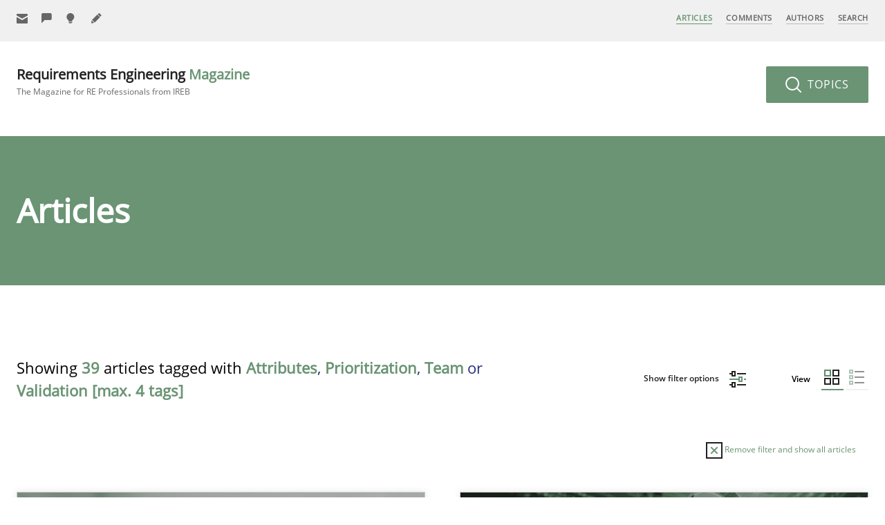

--- FILE ---
content_type: text/html; charset=UTF-8
request_url: https://re-magazine.ireb.org/articles/tags:attributes,prioritization,team,validation
body_size: 48218
content:
<!DOCTYPE html>
<!--[if lte IE 9]><html lang="de" class="is-ie9"><![endif]-->
<html lang="en">

<head>
  <meta charset="utf-8">
  <meta name="viewport" content="width=device-width,initial-scale=1.0">
  <meta name="author" content="International Requirements Engineering Board (IREB)" />
  <meta name="generator" content="Digitalagentur helllicht" />
  <link rel="canonical" href="https://re-magazine.ireb.org/articles" />
  <title>Articles – Requirements Engineering Magazine</title>
<meta name="description" content="Articles" />
<meta property="og:title" content="Articles – Requirements Engineering Magazine" />
<meta property="og:type" content="website" />
<meta property="og:url" content="https://re-magazine.ireb.org/articles/" />
<meta property="og:description" content="Articles" />
<meta property="og:site_name" content="Articles – Requirements Engineering Magazine" />
<meta property="og:locale" content="en" />
<meta property="og:image" content="https://re-magazine.ireb.org/apple-touch-icon.png" />
<meta property="og:image:type" content="image/png" />
<meta property="og:image:width" content="240" />
<meta property="og:image:height" content="240" />
<meta name="twitter:card" content="summary">
<meta name="twitter:site" content="">
<meta name="twitter:creator" content="">
<meta name="twitter:title" content="Articles – Requirements Engineering Magazine">
<meta name="twitter:description" content="Articles">
<meta name="twitter:image" content="https://re-magazine.ireb.org/apple-touch-icon.png">
  <meta name="robots" content="noindex, follow">
  <link rel="shortcut icon" href="https://re-magazine.ireb.org/favicon.ico" type="image/x-icon" />
  <link rel="apple-touch-icon-precomposed" href="https://re-magazine.ireb.org/apple-touch-icon.png" />
  <link rel="stylesheet" href="https://re-magazine.ireb.org/assets/build/css/styles.f90f1642c2b437b03525bfdddaf8d0d3.css">
    <script>
    var _paq = window._paq = window._paq || [];
    /* tracker methods like "setCustomDimension" should be called before "trackPageView" */
    _paq.push(['disableCookies']);
    _paq.push(['trackPageView']);
    _paq.push(['enableLinkTracking']);
    (function() {
      var u = "//matomo.ireb.org/";
      _paq.push(['setTrackerUrl', u + 'matomo.php']);
      _paq.push(['setSiteId', '3']);
      var d = document,
        g = d.createElement('script'),
        s = d.getElementsByTagName('script')[0];
      g.async = true;
      g.src = u + 'matomo.js';
      s.parentNode.insertBefore(g, s);
    })();
  </script>
  
  <noscript>
    <link rel="stylesheet" href="https://re-magazine.ireb.org/assets/build/css/no-js.9f3a41e010fbda459d64b4ad36981cc5.css">  </noscript>
</head>

<body class="tp-articles">

  <div id="page">

    <svg width="100%" height="100%" xmlns="http://www.w3.org/2000/svg" style="display: none;">
  <symbol viewbox="0 0 16 16" id="ui-letter">
    <g transform="translate(0, 0)">
      <path fill="currentColor" d="M15,1H1C0.4,1,0,1.4,0,2v1.4l8,4.5l8-4.4V2C16,1.4,15.6,1,15,1z"></path>
      <path fill="currentColor" d="M7.5,9.9L0,5.7V14c0,0.6,0.4,1,1,1h14c0.6,0,1-0.4,1-1V5.7L8.5,9.9C8.22,10.04,7.78,10.04,7.5,9.9z"></path>
    </g>
  </symbol>
  <symbol viewbox="0 0 16 16" id="ui-contribute">
    <g transform="translate(0, 0)">
      <path fill="currentColor" d="M15,0H1C0.4,0,0,0.4,0,1v14c0,0.6,0.4,1,1,1h14c0.6,0,1-0.4,1-1V1C16,0.4,15.6,0,15,0z M12,9H9v3H7V9H4V7h3 V4h2v3h3V9z"></path>
    </g>
  </symbol>
  <symbol viewbox="0 0 24 24" id="ui-grid">
    <g fill="none">
      <path fill="#5F8969" d="M10 0H0v10h10V0ZM8 2v6H2V2h6Z" />
      <path fill="currentColor" d="M12 10h10V0H12v10Zm2-2V2h6v6h-6Zm-4 4H0v10h10V12Zm-2 2v6H2v-6h6Zm4 8h10V12H12v10Zm2-2v-6h6v6h-6Z" />
    </g>
  </symbol>
  <symbol viewbox="0 0 24 24" id="ui-list">
    <g fill="none">
      <path fill="currentColor" d="M22 2v2H8V2h14Zm0 8v2H8v-2h14Zm0 8v2H8v-2h14Z" />
      <path fill="#5F8969" d="M6 0H0v6h6V0ZM4 2v2H2V2h2Zm2 6H0v6h6V8Zm-2 2v2H2v-2h2Zm2 6H0v6h6v-6Zm-2 2v2H2v-2h2Z" />
    </g>
  </symbol>
  <symbol viewbox="0 0 16 13" id="ui-check">
    <path fill="#FFF" d="m15.854 1.646-1.5-1.5a.5.5 0 0 0-.707 0L5.5 8.293 2.354 5.147a.5.5 0 0 0-.707 0l-1.5 1.5a.5.5 0 0 0 0 .706l5 5a.498.498 0 0 0 .707 0l10-9.999a.5.5 0 0 0 0-.707Z" opacity=".592"/>
  </symbol>
  <symbol viewbox="0 0 24 24" id="ui-plus">
    <path fill="currentColor" d="M12.5 0v10h10v2h-10v10h-2V12H.5v-2h10V0z" />
  </symbol>
  <symbol viewbox="0 0 24 24" id="ui-signup">
    <path d="M20.571 6.043v10.671c0 .772-.514 1.286-1.285 1.286h-18C.514 18 0 17.486 0 16.714V6.043l9.643 5.4c.36.18.926.18 1.286 0l9.642-5.4ZM19.286 0c.771 0 1.285.514 1.285 1.286v1.928L10.286 8.871 0 3.086v-1.8C0 .514.514 0 1.286 0h18Z" />
  </symbol>
  <symbol viewbox="0 0 24 24" id="ui-become-an-author">
    <path fill="currentColor" d="m1.014 15.714 5.272 5.272-4.96.992a1.109 1.109 0 0 1-1.304-1.303l.992-4.96ZM13.008 3.143l5.85 5.849L7.42 20.429l-5.849-5.85L13.008 3.144ZM16.395.288a.981.981 0 0 1 1.389 0l3.928 3.928a.981.981 0 0 1 0 1.39l-2.252 2.25-5.317-5.316L16.395.288Z" />
  </symbol>
  <symbol viewbox="0 0 24 24" id="ui-give-feedback">
    <path fill="currentColor" d="M0 2.75V22l6.875-6.875H19.25a2.75 2.75 0 0 0 2.75-2.75V2.75A2.75 2.75 0 0 0 19.25 0H2.75A2.75 2.75 0 0 0 0 2.75Z" />
  </symbol>
  <symbol viewbox="0 0 24 24" id="ui-suggest-missing-topic">
    <path fill="currentColor" d="M17 8.25C17 3.713 13.287 0 8.75 0S.5 3.712.5 8.25c0 3.025 1.65 5.775 4.125 7.15v2.475h8.25V15.4C15.35 14.025 17 11.275 17 8.25ZM7.375 22h2.75a2.758 2.758 0 0 0 2.75-2.75h-8.25A2.758 2.758 0 0 0 7.375 22Z" />
  </symbol>
  <symbol viewbox="0 0 24 24" id="ui-zoom">
    <g stroke-width="2" transform="translate(0, 0)">
      <line data-color="color-2" fill="none" stroke="currentColor" stroke-width="2" stroke-linecap="square" stroke-miterlimit="10" x1="22" y1="22" x2="16.4" y2="16.4" stroke-linejoin="miter"></line>
      <circle fill="none" stroke="currentColor" stroke-width="2" stroke-linecap="square" stroke-miterlimit="10" cx="10" cy="10" r="9" stroke-linejoin="miter"></circle>
    </g>
  </symbol>
  <symbol viewbox="0 0 24 24" id="ui-arrow-right">
    <g stroke-width="2" transform="translate(0, 0)">
      <line data-cap="butt" fill="none" stroke="currentColor" stroke-width="2" stroke-miterlimit="10" x1="2" y1="12" x2="22" y2="12" stroke-linejoin="miter" stroke-linecap="butt"></line>
      <polyline fill="none" stroke="currentColor" stroke-width="2" stroke-linecap="square" stroke-miterlimit="10" points="15,5 22,12 15,19 " stroke-linejoin="miter"></polyline>
    </g>
  </symbol>
  <symbol viewbox="0 0 24 24" id="ui-arrow-left">
    <g transform="translate(0, 0)">
      <path fill="currentColor" d="M1.293,11.293L9,3.586L10.414,5l-6,6H22c0.553,0,1,0.448,1,1s-0.447,1-1,1H4.414l6,6L9,20.414l-7.707-7.707 C0.902,12.316,0.902,11.684,1.293,11.293z"></path>
    </g>
  </symbol>
  <symbol viewbox="0 0 24 24" id="ui-arrow-down">
    <g transform="translate(0, 0)">
      <path fill="currentColor" d="M12.707,22.707L20.414,15L19,13.586l-6,6V2c0-0.553-0.448-1-1-1s-1,0.447-1,1v17.586l-6-6L3.586,15 l7.707,7.707C11.684,23.098,12.316,23.098,12.707,22.707z"></path>
    </g>
  </symbol>
  <symbol viewbox="0 0 24 24" id="ui-arrow-up">
    <g stroke-width="2" transform="translate(0, 0)">
      <line fill="none" stroke="currentColor" stroke-width="2" stroke-miterlimit="10" x1="12" y1="22" x2="12" y2="2" stroke-linejoin="miter" stroke-linecap="butt"></line>
      <polyline fill="none" stroke="currentColor" stroke-width="2" stroke-linecap="square" stroke-miterlimit="10" points="5,9 12,2 19,9 " stroke-linejoin="miter"></polyline>
    </g>
  </symbol>
  <symbol viewbox="0 0 24 24" id="ui-profile">
    <g transform="translate(0, 0)">
      <path fill="currentColor" d="M12,0C5.383,0,0,5.383,0,12s5.383,12,12,12s12-5.383,12-12S18.617,0,12,0z M18.698,19.404 C18.034,17.431,16.198,16,14,16h-4c-2.198,0-4.032,1.432-4.696,3.405C3.281,17.574,2,14.937,2,12C2,6.486,6.486,2,12,2 s10,4.486,10,10C22,14.936,20.72,17.573,18.698,19.404z"></path>
      <path fill="currentColor" d="M12,5C9.791,5,8,6.791,8,9v1c0,2.209,1.791,4,4,4s4-1.791,4-4V9C16,6.791,14.209,5,12,5z"></path>
    </g>
  </symbol>
  <symbol viewbox="0 0 24 24" id="ui-facebook">
    <g transform="translate(0, 0)">
      <path fill="currentColor" d="M22,0H2C0.895,0,0,0.895,0,2v20c0,1.105,0.895,2,2,2h11v-9h-3v-4h3V8.413c0-3.1,1.893-4.788,4.659-4.788 c1.325,0,2.463,0.099,2.795,0.143v3.24l-1.918,0.001c-1.504,0-1.795,0.715-1.795,1.763V11h4.44l-1,4h-3.44v9H22c1.105,0,2-0.895,2-2 V2C24,0.895,23.105,0,22,0z"></path>
    </g>
  </symbol>
  <symbol viewbox="0 0 24 24" id="ui-twitter">
    <g transform="translate(0, 0)">
      <path fill="currentColor" d="M24,4.6c-0.9,0.4-1.8,0.7-2.8,0.8c1-0.6,1.8-1.6,2.2-2.7c-1,0.6-2,1-3.1,1.2c-0.9-1-2.2-1.6-3.6-1.6 c-2.7,0-4.9,2.2-4.9,4.9c0,0.4,0,0.8,0.1,1.1C7.7,8.1,4.1,6.1,1.7,3.1C1.2,3.9,1,4.7,1,5.6c0,1.7,0.9,3.2,2.2,4.1 C2.4,9.7,1.6,9.5,1,9.1c0,0,0,0,0,0.1c0,2.4,1.7,4.4,3.9,4.8c-0.4,0.1-0.8,0.2-1.3,0.2c-0.3,0-0.6,0-0.9-0.1c0.6,2,2.4,3.4,4.6,3.4 c-1.7,1.3-3.8,2.1-6.1,2.1c-0.4,0-0.8,0-1.2-0.1c2.2,1.4,4.8,2.2,7.5,2.2c9.1,0,14-7.5,14-14c0-0.2,0-0.4,0-0.6 C22.5,6.4,23.3,5.5,24,4.6z"></path>
    </g>
  </symbol>
  <symbol viewbox="0 0 24 24" id="ui-google-plus">
    <g transform="translate(0, 0)">
      <path data-color="color-2" fill="currentColor" d="M24,11h-2V9h-2v2h-2v2h2v2h2v-2h2V11z"></path>
      <path fill="currentColor" d="M16.52643,11.00446L9,11v3h4.30109c-0.23212,1.26971-1.5036,3.58588-4.80109,3.58588 c-2.90216,0-5.27002-2.4043-5.27002-5.36713S5.59784,6.85162,8.5,6.85162c1.65143,0,2.75641,0.70428,3.38788,1.3114l2.30713-2.22211 C12.71356,4.55658,10.79498,3.71875,8.5,3.71875c-4.69928,0-8.5,3.80072-8.5,8.5s3.80072,8.5,8.5,8.5 C14.34778,20.71875,17.35991,15.86501,16.52643,11.00446z"></path>
    </g>
  </symbol>
  <symbol viewbox="0 0 24 24" id="ui-linkedin">
    <g transform="translate(0, 0)">
      <path fill="currentColor" d="M23,0H1C0.4,0,0,0.4,0,1v22c0,0.6,0.4,1,1,1h22c0.6,0,1-0.4,1-1V1C24,0.4,23.6,0,23,0z M7.1,20.5H3.6V9h3.6 V20.5z M5.3,7.4c-1.1,0-2.1-0.9-2.1-2.1c0-1.1,0.9-2.1,2.1-2.1c1.1,0,2.1,0.9,2.1,2.1C7.4,6.5,6.5,7.4,5.3,7.4z M20.5,20.5h-3.6 v-5.6c0-1.3,0-3-1.8-3c-1.9,0-2.1,1.4-2.1,2.9v5.7H9.4V9h3.4v1.6h0c0.5-0.9,1.6-1.8,3.4-1.8c3.6,0,4.3,2.4,4.3,5.5V20.5z"></path>
    </g>
  </symbol>
  <symbol viewbox="0 0 16 16" id="ui-comment">
    <g transform="translate(0, 0)">
      <path fill="currentColor" d="M15,0H1C0.4,0,0,0.4,0,1v11c0,0.6,0.4,1,1,1h3.6l2.7,2.7C7.5,15.9,7.7,16,8,16s0.5-0.1,0.7-0.3l2.7-2.7H15 c0.6,0,1-0.4,1-1V1C16,0.4,15.6,0,15,0z M14,11h-3c-0.3,0-0.5,0.1-0.7,0.3L8,13.6l-2.3-2.3C5.5,11.1,5.3,11,5,11H2V2h12V11z"></path>
    </g>
  </symbol>
  <symbol viewbox="0 0 16 16" id="ui-reply">
    <g transform="translate(0, 0)">
      <path data-color="color-2" fill="currentColor" d="M15,4h-1v6c0,0.552-0.448,1-1,1H6.828L5,13h5l3,3v-3h2c0.552,0,1-0.448,1-1V5 C16,4.448,15.552,4,15,4z"></path>
      <path fill="#444444" d="M1,0h10c0.552,0,1,0.448,1,1v7c0,0.552-0.448,1-1,1H6l-3,3V9H1C0.448,9,0,8.552,0,8V1C0,0.448,0.448,0,1,0z"></path>
    </g>
  </symbol>
  <symbol viewbox="0 0 16 16" id="ui-print">
    <g transform="translate(0, 0)">
      <rect x="3" fill="currentColor" width="10" height="3"></rect>
      <path fill="currentColor" d="M15,5H1C0.4,5,0,5.4,0,6v6c0,0.6,0.4,1,1,1h2v2c0,0.6,0.4,1,1,1h8c0.6,0,1-0.4,1-1v-2h2c0.6,0,1-0.4,1-1V6 C16,5.4,15.6,5,15,5z M11,14H5V9h6V14z"></path>
    </g>
  </symbol>
  <symbol viewbox="0 0 16 16" id="ui-mail">
    <g transform="translate(0, 0)">
      <path fill="currentColor" d="M15,1H1C0.4,1,0,1.4,0,2v1.4l8,4.5l8-4.4V2C16,1.4,15.6,1,15,1z"></path>
      <path fill="currentColor" d="M7.5,9.9L0,5.7V14c0,0.6,0.4,1,1,1h14c0.6,0,1-0.4,1-1V5.7L8.5,9.9C8.22,10.04,7.78,10.04,7.5,9.9z"></path>
    </g>
  </symbol>
  <symbol viewbox="0 0 16 16" id="ui-close">
    <g transform="translate(0, 0)">
      <path fill="currentColor" d="M14.7,1.3c-0.4-0.4-1-0.4-1.4,0L8,6.6L2.7,1.3c-0.4-0.4-1-0.4-1.4,0s-0.4,1,0,1.4L6.6,8l-5.3,5.3c-0.4,0.4-0.4,1,0,1.4C1.5,14.9,1.7,15,2,15s0.5-0.1,0.7-0.3L8,9.4l5.3,5.3c0.2,0.2,0.5,0.3,0.7,0.3s0.5-0.1,0.7-0.3c0.4-0.4,0.4-1,0-1.4L9.4,8l5.3-5.3C15.1,2.3,15.1,1.7,14.7,1.3z"></path>
    </g>
  </symbol>
  <symbol viewbox="0 0 24 24" id="ui-remove">
    <g stroke-width="2" transform="translate(0, 0)">
      <rect x="1" y="1" fill="none" stroke="currentColor" stroke-width="2" stroke-linecap="square" stroke-miterlimit="10" width="22" height="22" stroke-linejoin="miter"></rect>
      <line data-color="color-2" fill="none" stroke="#6A9474" stroke-width="2" stroke-linecap="square" stroke-miterlimit="10" x1="16" y1="8" x2="8" y2="16" stroke-linejoin="miter"></line>
      <line data-color="color-2" fill="none" stroke="#6A9474" stroke-width="2" stroke-linecap="square" stroke-miterlimit="10" x1="16" y1="16" x2="8" y2="8" stroke-linejoin="miter"></line>
    </g>
  </symbol>
  <symbol viewbox="0 0 24 24" id="ui-filter">
    <g stroke-width="2" transform="translate(0, 0)">
      <line fill="none" stroke="currentColor" stroke-width="2" stroke-linecap="square" stroke-miterlimit="10" x1="12" y1="4" x2="23" y2="4" stroke-linejoin="miter"></line>
      <line fill="none" stroke="currentColor" stroke-width="2" stroke-linecap="square" stroke-miterlimit="10" x1="1" y1="4" x2="4" y2="4" stroke-linejoin="miter"></line>
      <rect x="4" y="1" fill="none" stroke="currentColor" stroke-width="2" stroke-linecap="square" stroke-miterlimit="10" width="4" height="6" stroke-linejoin="miter"></rect>
      <line data-color="color-2" fill="none" stroke="#6A9474" stroke-width="2" stroke-linecap="square" stroke-miterlimit="10" x1="22" y1="12" x2="23" y2="12" stroke-linejoin="miter"></line>
      <line data-color="color-2" fill="none" stroke="#6A9474" stroke-width="2" stroke-linecap="square" stroke-miterlimit="10" x1="1" y1="12" x2="14" y2="12" stroke-linejoin="miter"></line>
      <rect data-color="color-2" x="14" y="9" fill="none" stroke="#6A9474" stroke-width="2" stroke-linecap="square" stroke-miterlimit="10" width="4" height="6" stroke-linejoin="miter"></rect>
      <line fill="none" stroke="currentColor" stroke-width="2" stroke-linecap="square" stroke-miterlimit="10" x1="12" y1="20" x2="23" y2="20" stroke-linejoin="miter"></line>
      <line fill="none" stroke="currentColor" stroke-width="2" stroke-linecap="square" stroke-miterlimit="10" x1="1" y1="20" x2="4" y2="20" stroke-linejoin="miter"></line>
      <rect x="4" y="17" fill="none" stroke="currentColor" stroke-width="2" stroke-linecap="square" stroke-miterlimit="10" width="4" height="6" stroke-linejoin="miter"></rect>
    </g>
  </symbol>
  <symbol width="100%" height="100%" viewbox="0 0 48 48" id="ui-msg-success">
    <g transform="translate(0, 0)">
      <path fill="#FFFFFF" d="M24,1C11.3,1,1,11.3,1,24s10.3,23,23,23s23-10.3,23-23S36.7,1,24,1z M36.7,16.7l-16,16C20.5,32.9,20.3,33,20,33s-0.5-0.1-0.7-0.3l-8-8c-0.4-0.4-0.4-1,0-1.4s1-0.4,1.4,0l7.3,7.3l15.3-15.3c0.4-0.4,1-0.4,1.4,0S37.1,16.3,36.7,16.7z"></path>
    </g>
  </symbol>
  <symbol width="100%" height="100%" viewbox="0 0 48 48" id="ui-msg-alert">
    <g transform="translate(0, 0)">
      <path fill="#FFFFFF" d="M24,1C11.3,1,1,11.3,1,24s10.3,23,23,23s23-10.3,23-23S36.7,1,24,1z M32.7,31.3c0.4,0.4,0.4,1,0,1.4C32.5,32.9,32.3,33,32,33s-0.5-0.1-0.7-0.3L24,25.4l-7.3,7.3C16.5,32.9,16.3,33,16,33s-0.5-0.1-0.7-0.3c-0.4-0.4-0.4-1,0-1.4l7.3-7.3l-7.3-7.3c-0.4-0.4-0.4-1,0-1.4s1-0.4,1.4,0l7.3,7.3l7.3-7.3c0.4-0.4,1-0.4,1.4,0s0.4,1,0,1.4L25.4,24L32.7,31.3z"></path>
    </g>
  </symbol>
  <symbol width="100%" height="100%" viewbox="0 0 48 48" id="ui-msg-info">
    <g transform="translate(0, 0)">
      <path fill="#FFFFFF" d="M24,1C11.318,1,1,11.318,1,24s10.318,23,23,23s23-10.318,23-23S36.682,1,24,1z M26.286,12l-1.143,16.571h-2.286L21.714,12H26.286z M24,37c-1.657,0-3-1.343-3-3s1.343-3,3-3s3,1.343,3,3S25.657,37,24,37z"></path>
    </g>
  </symbol>
  <symbol width="100%" height="100%" viewbox="0 0 16 16" id="ui-loader">
    <g transform="translate(0, 0)">
      <path fill="#FFFFFF" d="M8,16c-1.199,0-2.352-0.259-3.428-0.77l0.857-1.807C6.235,13.806,7.1,14,8,14c3.309,0,6-2.691,6-6 s-2.691-6-6-6S2,4.691,2,8c0,0.901,0.194,1.766,0.578,2.572l-1.806,0.859C0.26,10.354,0,9.2,0,8c0-4.411,3.589-8,8-8s8,3.589,8,8 S12.411,16,8,16z"></path>
    </g>
  </symbol>
  <symbol width="100%" height="100%" viewbox="0 0 16 16" id="ui-done">
    <g transform="translate(0, 0)">
      <polygon fill="#FFFFFF" points="5.6,9.6 2.4,6.4 0,8.8 5.6,14.4 16,4 13.6,1.6 "></polygon>
    </g>
  </symbol>
</svg>    <nav class="nav nav--primary nav--fixed js-navbar js-navbar-fixed">
  <a class="btn--menu nav__btn--menu js-open-nav" href=""><span></span></a>
  <nav class="nav nav--mobile js-nav-mobile">
  <a class="btn--close nav__btn--close js-close-nav" href=""><span></span><span></span></a>
  <ul>
          <li class="nav__item is-active">
        <a href="https://re-magazine.ireb.org/articles">Articles</a>
                                                                                                                                                                                                                                                                                                                                                                                                                                                                                                                                                                                                                                                                                                                                                                                                                                                                                                                                                                                                                                                                                                                                                                                                                                                                                                                                                                                                                    </li>
          <li class="nav__item ">
        <a href="https://re-magazine.ireb.org/comments">Comments</a>
              </li>
          <li class="nav__item ">
        <a href="https://re-magazine.ireb.org/authors">Authors</a>
                                                                                                                                                                                                                                                                                                                                                                                                                                                                                                                                                                                                                                                                                                                                                                                                                                                                                                                                                                                                                                                                                                                                                                                                                                                                                                                                                        </li>
          <li class="nav__item ">
        <a href="https://re-magazine.ireb.org/search">Search</a>
              </li>
        <li class="nav__item is-parent">
      <a href="https://re-magazine.ireb.org/information">Information</a>
      <ul>
                  <li class="nav__item  is-child "><a href="https://re-magazine.ireb.org/information/about-ireb">About IREB</a></li>
                  <li class="nav__item  is-child "><a href="https://re-magazine.ireb.org/information/about-irebmagazine">About the RE Magazine</a></li>
                  <li class="nav__item  is-child "><a href="https://re-magazine.ireb.org/information/contact">Contact</a></li>
              </ul>
    </li>
    <li class="nav__item is-parent">
      <a href="https://re-magazine.ireb.org/advertise-with-us">Advertise with us</a>
      <ul>
                  <li class="nav__item  is-child "><a href="https://re-magazine.ireb.org/advertise-with-us/how-to-advertise">How to advertise</a></li>
                  <li class="nav__item  is-child "><a href="https://re-magazine.ireb.org/advertise-with-us/prices">Advertising Rates</a></li>
                  <li class="nav__item  is-child "><a href="https://re-magazine.ireb.org/advertise-with-us/become-a-sponsor">Become a Sponsor</a></li>
                  <li class="nav__item  is-child "><a href="https://re-magazine.ireb.org/advertise-with-us/contact">Contact</a></li>
              </ul>
    </li>
    <li class="nav__item is-parent">
      <a href="https://re-magazine.ireb.org/contribute">Contribute</a>
      <ul>
                  <li class="nav__item  is-child "><a href="https://re-magazine.ireb.org/contribute/give-feedback">Give Feedback</a></li>
                  <li class="nav__item  is-child "><a href="https://re-magazine.ireb.org/contribute/suggest-missing-topic">Suggest missing topic</a></li>
                  <li class="nav__item  is-child "><a href="https://re-magazine.ireb.org/contribute/become-an-author">Become an author</a></li>
              </ul>
    </li>
    <li class="nav__item">
      <a href="https://re-magazine.ireb.org/meta/sign-up">Sign Up</a>
    </li>
  </ul>
</nav>
  <div class="grid">
    <div class="grid__col c-5">
      <ul class="nav--secondary">
        <li class="nav__item">
                    <a href="https://re-magazine.ireb.org/meta/sign-up" title="Sign Up">
            <svg class="icon">
              <use xlink:href="#ui-letter" />
            </svg>
            <span>Sign Up</span>
          </a>
        </li>
                  <li class="nav__item">
            <a href="https://re-magazine.ireb.org/contribute/give-feedback" title="Give Feedback">
              <svg class="icon">
                <use xlink:href="#ui-give-feedback" />
              </svg>
              <span>Give Feedback</span>
            </a>
          </li>
                  <li class="nav__item">
            <a href="https://re-magazine.ireb.org/contribute/suggest-missing-topic" title="Suggest missing topic">
              <svg class="icon">
                <use xlink:href="#ui-suggest-missing-topic" />
              </svg>
              <span>Suggest missing topic</span>
            </a>
          </li>
                  <li class="nav__item">
            <a href="https://re-magazine.ireb.org/contribute/become-an-author" title="Become an author">
              <svg class="icon">
                <use xlink:href="#ui-become-an-author" />
              </svg>
              <span>Become an author</span>
            </a>
          </li>
              </ul>
    </div>
    <div class="grid__col c-2 align-center">
      <a class="link-site-small js-link-site" href="https://re-magazine.ireb.org">RE <span class="fontcolor-secondary">Magazine</span></a>
    </div>
    <div class="grid__col c-5">
      <ul class="nav--main">
          <li class="nav__item is-active">
    <a href="https://re-magazine.ireb.org/articles">Articles</a>
  </li>
  <li class="nav__item ">
    <a href="https://re-magazine.ireb.org/comments">Comments</a>
  </li>
  <li class="nav__item ">
    <a href="https://re-magazine.ireb.org/authors">Authors</a>
  </li>
  <li class="nav__item ">
    <a href="https://re-magazine.ireb.org/search">Search</a>
  </li>
      </ul>
    </div>
  </div>
  <div class="nav-layer js-nav-layer"></div>
</nav>    <header class="header">
      <article class="header__menu">
        <div class="grid">
          <div class="grid__col c-6">
            <a class="link-site-logo" href="https://re-magazine.ireb.org">
              Requirements Engineering <span>Magazine</span>               <b>The Magazine for RE Professionals from IREB</b>
            </a>
          </div>
          <div class="grid__col c-6">
            <div class="header__topics">
              <a class="btn btn--secondary btn--large btn--topics no-margins js-show-topics" href="">
                <svg class="icon icon--24 icon--btn-left">
                  <use xlink:href="#ui-zoom" />
                </svg>
                Topics
              </a>
            </div>
          </div>
        </div>
      </article>
    </header>
<main class="main">
  <article class="topics js-topics">
  <span class="triangle"></span>
  <a class="btn btn--close-topics btn--circle js-close-topics" href="">
    <svg class="icon is-centered">
      <use xlink:href="#ui-close" />
    </svg>
  </a>
  <div class="grid">
    <div class="grid__col c-12 topic-block">
      <span class="label gap-bottom-small">By search term</span>
      <form action="/search">
        <p class="form__field">
          <span class="input-group">
            <input class="input-large" name="q" type="text">
            <button class="input-group__addon"><svg class="icon icon--24 icon--btn-left">
                <use xlink:href="#ui-zoom" />
              </svg></button>
          </span>
        </p>
      </form>
    </div>
    <div class="grid__col c-12 topic-block">
      <span class="label">By topic</span>
      <ul class="list-inline list-inline--large">
                  <li class="" data-tooltip="Articles primarily focussing on skills" data-tooltip-pos="bottom">
            <a href="https://re-magazine.ireb.org/topics/skills/view:grid">Skills (16)</a>
          </li>
                  <li class="" data-tooltip="Articles primarily related to methods and techniques" data-tooltip-pos="bottom">
            <a href="https://re-magazine.ireb.org/topics/methods/view:grid">Methods (48)</a>
          </li>
                  <li class="" data-tooltip="Articles with practical relevance, reporting experience" data-tooltip-pos="bottom">
            <a href="https://re-magazine.ireb.org/topics/practice/view:grid">Practice (49)</a>
          </li>
                  <li class="" data-tooltip="Study results, research topics" data-tooltip-pos="bottom">
            <a href="https://re-magazine.ireb.org/topics/studies-and-research/view:grid">Studies and Research (18)</a>
          </li>
                  <li class="" data-tooltip="Articles presenting aspects from other domains" data-tooltip-pos="bottom">
            <a href="https://re-magazine.ireb.org/topics/cross-discipline/view:grid">Cross-discipline (20)</a>
          </li>
                  <li class="" data-tooltip="Authors' opinion and articles which discuss a topic from the authors' own perspective" data-tooltip-pos="bottom">
            <a href="https://re-magazine.ireb.org/topics/opinions/view:grid">Opinions (17)</a>
          </li>
              </ul>
    </div>
    <div class="grid__col c-12 topic-block">
      <span class="label">By tag</span>
      <ul class="list-inline">
                  <li class=""><a href="https://re-magazine.ireb.org/articles/view:grid/tags:attributes,prioritization,team,validation">Testing (9)</a></li>
                  <li class=""><a href="https://re-magazine.ireb.org/articles/view:grid/tags:attributes,prioritization,team,validation">Agile (32)</a></li>
                  <li class=""><a href="https://re-magazine.ireb.org/articles/view:grid/tags:attributes,prioritization,team,validation">Approaches (48)</a></li>
                  <li class="is-active"><a href="https://re-magazine.ireb.org/articles/view:grid/tags:prioritization,team,validation">Attributes (4)</a></li>
                  <li class=""><a href="https://re-magazine.ireb.org/articles/view:grid/tags:attributes,prioritization,team,validation">Business Analysis (26)</a></li>
                  <li class=""><a href="https://re-magazine.ireb.org/articles/view:grid/tags:attributes,prioritization,team,validation">Elicitation (29)</a></li>
                  <li class=""><a href="https://re-magazine.ireb.org/articles/view:grid/tags:attributes,prioritization,team,validation">Estimation (5)</a></li>
                  <li class="is-active"><a href="https://re-magazine.ireb.org/articles/view:grid/tags:attributes,team,validation">Prioritization (7)</a></li>
                  <li class="is-active"><a href="https://re-magazine.ireb.org/articles/view:grid/tags:attributes,prioritization,validation">Team (20)</a></li>
                  <li class=""><a href="https://re-magazine.ireb.org/articles/view:grid/tags:attributes,prioritization,team,validation">User Story (13)</a></li>
                  <li class=""><a href="https://re-magazine.ireb.org/articles/view:grid/tags:attributes,prioritization,team,validation">Template (3)</a></li>
                  <li class=""><a href="https://re-magazine.ireb.org/articles/view:grid/tags:attributes,prioritization,team,validation">Framework (11)</a></li>
                  <li class=""><a href="https://re-magazine.ireb.org/articles/view:grid/tags:attributes,prioritization,team,validation">Goals (9)</a></li>
                  <li class=""><a href="https://re-magazine.ireb.org/articles/view:grid/tags:attributes,prioritization,team,validation">Reuse (2)</a></li>
                  <li class=""><a href="https://re-magazine.ireb.org/articles/view:grid/tags:attributes,prioritization,team,validation">Software Engineering (14)</a></li>
                  <li class=""><a href="https://re-magazine.ireb.org/articles/view:grid/tags:attributes,prioritization,team,validation">Traceability (9)</a></li>
                  <li class=""><a href="https://re-magazine.ireb.org/articles/view:grid/tags:attributes,prioritization,team,validation">Perception (10)</a></li>
                  <li class=""><a href="https://re-magazine.ireb.org/articles/view:grid/tags:attributes,prioritization,team,validation">Management (17)</a></li>
                  <li class=""><a href="https://re-magazine.ireb.org/articles/view:grid/tags:attributes,prioritization,team,validation">Verification (6)</a></li>
                  <li class=""><a href="https://re-magazine.ireb.org/articles/view:grid/tags:attributes,prioritization,team,validation">Study (15)</a></li>
                  <li class=""><a href="https://re-magazine.ireb.org/articles/view:grid/tags:attributes,prioritization,team,validation">Development (16)</a></li>
                  <li class=""><a href="https://re-magazine.ireb.org/articles/view:grid/tags:attributes,prioritization,team,validation">CPRE (5)</a></li>
                  <li class=""><a href="https://re-magazine.ireb.org/articles/view:grid/tags:attributes,prioritization,team,validation">Automation (6)</a></li>
                  <li class=""><a href="https://re-magazine.ireb.org/articles/view:grid/tags:attributes,prioritization,team,validation">Documentation (22)</a></li>
                  <li class=""><a href="https://re-magazine.ireb.org/articles/view:grid/tags:attributes,prioritization,team,validation">Software Quality (11)</a></li>
                  <li class=""><a href="https://re-magazine.ireb.org/articles/view:grid/tags:attributes,prioritization,team,validation">ReqIF (1)</a></li>
                  <li class=""><a href="https://re-magazine.ireb.org/articles/view:grid/tags:attributes,prioritization,team,validation">Standards (8)</a></li>
                  <li class=""><a href="https://re-magazine.ireb.org/articles/view:grid/tags:attributes,prioritization,team,validation">Analysis (20)</a></li>
                  <li class=""><a href="https://re-magazine.ireb.org/articles/view:grid/tags:attributes,prioritization,team,validation">Business Value (13)</a></li>
                  <li class=""><a href="https://re-magazine.ireb.org/articles/view:grid/tags:attributes,prioritization,team,validation">Metrics (5)</a></li>
                  <li class="is-active"><a href="https://re-magazine.ireb.org/articles/view:grid/tags:attributes,prioritization,team">Validation (12)</a></li>
                  <li class=""><a href="https://re-magazine.ireb.org/articles/view:grid/tags:attributes,prioritization,team,validation">Modeling (14)</a></li>
                  <li class=""><a href="https://re-magazine.ireb.org/articles/view:grid/tags:attributes,prioritization,team,validation">Security (5)</a></li>
                  <li class=""><a href="https://re-magazine.ireb.org/articles/view:grid/tags:attributes,prioritization,team,validation">SysML (3)</a></li>
                  <li class=""><a href="https://re-magazine.ireb.org/articles/view:grid/tags:attributes,prioritization,team,validation">Stakeholder (13)</a></li>
                  <li class=""><a href="https://re-magazine.ireb.org/articles/view:grid/tags:attributes,prioritization,team,validation">Big Data (4)</a></li>
                  <li class=""><a href="https://re-magazine.ireb.org/articles/view:grid/tags:attributes,prioritization,team,validation">Opinion (18)</a></li>
                  <li class=""><a href="https://re-magazine.ireb.org/articles/view:grid/tags:attributes,prioritization,team,validation">Literature (4)</a></li>
                  <li class=""><a href="https://re-magazine.ireb.org/articles/view:grid/tags:attributes,prioritization,team,validation">AI (3)</a></li>
                  <li class=""><a href="https://re-magazine.ireb.org/articles/view:grid/tags:attributes,prioritization,team,validation">Digital Design (3)</a></li>
              </ul>
    </div>
    <div class="grid__col c-12 flex__container no-paddings">
      <span class="label">By author</span>
      <ul class="list-inline">
                  <li>
            <a class="flex__container center-cross no-paddings" href="https://re-magazine.ireb.org/articles/view:grid/author:howard-podeswa">
              <div class="authors-image authors-image--small">
                <img data-target="#howard-podeswa" src="https://re-magazine.ireb.org/thumbs/authors/howard-podeswa/howard-podeswa-60x60.jpg">
              </div>
              Howard Podeswa (3)
            </a>
          </li>
                        <li>
            <a class="flex__container center-cross no-paddings" href="https://re-magazine.ireb.org/articles/view:grid/author:rainer-grau">
              <div class="authors-image authors-image--small">
                <img data-target="#rainer-grau" src="https://re-magazine.ireb.org/thumbs/authors/rainer-grau/rainer-grau-60x60.jpg">
              </div>
              Rainer Grau (2)
            </a>
          </li>
                        <li>
            <a class="flex__container center-cross no-paddings" href="https://re-magazine.ireb.org/articles/view:grid/author:erik-van-veenendaal">
              <div class="authors-image authors-image--small">
                <img data-target="#erik-van-veenendaal" src="https://re-magazine.ireb.org/thumbs/authors/erik-van-veenendaal/erik-van-veenendaal-60x60.jpg">
              </div>
              Erik van Veenendaal (1)
            </a>
          </li>
                        <li>
            <a class="flex__container center-cross no-paddings" href="https://re-magazine.ireb.org/articles/view:grid/author:cristina-palomares">
              <div class="authors-image authors-image--small">
                <img data-target="#cristina-palomares" src="https://re-magazine.ireb.org/thumbs/authors/cristina-palomares/christina-palomares-60x60.jpg">
              </div>
              Cristina Palomares (1)
            </a>
          </li>
                        <li>
            <a class="flex__container center-cross no-paddings" href="https://re-magazine.ireb.org/articles/view:grid/author:carme-quer">
              <div class="authors-image authors-image--small">
                <img data-target="#carme-quer" src="https://re-magazine.ireb.org/thumbs/authors/carme-quer/carme-quer-60x60.jpg">
              </div>
              Carme Quer (1)
            </a>
          </li>
                        <li>
            <a class="flex__container center-cross no-paddings" href="https://re-magazine.ireb.org/articles/view:grid/author:xavier-franch">
              <div class="authors-image authors-image--small">
                <img data-target="#xavier-franch" src="https://re-magazine.ireb.org/thumbs/authors/xavier-franch/xavier-franch-60x60.jpg">
              </div>
              Xavier Franch (2)
            </a>
          </li>
                        <li>
            <a class="flex__container center-cross no-paddings" href="https://re-magazine.ireb.org/articles/view:grid/author:mats-wessberg">
              <div class="authors-image authors-image--small">
                <img data-target="#mats-wessberg" src="https://re-magazine.ireb.org/thumbs/authors/mats-wessberg/mats_wessberg-60x60.jpg">
              </div>
              Mats Wessberg (1)
            </a>
          </li>
                        <li>
            <a class="flex__container center-cross no-paddings" href="https://re-magazine.ireb.org/articles/view:grid/author:dr-kim-lauenroth">
              <div class="authors-image authors-image--small">
                <img data-target="#dr-kim-lauenroth" src="https://re-magazine.ireb.org/thumbs/authors/dr-kim-lauenroth/kim-lauenroth-60x60.jpg">
              </div>
              Kim Lauenroth (2)
            </a>
          </li>
                        <li>
            <a class="flex__container center-cross no-paddings" href="https://re-magazine.ireb.org/articles/view:grid/author:joseph-aracic">
              <div class="authors-image authors-image--small">
                <img data-target="#joseph-aracic" src="https://re-magazine.ireb.org/thumbs/authors/joseph-aracic/joseph-aracic-60x60.jpg">
              </div>
              Joseph Aracic (1)
            </a>
          </li>
                        <li>
            <a class="flex__container center-cross no-paddings" href="https://re-magazine.ireb.org/articles/view:grid/author:ireb-gmbh">
              <div class="authors-image authors-image--small">
                <img data-target="#ireb-gmbh" src="https://re-magazine.ireb.org/thumbs/authors/ireb-gmbh/ireb-author-60x60.jpg">
              </div>
              IREB (1)
            </a>
          </li>
                        <li>
            <a class="flex__container center-cross no-paddings" href="https://re-magazine.ireb.org/articles/view:grid/author:jens-schirpenbach">
              <div class="authors-image authors-image--small">
                <img data-target="#jens-schirpenbach" src="https://re-magazine.ireb.org/thumbs/authors/jens-schirpenbach/jens_schirpenbach_sw-60x60.jpg">
              </div>
              Jens Schirpenbach (1)
            </a>
          </li>
                        <li>
            <a class="flex__container center-cross no-paddings" href="https://re-magazine.ireb.org/articles/view:grid/author:alexander-rachmann">
              <div class="authors-image authors-image--small">
                <img data-target="#alexander-rachmann" src="https://re-magazine.ireb.org/thumbs/authors/alexander-rachmann/alexander_rachmann-60x60.jpg">
              </div>
              Alexander Rachmann (1)
            </a>
          </li>
                        <li>
            <a class="flex__container center-cross no-paddings" href="https://re-magazine.ireb.org/articles/view:grid/author:jesko-schneider">
              <div class="authors-image authors-image--small">
                <img data-target="#jesko-schneider" src="https://re-magazine.ireb.org/thumbs/authors/jesko-schneider/jesko_schneider-60x60.jpg">
              </div>
              Jesko Schneider (1)
            </a>
          </li>
                        <li>
            <a class="flex__container center-cross no-paddings" href="https://re-magazine.ireb.org/articles/view:grid/author:frank-engel">
              <div class="authors-image authors-image--small">
                <img data-target="#frank-engel" src="https://re-magazine.ireb.org/thumbs/authors/frank-engel/frank_engel-60x60.jpg">
              </div>
              Frank Engel (1)
            </a>
          </li>
                        <li>
            <a class="flex__container center-cross no-paddings" href="https://re-magazine.ireb.org/articles/view:grid/author:dr-ralph-r-young">
              <div class="authors-image authors-image--small">
                <img data-target="#dr-ralph-r-young" src="https://re-magazine.ireb.org/thumbs/authors/dr-ralph-r-young/ralph_young-60x60.jpg">
              </div>
              Dr. Ralph R. Young (2)
            </a>
          </li>
                        <li>
            <a class="flex__container center-cross no-paddings" href="https://re-magazine.ireb.org/articles/view:grid/author:maria-therese-teichmann">
              <div class="authors-image authors-image--small">
                <img data-target="#maria-therese-teichmann" src="https://re-magazine.ireb.org/thumbs/authors/maria-therese-teichmann/author_mariatherese_teichmann-60x60.jpg">
              </div>
              Maria-Therese Teichmann (1)
            </a>
          </li>
                        <li>
            <a class="flex__container center-cross no-paddings" href="https://re-magazine.ireb.org/articles/view:grid/author:eva-gebetsroither">
              <div class="authors-image authors-image--small">
                <img data-target="#eva-gebetsroither" src="https://re-magazine.ireb.org/thumbs/authors/eva-gebetsroither/author_eva_gebesroither-60x60.jpg">
              </div>
              Eva Gebetsroither (1)
            </a>
          </li>
                        <li>
            <a class="flex__container center-cross no-paddings" href="https://re-magazine.ireb.org/articles/view:grid/author:corinna-unterfurtner">
              <div class="authors-image authors-image--small">
                <img data-target="#corinna-unterfurtner" src="https://re-magazine.ireb.org/thumbs/authors/corinna-unterfurtner/author_corinna_unterfurtner-60x60.jpg">
              </div>
              Corinna Unterfurtner (1)
            </a>
          </li>
                        <li>
            <a class="flex__container center-cross no-paddings" href="https://re-magazine.ireb.org/articles/view:grid/author:alexandra-kreuzeder">
              <div class="authors-image authors-image--small">
                <img data-target="#alexandra-kreuzeder" src="https://re-magazine.ireb.org/thumbs/authors/alexandra-kreuzeder/author_alexandra_kreuzeder-60x60.jpg">
              </div>
              Alexandra Kreuzeder (1)
            </a>
          </li>
                        <li>
            <a class="flex__container center-cross no-paddings" href="https://re-magazine.ireb.org/articles/view:grid/author:harry-sneed">
              <div class="authors-image authors-image--small">
                <img data-target="#harry-sneed" src="https://re-magazine.ireb.org/thumbs/authors/harry-sneed/harry_sneed-60x60.jpg">
              </div>
              Harry Sneed (2)
            </a>
          </li>
                </ul>
      <ul class="list-inline js-authors-toggle is-hidden">
                    <li>
            <a class="flex__container center-cross no-paddings" href="https://re-magazine.ireb.org/articles/view:grid/author:michael-jastram">
              <div class="authors-image authors-image--small">
                <img data-target="#michael-jastram" src="https://re-magazine.ireb.org/thumbs/authors/michael-jastram/michael_jastram-60x60.jpg">
              </div>
              Michael Jastram (3)
            </a>
          </li>
                        <li>
            <a class="flex__container center-cross no-paddings" href="https://re-magazine.ireb.org/articles/view:grid/author:christof-ebert">
              <div class="authors-image authors-image--small">
                <img data-target="#christof-ebert" src="https://re-magazine.ireb.org/thumbs/authors/christof-ebert/christof_ebert-60x60.jpg">
              </div>
              Christof Ebert (2)
            </a>
          </li>
                        <li>
            <a class="flex__container center-cross no-paddings" href="https://re-magazine.ireb.org/articles/view:grid/author:joy-beatty">
              <div class="authors-image authors-image--small">
                <img data-target="#joy-beatty" src="https://re-magazine.ireb.org/thumbs/authors/joy-beatty/joy_beatty-60x60.jpg">
              </div>
              Joy Beatty (2)
            </a>
          </li>
                        <li>
            <a class="flex__container center-cross no-paddings" href="https://re-magazine.ireb.org/articles/view:grid/author:candase-hokanson">
              <div class="authors-image authors-image--small">
                <img data-target="#candase-hokanson" src="https://re-magazine.ireb.org/thumbs/authors/candase-hokanson/candase-60x60.jpg">
              </div>
              Candase Hokanson (2)
            </a>
          </li>
                        <li>
            <a class="flex__container center-cross no-paddings" href="https://re-magazine.ireb.org/articles/view:grid/author:gareth-rogers">
              <div class="authors-image authors-image--small">
                <img data-target="#gareth-rogers" src="https://re-magazine.ireb.org/thumbs/authors/gareth-rogers/gareth_rogers-60x60.jpg">
              </div>
              Gareth Rogers (4)
            </a>
          </li>
                        <li>
            <a class="flex__container center-cross no-paddings" href="https://re-magazine.ireb.org/articles/view:grid/author:brett-bicknell">
              <div class="authors-image authors-image--small">
                <img data-target="#brett-bicknell" src="https://re-magazine.ireb.org/thumbs/authors/brett-bicknell/brett_bicknell-60x60.jpg">
              </div>
              Brett Bicknell (2)
            </a>
          </li>
                        <li>
            <a class="flex__container center-cross no-paddings" href="https://re-magazine.ireb.org/articles/view:grid/author:karim-kanso">
              <div class="authors-image authors-image--small">
                <img data-target="#karim-kanso" src="https://re-magazine.ireb.org/thumbs/authors/karim-kanso/karim_kanso-60x60.jpg">
              </div>
              Karim Kanso (2)
            </a>
          </li>
                        <li>
            <a class="flex__container center-cross no-paddings" href="https://re-magazine.ireb.org/articles/view:grid/author:daniel-mcleod">
              <div class="authors-image authors-image--small">
                <img data-target="#daniel-mcleod" src="https://re-magazine.ireb.org/thumbs/authors/daniel-mcleod/daniel_mcleod-60x60.jpg">
              </div>
              Daniel McLeod (1)
            </a>
          </li>
                        <li>
            <a class="flex__container center-cross no-paddings" href="https://re-magazine.ireb.org/articles/view:grid/author:ulf-ackermann">
              <div class="authors-image authors-image--small">
                <img data-target="#ulf-ackermann" src="https://re-magazine.ireb.org/thumbs/authors/ulf-ackermann/ulf-ackermann-60x60.jpg">
              </div>
              Ulf Ackermann (1)
            </a>
          </li>
                        <li>
            <a class="flex__container center-cross no-paddings" href="https://re-magazine.ireb.org/articles/view:grid/author:dirk-fritsch">
              <div class="authors-image authors-image--small">
                <img data-target="#dirk-fritsch" src="https://re-magazine.ireb.org/thumbs/authors/dirk-fritsch/dirk-fritsch-60x60.jpg">
              </div>
              Dirk Fritsch (1)
            </a>
          </li>
                        <li>
            <a class="flex__container center-cross no-paddings" href="https://re-magazine.ireb.org/articles/view:grid/author:johan-zandhuis">
              <div class="authors-image authors-image--small">
                <img data-target="#johan-zandhuis" src="https://re-magazine.ireb.org/thumbs/authors/johan-zandhuis/johan-zandhuis-60x60.jpg">
              </div>
              Johan Zandhuis (1)
            </a>
          </li>
                        <li>
            <a class="flex__container center-cross no-paddings" href="https://re-magazine.ireb.org/articles/view:grid/author:frank-rabeler">
              <div class="authors-image authors-image--small">
                <img data-target="#frank-rabeler" src="https://re-magazine.ireb.org/thumbs/authors/frank-rabeler/frank-rabeler-60x60.jpg">
              </div>
              Frank Rabeler (1)
            </a>
          </li>
                        <li>
            <a class="flex__container center-cross no-paddings" href="https://re-magazine.ireb.org/articles/view:grid/author:dr-sebastian-adam">
              <div class="authors-image authors-image--small">
                <img data-target="#dr-sebastian-adam" src="https://re-magazine.ireb.org/thumbs/authors/dr-sebastian-adam/dr-sebastian-adam-60x60.jpg">
              </div>
              Dr. Sebastian Adam (1)
            </a>
          </li>
                        <li>
            <a class="flex__container center-cross no-paddings" href="https://re-magazine.ireb.org/articles/view:grid/author:norman-riegel">
              <div class="authors-image authors-image--small">
                <img data-target="#norman-riegel" src="https://re-magazine.ireb.org/thumbs/authors/norman-riegel/norman-riegel-60x60.jpg">
              </div>
              Norman Riegel (1)
            </a>
          </li>
                        <li>
            <a class="flex__container center-cross no-paddings" href="https://re-magazine.ireb.org/articles/view:grid/author:dr-joerg-doerr">
              <div class="authors-image authors-image--small">
                <img data-target="#dr-joerg-doerr" src="https://re-magazine.ireb.org/thumbs/authors/dr-joerg-doerr/dr-joerg-doerr-60x60.jpg">
              </div>
              Dr. Joerg Doerr (1)
            </a>
          </li>
                        <li>
            <a class="flex__container center-cross no-paddings" href="https://re-magazine.ireb.org/articles/view:grid/author:hans-van-loenhoud">
              <div class="authors-image authors-image--small">
                <img data-target="#hans-van-loenhoud" src="https://re-magazine.ireb.org/thumbs/authors/hans-van-loenhoud/hans-van-loenhoud-60x60.jpg">
              </div>
              Hans van Loenhoud (3)
            </a>
          </li>
                        <li>
            <a class="flex__container center-cross no-paddings" href="https://re-magazine.ireb.org/articles/view:grid/author:ellen-gottesdiener">
              <div class="authors-image authors-image--small">
                <img data-target="#ellen-gottesdiener" src="https://re-magazine.ireb.org/thumbs/authors/ellen-gottesdiener/ellen-gottesdiener-60x60.jpg">
              </div>
              Ellen Gottesdiener (1)
            </a>
          </li>
                        <li>
            <a class="flex__container center-cross no-paddings" href="https://re-magazine.ireb.org/articles/view:grid/author:gunnar-harde">
              <div class="authors-image authors-image--small">
                <img data-target="#gunnar-harde" src="https://re-magazine.ireb.org/thumbs/authors/gunnar-harde/gunnarharde_sw-60x60.jpg">
              </div>
              Gunnar Harde (3)
            </a>
          </li>
                        <li>
            <a class="flex__container center-cross no-paddings" href="https://re-magazine.ireb.org/articles/view:grid/author:carl-friedrich-kress">
              <div class="authors-image authors-image--small">
                <img data-target="#carl-friedrich-kress" src="https://re-magazine.ireb.org/thumbs/authors/carl-friedrich-kress/carl-friedrich-kress-60x60.jpg">
              </div>
              Carl Friedrich Kress (1)
            </a>
          </li>
                        <li>
            <a class="flex__container center-cross no-paddings" href="https://re-magazine.ireb.org/articles/view:grid/author:ina-paschen">
              <div class="authors-image authors-image--small">
                <img data-target="#ina-paschen" src="https://re-magazine.ireb.org/thumbs/authors/ina-paschen/ina-paschen-60x60.jpg">
              </div>
              Ina Paschen (1)
            </a>
          </li>
                        <li>
            <a class="flex__container center-cross no-paddings" href="https://re-magazine.ireb.org/articles/view:grid/author:emmerich-fuchs">
              <div class="authors-image authors-image--small">
                <img data-target="#emmerich-fuchs" src="https://re-magazine.ireb.org/thumbs/authors/emmerich-fuchs/emmerich-fuchs-60x60.jpg">
              </div>
              Emmerich Fuchs (1)
            </a>
          </li>
                        <li>
            <a class="flex__container center-cross no-paddings" href="https://re-magazine.ireb.org/articles/view:grid/author:sven-van-der-zee">
              <div class="authors-image authors-image--small">
                <img data-target="#sven-van-der-zee" src="https://re-magazine.ireb.org/thumbs/authors/sven-van-der-zee/sven-van-der-zee-60x60.jpg">
              </div>
              Sven van der Zee (1)
            </a>
          </li>
                        <li>
            <a class="flex__container center-cross no-paddings" href="https://re-magazine.ireb.org/articles/view:grid/author:albert-tort">
              <div class="authors-image authors-image--small">
                <img data-target="#albert-tort" src="https://re-magazine.ireb.org/thumbs/authors/albert-tort/albert-tort-60x60.jpg">
              </div>
              Albert Tort (2)
            </a>
          </li>
                        <li>
            <a class="flex__container center-cross no-paddings" href="https://re-magazine.ireb.org/articles/view:grid/author:edward-van-deursen">
              <div class="authors-image authors-image--small">
                <img data-target="#edward-van-deursen" src="https://re-magazine.ireb.org/thumbs/authors/edward-van-deursen/edward-van-deursen-60x60.jpg">
              </div>
              Edward van Deursen (1)
            </a>
          </li>
                        <li>
            <a class="flex__container center-cross no-paddings" href="https://re-magazine.ireb.org/articles/view:grid/author:jan-jaap-cannegieter">
              <div class="authors-image authors-image--small">
                <img data-target="#jan-jaap-cannegieter" src="https://re-magazine.ireb.org/thumbs/authors/jan-jaap-cannegieter/jan-jaap-cannegieter-60x60.jpg">
              </div>
              Jan Jaap Cannegieter (1)
            </a>
          </li>
                        <li>
            <a class="flex__container center-cross no-paddings" href="https://re-magazine.ireb.org/articles/view:grid/author:patrick-saint-dizier">
              <div class="authors-image authors-image--small">
                <img data-target="#patrick-saint-dizier" src="https://re-magazine.ireb.org/thumbs/authors/patrick-saint-dizier/patrick-saint-dizier-60x60.jpg">
              </div>
              Patrick Saint-Dizier (3)
            </a>
          </li>
                        <li>
            <a class="flex__container center-cross no-paddings" href="https://re-magazine.ireb.org/articles/view:grid/author:juyeon-kang">
              <div class="authors-image authors-image--small">
                <img data-target="#juyeon-kang" src="https://re-magazine.ireb.org/thumbs/authors/juyeon-kang/juyeon-kang-60x60.jpg">
              </div>
              Juyeon Kang (1)
            </a>
          </li>
                        <li>
            <a class="flex__container center-cross no-paddings" href="https://re-magazine.ireb.org/articles/view:grid/author:ursula-meseberg">
              <div class="authors-image authors-image--small">
                <img data-target="#ursula-meseberg" src="https://re-magazine.ireb.org/thumbs/authors/ursula-meseberg/ursula-meseberg-60x60.jpg">
              </div>
              Ursula Meseberg (1)
            </a>
          </li>
                        <li>
            <a class="flex__container center-cross no-paddings" href="https://re-magazine.ireb.org/articles/view:grid/author:tanja-weiss">
              <div class="authors-image authors-image--small">
                <img data-target="#tanja-weiss" src="https://re-magazine.ireb.org/thumbs/authors/tanja-weiss/tanja-weiss-60x60.jpg">
              </div>
              Tanja Weiß (1)
            </a>
          </li>
                        <li>
            <a class="flex__container center-cross no-paddings" href="https://re-magazine.ireb.org/articles/view:grid/author:pascal-roques">
              <div class="authors-image authors-image--small">
                <img data-target="#pascal-roques" src="https://re-magazine.ireb.org/thumbs/authors/pascal-roques/pascal-roques-60x60.jpg">
              </div>
              Pascal Roques (1)
            </a>
          </li>
                        <li>
            <a class="flex__container center-cross no-paddings" href="https://re-magazine.ireb.org/articles/view:grid/author:arie-avnur">
              <div class="authors-image authors-image--small">
                <img data-target="#arie-avnur" src="https://re-magazine.ireb.org/thumbs/authors/arie-avnur/tp-author-60x60.jpg">
              </div>
              Ariè Avnur (1)
            </a>
          </li>
                        <li>
            <a class="flex__container center-cross no-paddings" href="https://re-magazine.ireb.org/articles/view:grid/author:stefan-meier">
              <div class="authors-image authors-image--small">
                <img data-target="#stefan-meier" src="https://re-magazine.ireb.org/thumbs/authors/stefan-meier/stefan-meier-60x60.jpg">
              </div>
              Stefan Meier (1)
            </a>
          </li>
                        <li>
            <a class="flex__container center-cross no-paddings" href="https://re-magazine.ireb.org/articles/view:grid/author:rodolphe-arthaud">
              <div class="authors-image authors-image--small">
                <img data-target="#rodolphe-arthaud" src="https://re-magazine.ireb.org/thumbs/authors/rodolphe-arthaud/rodolphe-arthaud-60x60.jpg">
              </div>
              Rodolphe Arthaud (2)
            </a>
          </li>
                        <li>
            <a class="flex__container center-cross no-paddings" href="https://re-magazine.ireb.org/articles/view:grid/author:luisa-mich">
              <div class="authors-image authors-image--small">
                <img data-target="#luisa-mich" src="https://re-magazine.ireb.org/thumbs/authors/luisa-mich/luisa_2-60x60.png">
              </div>
              Luisa Mich (2)
            </a>
          </li>
                        <li>
            <a class="flex__container center-cross no-paddings" href="https://re-magazine.ireb.org/articles/view:grid/author:victoria-sakhnini">
              <div class="authors-image authors-image--small">
                <img data-target="#victoria-sakhnini" src="https://re-magazine.ireb.org/thumbs/authors/victoria-sakhnini/victoria-sakhnini-60x60.jpg">
              </div>
              Victoria Sakhnini (1)
            </a>
          </li>
                        <li>
            <a class="flex__container center-cross no-paddings" href="https://re-magazine.ireb.org/articles/view:grid/author:daniel-berry">
              <div class="authors-image authors-image--small">
                <img data-target="#daniel-berry" src="https://re-magazine.ireb.org/thumbs/authors/daniel-berry/daniel-berry-60x60.jpg">
              </div>
              Daniel Berry (1)
            </a>
          </li>
                        <li>
            <a class="flex__container center-cross no-paddings" href="https://re-magazine.ireb.org/articles/view:grid/author:chris-rupp">
              <div class="authors-image authors-image--small">
                <img data-target="#chris-rupp" src="https://re-magazine.ireb.org/thumbs/authors/chris-rupp/cr_rund-60x60.png">
              </div>
              Chris Rupp (2)
            </a>
          </li>
                        <li>
            <a class="flex__container center-cross no-paddings" href="https://re-magazine.ireb.org/articles/view:grid/author:kristina-schoene">
              <div class="authors-image authors-image--small">
                <img data-target="#kristina-schoene" src="https://re-magazine.ireb.org/thumbs/authors/kristina-schoene/1_kristina-schoene_sw-60x60.jpg">
              </div>
              Kristina Schöne (2)
            </a>
          </li>
                        <li>
            <a class="flex__container center-cross no-paddings" href="https://re-magazine.ireb.org/articles/view:grid/author:christoph-wolf">
              <div class="authors-image authors-image--small">
                <img data-target="#christoph-wolf" src="https://re-magazine.ireb.org/thumbs/authors/christoph-wolf/christoph-wolf-60x60.jpg">
              </div>
              Christoph Wolf (1)
            </a>
          </li>
                        <li>
            <a class="flex__container center-cross no-paddings" href="https://re-magazine.ireb.org/articles/view:grid/author:martin-tate">
              <div class="authors-image authors-image--small">
                <img data-target="#martin-tate" src="https://re-magazine.ireb.org/thumbs/authors/martin-tate/martintate-kopie-60x60.jpg">
              </div>
              Martin Tate (1)
            </a>
          </li>
                        <li>
            <a class="flex__container center-cross no-paddings" href="https://re-magazine.ireb.org/articles/view:grid/author:lars-baumann">
              <div class="authors-image authors-image--small">
                <img data-target="#lars-baumann" src="https://re-magazine.ireb.org/thumbs/authors/lars-baumann/lars-baumann-60x60.png">
              </div>
              Lars Baumann (1)
            </a>
          </li>
                        <li>
            <a class="flex__container center-cross no-paddings" href="https://re-magazine.ireb.org/articles/view:grid/author:henrik-baumann">
              <div class="authors-image authors-image--small">
                <img data-target="#henrik-baumann" src="https://re-magazine.ireb.org/thumbs/authors/henrik-baumann/henrik-baumann-60x60.png">
              </div>
              Henrik Baumann (1)
            </a>
          </li>
                        <li>
            <a class="flex__container center-cross no-paddings" href="https://re-magazine.ireb.org/articles/view:grid/author:ulrike-friedrich">
              <div class="authors-image authors-image--small">
                <img data-target="#ulrike-friedrich" src="https://re-magazine.ireb.org/thumbs/authors/ulrike-friedrich/ulrike-friedrich-60x60.png">
              </div>
              Ulrike Friedrich (1)
            </a>
          </li>
                        <li>
            <a class="flex__container center-cross no-paddings" href="https://re-magazine.ireb.org/articles/view:grid/author:deepti-savio">
              <div class="authors-image authors-image--small">
                <img data-target="#deepti-savio" src="https://re-magazine.ireb.org/thumbs/authors/deepti-savio/deeptisavio-kopie-kopie-60x60.jpg">
              </div>
              Deepti Savio (1)
            </a>
          </li>
                        <li>
            <a class="flex__container center-cross no-paddings" href="https://re-magazine.ireb.org/articles/view:grid/author:ravishankar-narayanan">
              <div class="authors-image authors-image--small">
                <img data-target="#ravishankar-narayanan" src="https://re-magazine.ireb.org/thumbs/authors/ravishankar-narayanan/ravishankar_narayanan-60x60.jpg">
              </div>
              Ravishankar Narayanan (1)
            </a>
          </li>
                        <li>
            <a class="flex__container center-cross no-paddings" href="https://re-magazine.ireb.org/articles/view:grid/author:corrine-thomas">
              <div class="authors-image authors-image--small">
                <img data-target="#corrine-thomas" src="https://re-magazine.ireb.org/thumbs/authors/corrine-thomas/corrine_thomas-60x60.jpg">
              </div>
              Corrine Thomas (2)
            </a>
          </li>
                        <li>
            <a class="flex__container center-cross no-paddings" href="https://re-magazine.ireb.org/articles/view:grid/author:albena-georgieva">
              <div class="authors-image authors-image--small">
                <img data-target="#albena-georgieva" src="https://re-magazine.ireb.org/thumbs/authors/albena-georgieva/albena_gerogieva-60x60.jpg">
              </div>
              Albena Georgieva (2)
            </a>
          </li>
                        <li>
            <a class="flex__container center-cross no-paddings" href="https://re-magazine.ireb.org/articles/view:grid/author:christine-grimm">
              <div class="authors-image authors-image--small">
                <img data-target="#christine-grimm" src="https://re-magazine.ireb.org/thumbs/authors/christine-grimm/christine_grimm-60x60.jpg">
              </div>
              Dr. Christine Grimm (1)
            </a>
          </li>
                        <li>
            <a class="flex__container center-cross no-paddings" href="https://re-magazine.ireb.org/articles/view:grid/author:onur-goerkem-oezcan">
              <div class="authors-image authors-image--small">
                <img data-target="#onur-goerkem-oezcan" src="https://re-magazine.ireb.org/thumbs/authors/onur-goerkem-oezcan/onur_go-rkem_o-zcan-60x60.jpg">
              </div>
              Onur Görkem Özcan (1)
            </a>
          </li>
                        <li>
            <a class="flex__container center-cross no-paddings" href="https://re-magazine.ireb.org/articles/view:grid/author:manon-penning">
              <div class="authors-image authors-image--small">
                <img data-target="#manon-penning" src="https://re-magazine.ireb.org/thumbs/authors/manon-penning/manon_penning-60x60.jpg">
              </div>
              Manon Penning (2)
            </a>
          </li>
                        <li>
            <a class="flex__container center-cross no-paddings" href="https://re-magazine.ireb.org/articles/view:grid/author:sandra-leek">
              <div class="authors-image authors-image--small">
                <img data-target="#sandra-leek" src="https://re-magazine.ireb.org/thumbs/authors/sandra-leek/sandra_leek-60x60.jpg">
              </div>
              Sandra Leek (1)
            </a>
          </li>
                        <li>
            <a class="flex__container center-cross no-paddings" href="https://re-magazine.ireb.org/articles/view:grid/author:eduard-groen">
              <div class="authors-image authors-image--small">
                <img data-target="#eduard-groen" src="https://re-magazine.ireb.org/thumbs/authors/eduard-groen/eduard_c_groen-60x60.jpg">
              </div>
              Eduard C. Groen (1)
            </a>
          </li>
                        <li>
            <a class="flex__container center-cross no-paddings" href="https://re-magazine.ireb.org/articles/view:grid/author:matthias-koch">
              <div class="authors-image authors-image--small">
                <img data-target="#matthias-koch" src="https://re-magazine.ireb.org/thumbs/authors/matthias-koch/matthias_koch-60x60.jpg">
              </div>
              Matthias Koch (1)
            </a>
          </li>
                        <li>
            <a class="flex__container center-cross no-paddings" href="https://re-magazine.ireb.org/articles/view:grid/author:aldrin-jaramillo-franco">
              <div class="authors-image authors-image--small">
                <img data-target="#aldrin-jaramillo-franco" src="https://re-magazine.ireb.org/thumbs/authors/aldrin-jaramillo-franco/aldrin_jaramillo_franco-60x60.jpg">
              </div>
              Áldrin Jaramillo Franco (1)
            </a>
          </li>
                        <li>
            <a class="flex__container center-cross no-paddings" href="https://re-magazine.ireb.org/articles/view:grid/author:sa-d-assar">
              <div class="authors-image authors-image--small">
                <img data-target="#sa-d-assar" src="https://re-magazine.ireb.org/thumbs/authors/sa-d-assar/said_assar-60x60.jpg">
              </div>
              Saïd Assar (1)
            </a>
          </li>
                        <li>
            <a class="flex__container center-cross no-paddings" href="https://re-magazine.ireb.org/articles/view:grid/author:bastian-tenbergen">
              <div class="authors-image authors-image--small">
                <img data-target="#bastian-tenbergen" src="https://re-magazine.ireb.org/thumbs/authors/bastian-tenbergen/bastian_tenbergen-60x60.jpg">
              </div>
              Bastian Tenbergen (1)
            </a>
          </li>
                        <li>
            <a class="flex__container center-cross no-paddings" href="https://re-magazine.ireb.org/articles/view:grid/author:andreas-vogelsang">
              <div class="authors-image authors-image--small">
                <img data-target="#andreas-vogelsang" src="https://re-magazine.ireb.org/thumbs/authors/andreas-vogelsang/andreas_vogelsang-60x60.jpg">
              </div>
              Andreas Vogelsang (2)
            </a>
          </li>
                        <li>
            <a class="flex__container center-cross no-paddings" href="https://re-magazine.ireb.org/articles/view:grid/author:thorsten-weyer">
              <div class="authors-image authors-image--small">
                <img data-target="#thorsten-weyer" src="https://re-magazine.ireb.org/thumbs/authors/thorsten-weyer/thorsten_weyer-60x60.jpg">
              </div>
              Thorsten Weyer (1)
            </a>
          </li>
                        <li>
            <a class="flex__container center-cross no-paddings" href="https://re-magazine.ireb.org/articles/view:grid/author:andreas-froese">
              <div class="authors-image authors-image--small">
                <img data-target="#andreas-froese" src="https://re-magazine.ireb.org/thumbs/authors/andreas-froese/andreas_froese-60x60.jpg">
              </div>
              Andreas Froese (1)
            </a>
          </li>
                        <li>
            <a class="flex__container center-cross no-paddings" href="https://re-magazine.ireb.org/articles/view:grid/author:jan-christoph-wehrstedt">
              <div class="authors-image authors-image--small">
                <img data-target="#jan-christoph-wehrstedt" src="https://re-magazine.ireb.org/thumbs/authors/jan-christoph-wehrstedt/jan_christoph_wehrstedt-60x60.jpg">
              </div>
              Jan Christoph Wehrstedt (1)
            </a>
          </li>
                        <li>
            <a class="flex__container center-cross no-paddings" href="https://re-magazine.ireb.org/articles/view:grid/author:veronika-brandstetter">
              <div class="authors-image authors-image--small">
                <img data-target="#veronika-brandstetter" src="https://re-magazine.ireb.org/thumbs/authors/veronika-brandstetter/veronika_brandstetter-60x60.jpg">
              </div>
              Veronika Brandstetter (1)
            </a>
          </li>
                        <li>
            <a class="flex__container center-cross no-paddings" href="https://re-magazine.ireb.org/articles/view:grid/author:karol-fruehauf">
              <div class="authors-image authors-image--small">
                <img data-target="#karol-fruehauf" src="https://re-magazine.ireb.org/thumbs/authors/karol-fruehauf/karol_fruehauf-60x60.jpg">
              </div>
              Karol Frühauf (4)
            </a>
          </li>
                        <li>
            <a class="flex__container center-cross no-paddings" href="https://re-magazine.ireb.org/articles/view:grid/author:marie-garnier">
              <div class="authors-image authors-image--small">
                <img data-target="#marie-garnier" src="https://re-magazine.ireb.org/thumbs/authors/marie-garnier/marie_garnier-60x60.jpg">
              </div>
              Marie Garnier (1)
            </a>
          </li>
                        <li>
            <a class="flex__container center-cross no-paddings" href="https://re-magazine.ireb.org/articles/view:grid/author:andreas-kara">
              <div class="authors-image authors-image--small">
                <img data-target="#andreas-kara" src="https://re-magazine.ireb.org/thumbs/authors/andreas-kara/andreas_kara-60x60.jpg">
              </div>
              Andreas Kara (1)
            </a>
          </li>
                        <li>
            <a class="flex__container center-cross no-paddings" href="https://re-magazine.ireb.org/articles/view:grid/author:andrea-herrmann">
              <div class="authors-image authors-image--small">
                <img data-target="#andrea-herrmann" src="https://re-magazine.ireb.org/thumbs/authors/andrea-herrmann/andrea_herrmann-60x60.jpg">
              </div>
              Andrea Herrmann (2)
            </a>
          </li>
                        <li>
            <a class="flex__container center-cross no-paddings" href="https://re-magazine.ireb.org/articles/view:grid/author:marcel-weber">
              <div class="authors-image authors-image--small">
                <img data-target="#marcel-weber" src="https://re-magazine.ireb.org/thumbs/authors/marcel-weber/marcel_weber-60x60.jpg">
              </div>
              Marcel Weber (1)
            </a>
          </li>
                        <li>
            <a class="flex__container center-cross no-paddings" href="https://re-magazine.ireb.org/articles/view:grid/author:oliver-stypa">
              <div class="authors-image authors-image--small">
                <img data-target="#oliver-stypa" src="https://re-magazine.ireb.org/thumbs/authors/oliver-stypa/oliver_stypa-60x60.jpg">
              </div>
              Oliver Stypa (1)
            </a>
          </li>
                        <li>
            <a class="flex__container center-cross no-paddings" href="https://re-magazine.ireb.org/articles/view:grid/author:sebastian-schlaus">
              <div class="authors-image authors-image--small">
                <img data-target="#sebastian-schlaus" src="https://re-magazine.ireb.org/thumbs/authors/sebastian-schlaus/sebastian_schlaus-60x60.jpg">
              </div>
              Sebastian Schlaus (1)
            </a>
          </li>
                        <li>
            <a class="flex__container center-cross no-paddings" href="https://re-magazine.ireb.org/articles/view:grid/author:guilherme-siqueira-sim-es">
              <div class="authors-image authors-image--small">
                <img data-target="#guilherme-siqueira-sim-es" src="https://re-magazine.ireb.org/thumbs/authors/guilherme-siqueira-sim-es/guilherme_siqueira_simoes-60x60.jpg">
              </div>
              Guilherme Siqueira Simões (1)
            </a>
          </li>
                        <li>
            <a class="flex__container center-cross no-paddings" href="https://re-magazine.ireb.org/articles/view:grid/author:carlos-eduardo-vazquez">
              <div class="authors-image authors-image--small">
                <img data-target="#carlos-eduardo-vazquez" src="https://re-magazine.ireb.org/thumbs/authors/carlos-eduardo-vazquez/carlos_eduardo_vazquez-60x60.jpg">
              </div>
              Carlos Eduardo Vazquez (1)
            </a>
          </li>
                        <li>
            <a class="flex__container center-cross no-paddings" href="https://re-magazine.ireb.org/articles/view:grid/author:birgit-demuth">
              <div class="authors-image authors-image--small">
                <img data-target="#birgit-demuth" src="https://re-magazine.ireb.org/thumbs/authors/birgit-demuth/birgit_demuth-60x60.jpg">
              </div>
              Birgit Demuth (1)
            </a>
          </li>
                        <li>
            <a class="flex__container center-cross no-paddings" href="https://re-magazine.ireb.org/articles/view:grid/author:fabricio-laguna">
              <div class="authors-image authors-image--small">
                <img data-target="#fabricio-laguna" src="https://re-magazine.ireb.org/thumbs/authors/fabricio-laguna/fabricio_barbado-60x60.jpg">
              </div>
              Fabrício Laguna (1)
            </a>
          </li>
                        <li>
            <a class="flex__container center-cross no-paddings" href="https://re-magazine.ireb.org/articles/view:grid/author:patrick-steiger">
              <div class="authors-image authors-image--small">
                <img data-target="#patrick-steiger" src="https://re-magazine.ireb.org/thumbs/authors/patrick-steiger/patrick_steiger-60x60.jpg">
              </div>
              Patrick Steiger (1)
            </a>
          </li>
                        <li>
            <a class="flex__container center-cross no-paddings" href="https://re-magazine.ireb.org/articles/view:grid/author:inge-kress">
              <div class="authors-image authors-image--small">
                <img data-target="#inge-kress" src="https://re-magazine.ireb.org/thumbs/authors/inge-kress/inge_kress-60x60.jpg">
              </div>
              Inge Kress (1)
            </a>
          </li>
                        <li>
            <a class="flex__container center-cross no-paddings" href="https://re-magazine.ireb.org/articles/view:grid/author:anja-schwarz">
              <div class="authors-image authors-image--small">
                <img data-target="#anja-schwarz" src="https://re-magazine.ireb.org/thumbs/authors/anja-schwarz/anja_schwarz-60x60.jpg">
              </div>
              Anja Schwarz (1)
            </a>
          </li>
                        <li>
            <a class="flex__container center-cross no-paddings" href="https://re-magazine.ireb.org/articles/view:grid/author:cary-bryczek">
              <div class="authors-image authors-image--small">
                <img data-target="#cary-bryczek" src="https://re-magazine.ireb.org/thumbs/authors/cary-bryczek/cary_bryczek-60x60.jpg">
              </div>
              Cary Bryczek (1)
            </a>
          </li>
                        <li>
            <a class="flex__container center-cross no-paddings" href="https://re-magazine.ireb.org/articles/view:grid/author:thijmen-de-gooijer">
              <div class="authors-image authors-image--small">
                <img data-target="#thijmen-de-gooijer" src="https://re-magazine.ireb.org/thumbs/authors/thijmen-de-gooijer/photo_thijmen_de_gooijer-60x60.jpg">
              </div>
              Thijmen de Gooijer (1)
            </a>
          </li>
                        <li>
            <a class="flex__container center-cross no-paddings" href="https://re-magazine.ireb.org/articles/view:grid/author:michael-keeling">
              <div class="authors-image authors-image--small">
                <img data-target="#michael-keeling" src="https://re-magazine.ireb.org/thumbs/authors/michael-keeling/keeling-headshot-60x60.jpg">
              </div>
              Michael Keeling (1)
            </a>
          </li>
                        <li>
            <a class="flex__container center-cross no-paddings" href="https://re-magazine.ireb.org/articles/view:grid/author:will-chaparro">
              <div class="authors-image authors-image--small">
                <img data-target="#will-chaparro" src="https://re-magazine.ireb.org/thumbs/authors/will-chaparro/wchaparro-profile-60x60.jpg">
              </div>
              Will Chaparro (1)
            </a>
          </li>
                        <li>
            <a class="flex__container center-cross no-paddings" href="https://re-magazine.ireb.org/articles/view:grid/author:jason-hansen">
              <div class="authors-image authors-image--small">
                <img data-target="#jason-hansen" src="https://re-magazine.ireb.org/thumbs/authors/jason-hansen/jasonhansenrund-60x60.png">
              </div>
              Jason Hansen (1)
            </a>
          </li>
                        <li>
            <a class="flex__container center-cross no-paddings" href="https://re-magazine.ireb.org/articles/view:grid/author:grigory-grin">
              <div class="authors-image authors-image--small">
                <img data-target="#grigory-grin" src="https://re-magazine.ireb.org/thumbs/authors/grigory-grin/grigorygrin_500x500_sw-60x60.jpg">
              </div>
              Grigory Grin (1)
            </a>
          </li>
                        <li>
            <a class="flex__container center-cross no-paddings" href="https://re-magazine.ireb.org/articles/view:grid/author:andreas-guenther">
              <div class="authors-image authors-image--small">
                <img data-target="#andreas-guenther" src="https://re-magazine.ireb.org/thumbs/authors/andreas-guenther/1_andreas-guenther_sw-60x60.jpg">
              </div>
              Andreas Günther (1)
            </a>
          </li>
                        <li>
            <a class="flex__container center-cross no-paddings" href="https://re-magazine.ireb.org/articles/view:grid/author:margaux-sagne">
              <div class="authors-image authors-image--small">
                <img data-target="#margaux-sagne" src="https://re-magazine.ireb.org/thumbs/authors/margaux-sagne/margaux-sagne_sw-60x60.jpg">
              </div>
              Margaux Sagne (1)
            </a>
          </li>
                        <li>
            <a class="flex__container center-cross no-paddings" href="https://re-magazine.ireb.org/articles/view:grid/author:priyank-arora">
              <div class="authors-image authors-image--small">
                <img data-target="#priyank-arora" src="https://re-magazine.ireb.org/thumbs/authors/priyank-arora/portrait_pa-60x60.png">
              </div>
              Priyank Arora (1)
            </a>
          </li>
                        <li>
            <a class="flex__container center-cross no-paddings" href="https://re-magazine.ireb.org/articles/view:grid/author:andreas-maier">
              <div class="authors-image authors-image--small">
                <img data-target="#andreas-maier" src="https://re-magazine.ireb.org/thumbs/authors/andreas-maier/andreasmaier_quad-60x60.png">
              </div>
              Andreas Maier (1)
            </a>
          </li>
                        <li>
            <a class="flex__container center-cross no-paddings" href="https://re-magazine.ireb.org/articles/view:grid/author:andreas-darting">
              <div class="authors-image authors-image--small">
                <img data-target="#andreas-darting" src="https://re-magazine.ireb.org/thumbs/authors/andreas-darting/simondarting_quad-60x60.png">
              </div>
              Simon Darting (1)
            </a>
          </li>
                        <li>
            <a class="flex__container center-cross no-paddings" href="https://re-magazine.ireb.org/articles/view:grid/author:rana-siadati">
              <div class="authors-image authors-image--small">
                <img data-target="#rana-siadati" src="https://re-magazine.ireb.org/thumbs/authors/rana-siadati/rs_img_sw-60x60.jpg">
              </div>
              Rana Siadati (1)
            </a>
          </li>
                        <li>
            <a class="flex__container center-cross no-paddings" href="https://re-magazine.ireb.org/articles/view:grid/author:paul-wernick">
              <div class="authors-image authors-image--small">
                <img data-target="#paul-wernick" src="https://re-magazine.ireb.org/thumbs/authors/paul-wernick/pw_img_sw-60x60.jpg">
              </div>
              Paul Wernick (1)
            </a>
          </li>
                        <li>
            <a class="flex__container center-cross no-paddings" href="https://re-magazine.ireb.org/articles/view:grid/author:vito-veneziano">
              <div class="authors-image authors-image--small">
                <img data-target="#vito-veneziano" src="https://re-magazine.ireb.org/thumbs/authors/vito-veneziano/vv_img_sw-60x60.jpg">
              </div>
              Vito Veneziano (1)
            </a>
          </li>
                        <li>
            <a class="flex__container center-cross no-paddings" href="https://re-magazine.ireb.org/articles/view:grid/author:david-gilbert">
              <div class="authors-image authors-image--small">
                <img data-target="#david-gilbert" src="https://re-magazine.ireb.org/thumbs/authors/david-gilbert/david_gilbert_sw-60x60.jpg">
              </div>
              David Gilbert (1)
            </a>
          </li>
                        <li>
            <a class="flex__container center-cross no-paddings" href="https://re-magazine.ireb.org/articles/view:grid/author:dirk-roeder">
              <div class="authors-image authors-image--small">
                <img data-target="#dirk-roeder" src="https://re-magazine.ireb.org/thumbs/authors/dirk-roeder/dirk-roeder_sw1-60x60.jpg">
              </div>
              Dirk Röder (1)
            </a>
          </li>
                        <li>
            <a class="flex__container center-cross no-paddings" href="https://re-magazine.ireb.org/articles/view:grid/author:daniel-mendez">
              <div class="authors-image authors-image--small">
                <img data-target="#daniel-mendez" src="https://re-magazine.ireb.org/thumbs/authors/daniel-mendez/mendezfe_avatar_sw-60x60.jpg">
              </div>
              Daniel Méndez (1)
            </a>
          </li>
                        <li>
            <a class="flex__container center-cross no-paddings" href="https://re-magazine.ireb.org/articles/view:grid/author:suzanne-robertson">
              <div class="authors-image authors-image--small">
                <img data-target="#suzanne-robertson" src="https://re-magazine.ireb.org/thumbs/authors/suzanne-robertson/suzanne_robertson_sw-60x60.png">
              </div>
              Suzanne Robertson (2)
            </a>
          </li>
                        <li>
            <a class="flex__container center-cross no-paddings" href="https://re-magazine.ireb.org/articles/view:grid/author:james-robertson">
              <div class="authors-image authors-image--small">
                <img data-target="#james-robertson" src="https://re-magazine.ireb.org/thumbs/authors/james-robertson/james_robertson_sw-60x60.png">
              </div>
              James Robertson (2)
            </a>
          </li>
                        <li>
            <a class="flex__container center-cross no-paddings" href="https://re-magazine.ireb.org/articles/view:grid/author:maya-daneva">
              <div class="authors-image authors-image--small">
                <img data-target="#maya-daneva" src="https://re-magazine.ireb.org/thumbs/authors/maya-daneva/maya-daneva_sw-60x60.jpg">
              </div>
              Maya Daneva (1)
            </a>
          </li>
                        <li>
            <a class="flex__container center-cross no-paddings" href="https://re-magazine.ireb.org/articles/view:grid/author:chong-wang">
              <div class="authors-image authors-image--small">
                <img data-target="#chong-wang" src="https://re-magazine.ireb.org/thumbs/authors/chong-wang/cwang_2_sw-60x60.jpg">
              </div>
              Chong Wang (1)
            </a>
          </li>
                        <li>
            <a class="flex__container center-cross no-paddings" href="https://re-magazine.ireb.org/articles/view:grid/author:nelly-condori-fernandez">
              <div class="authors-image authors-image--small">
                <img data-target="#nelly-condori-fernandez" src="https://re-magazine.ireb.org/thumbs/authors/nelly-condori-fernandez/nelly_photo_sw-60x60.jpg">
              </div>
              Nelly Condori-Fernandez (1)
            </a>
          </li>
                        <li>
            <a class="flex__container center-cross no-paddings" href="https://re-magazine.ireb.org/articles/view:grid/author:till-j-fassold">
              <div class="authors-image authors-image--small">
                <img data-target="#till-j-fassold" src="https://re-magazine.ireb.org/thumbs/authors/till-j-fassold/foto_till_fassold_sw-60x60.png">
              </div>
              Till-J. Faßold (1)
            </a>
          </li>
                        <li>
            <a class="flex__container center-cross no-paddings" href="https://re-magazine.ireb.org/articles/view:grid/author:katarzyna-malecka">
              <div class="authors-image authors-image--small">
                <img data-target="#katarzyna-malecka" src="https://re-magazine.ireb.org/thumbs/authors/katarzyna-malecka/katarzynamalecka_500x500-60x60.png">
              </div>
              Katarzyna Małecka (1)
            </a>
          </li>
                        <li>
            <a class="flex__container center-cross no-paddings" href="https://re-magazine.ireb.org/articles/view:grid/author:nuno-santos">
              <div class="authors-image authors-image--small">
                <img data-target="#nuno-santos" src="https://re-magazine.ireb.org/thumbs/authors/nuno-santos/nuno_santos_sw_3-60x60.png">
              </div>
              Nuno Santos (2)
            </a>
          </li>
                        <li>
            <a class="flex__container center-cross no-paddings" href="https://re-magazine.ireb.org/articles/view:grid/author:nuno-ferreira">
              <div class="authors-image authors-image--small">
                <img data-target="#nuno-ferreira" src="https://re-magazine.ireb.org/thumbs/authors/nuno-ferreira/nunoferreira_sw-60x60.png">
              </div>
              Nuno Ferreira (1)
            </a>
          </li>
                        <li>
            <a class="flex__container center-cross no-paddings" href="https://re-magazine.ireb.org/articles/view:grid/author:ricardo-j-machado">
              <div class="authors-image authors-image--small">
                <img data-target="#ricardo-j-machado" src="https://re-magazine.ireb.org/thumbs/authors/ricardo-j-machado/ricardomachado_sw-60x60.png">
              </div>
              Ricardo J. Machado (1)
            </a>
          </li>
                        <li>
            <a class="flex__container center-cross no-paddings" href="https://re-magazine.ireb.org/articles/view:grid/author:gildas-premel-cabic">
              <div class="authors-image authors-image--small">
                <img data-target="#gildas-premel-cabic" src="https://re-magazine.ireb.org/thumbs/authors/gildas-premel-cabic/foto_gildaspremel-cabic_2sw-60x60.png">
              </div>
              Gildas Premel-Cabic (1)
            </a>
          </li>
                        <li>
            <a class="flex__container center-cross no-paddings" href="https://re-magazine.ireb.org/articles/view:grid/author:gil-regev">
              <div class="authors-image authors-image--small">
                <img data-target="#gil-regev" src="https://re-magazine.ireb.org/thumbs/authors/gil-regev/gil_regev_sw-60x60.png">
              </div>
              Gil Regev (1)
            </a>
          </li>
                        <li>
            <a class="flex__container center-cross no-paddings" href="https://re-magazine.ireb.org/articles/view:grid/author:alain-wegmann">
              <div class="authors-image authors-image--small">
                <img data-target="#alain-wegmann" src="https://re-magazine.ireb.org/thumbs/authors/alain-wegmann/alain_wegmann_sw-60x60.png">
              </div>
              Alain Wegmann (1)
            </a>
          </li>
                        <li>
            <a class="flex__container center-cross no-paddings" href="https://re-magazine.ireb.org/articles/view:grid/author:olivier-hayard">
              <div class="authors-image authors-image--small">
                <img data-target="#olivier-hayard" src="https://re-magazine.ireb.org/thumbs/authors/olivier-hayard/olivier_hayard_sw-60x60.png">
              </div>
              Olivier Hayard (1)
            </a>
          </li>
                        <li>
            <a class="flex__container center-cross no-paddings" href="https://re-magazine.ireb.org/articles/view:grid/author:thorsten-von-ramsch">
              <div class="authors-image authors-image--small">
                <img data-target="#thorsten-von-ramsch" src="https://re-magazine.ireb.org/thumbs/authors/thorsten-von-ramsch/vonramsch_sw-60x60.png">
              </div>
              Thorsten von Ramsch (1)
            </a>
          </li>
                        <li>
            <a class="flex__container center-cross no-paddings" href="https://re-magazine.ireb.org/articles/view:grid/author:camille-salinesi">
              <div class="authors-image authors-image--small">
                <img data-target="#camille-salinesi" src="https://re-magazine.ireb.org/thumbs/authors/camille-salinesi/camillesalinesi_quad-60x60.png">
              </div>
              Camille Salinesi (1)
            </a>
          </li>
                        <li>
            <a class="flex__container center-cross no-paddings" href="https://re-magazine.ireb.org/articles/view:grid/author:karolina-zmitrowicz">
              <div class="authors-image authors-image--small">
                <img data-target="#karolina-zmitrowicz" src="https://re-magazine.ireb.org/thumbs/authors/karolina-zmitrowicz/karolina_zmitrowicz-60x60.jpg">
              </div>
              Karolina Zmitrowicz (1)
            </a>
          </li>
                        <li>
            <a class="flex__container center-cross no-paddings" href="https://re-magazine.ireb.org/articles/view:grid/author:michael-mey">
              <div class="authors-image authors-image--small">
                <img data-target="#michael-mey" src="https://re-magazine.ireb.org/thumbs/authors/michael-mey/michaelmey_sw-60x60.png">
              </div>
              Michael Mey (2)
            </a>
          </li>
                        <li>
            <a class="flex__container center-cross no-paddings" href="https://re-magazine.ireb.org/articles/view:grid/author:nastassia-shahun">
              <div class="authors-image authors-image--small">
                <img data-target="#nastassia-shahun" src="https://re-magazine.ireb.org/thumbs/authors/nastassia-shahun/nastassiashahun_sw-60x60.png">
              </div>
              Nastassia Shahun (1)
            </a>
          </li>
                        <li>
            <a class="flex__container center-cross no-paddings" href="https://re-magazine.ireb.org/articles/view:grid/author:guy-kindermans">
              <div class="authors-image authors-image--small">
                <img data-target="#guy-kindermans" src="https://re-magazine.ireb.org/thumbs/authors/guy-kindermans/guy_kindermans_sw-60x60.jpg">
              </div>
              Guy Kindermans (2)
            </a>
          </li>
                        <li>
            <a class="flex__container center-cross no-paddings" href="https://re-magazine.ireb.org/articles/view:grid/author:christian-bock">
              <div class="authors-image authors-image--small">
                <img data-target="#christian-bock" src="https://re-magazine.ireb.org/thumbs/authors/christian-bock/christianbock_sw-60x60.png">
              </div>
              Christian Bock (1)
            </a>
          </li>
                    </ul>
      <button class="btn btn--rounded btn--small btn--topics-modal js-toggle-authors">
        <svg class="icon icon--btn-left">
          <use xlink:href="#ui-plus" />
        </svg>Show all authors</button>
    </div>
  </div>
</article>
<div class="layer"></div>  <section>
    <article class="hero hero--small">
  <div class="grid">
    <div class="grid__col c-8">
              <h1 class="site-title no-gap">Articles</h1>
          </div>
  </div>
</article>  </section>
  <section id="articles" class="section articles gap-top-large">
          <div class="articles__header flex__container center-cross gap-bottom">
        <div class="flex__item c-7 articles__results">
                      <p class="text-lead fontweight-light no-gap-top">Showing <span class="fontcolor-secondary fontweight-medium">39</span> articles tagged with
              <span class="fontcolor-secondary fontweight-medium">
                Attributes<span class="fontweight-light fontcolor-primary">, </span>Prioritization<span class="fontweight-light fontcolor-primary">, </span>Team<span class="fontweight-light fontcolor-primary"> or </span>Validation [max. 4 tags]              </span>
            </p>
                  </div>
        <div class="articles__filter flex__item c-5 align-right medium-align-left flex__container center-cross flexend">
          <a class="link-inline link-inline--group link-inline--articles-filter link-inline--small js-show-topics" href="">
            Show filter options
            <svg class="icon icon--24">
              <use xlink:href="#ui-filter" />
            </svg>
          </a>
          <div class="nav articles-view">
            <span class="text-small">View</span>
            <ul>
              <li class="active"><a href="https://re-magazine.ireb.org/articles/tags:attributes,prioritization,team,validation/view:grid"><svg class="icon icon--24">
                    <use xlink:href="#ui-grid" />
                  </svg></a></li>
              <li ><a href="https://re-magazine.ireb.org/articles/tags:attributes,prioritization,team,validation/view:list"><svg class="icon icon--24">
                    <use xlink:href="#ui-list" />
                  </svg></a></li>
            </ul>
          </div>
        </div>
      </div>
      <div class="remove-filter-link flex__container center-cross gap-bottom">
        <div class="flex__item c-12 align-right">
          <a class="link-inline link-inline--group link-inline--small" href="https://re-magazine.ireb.org/articles/view:grid">
            <svg class="icon icon--24">
              <use xlink:href="#ui-remove" />
            </svg>
            Remove filter and show all articles
          </a>
        </div>
      </div>
        <div class="grid">
      <div class="grid__col c-12 active">
        <div class="cards">
  <article class="article card card--shadow card--border" href="https://re-magazine.ireb.org/articles/beyond-participation">
  <header class="card__card-header">
        <div class="imgfb50dc84512565c6aeec9e8c7f5cedf8 article__bgimage"></div>
    <div class="article__layer"></div>
    <div class="card__card-title">
            <ul class='list-inline'>
                  <li>Cross-discipline</li>
                  <li>Practice</li>
              </ul>
            <span class="card__headline">Beyond Participation</span>
    </div>
  </header>
  <div class="card__card-content">
    <span class="card__subline">Why Organizational Embedding Precedes Stakeholder Involvement in Requirements Engineering</span>
    <div class="article__authors article__authors--small flex__container center-cross no-paddings">
      <div class="article__authors--images">
        <img data-target="#christian-bock" style="cursor: pointer; " class="article-authors__image-single" src="https://re-magazine.ireb.org/thumbs/authors/christian-bock/christianbock_sw-60x60.png">
  </div>
<p class="text-small">
      Written by
  
  
      
          <a class="article__authors--name js-open-mdl" href="" data-mdl="mdl-christian-bock">
        Christian Bock      </a>

    

    <br>
  10. September 2025 &middot; 17 minutes read
  </p>


      <div id="mdl-christian-bock" class="mdl js-mdl">
      <a class="mdl__close js-close-mdl" href="">
        <svg class="icon">
          <use xlink:href="#ui-close" />
        </svg>
      </a>
      <div class="mdl__inner">
        <header class="mdl__header">
          <h3 class="mdl__headline">Christian Bock</h3>
        </header>
        <div class="mdl__content">
          <p>Head of Requirements Engineering at ZIEHL-ABEGG, overseeing requirements for ventilation and drives technology since June 2024. Since 2015, I’ve worked as consultant and trainer for RE and SE in various industries from automotive, medical devices to insurance before joining a cyber security app manufacturer as Lead Requirements Engineer in 2023.</p>          <hr>
          <span class="label block gap-bottom-small">Author's Articles</span>
                      <ul class="list-links no-paddings">
                              <li><a href="/articles/beyond-participation">Beyond Participation</a></li>
                          </ul>
                  </div>
      </div>
    </div>
      </div>
  </div>
  <div class="card__card-action align-center">
    <a href="https://re-magazine.ireb.org/articles/beyond-participation">
      Read article
      <svg class="icon icon--btn-right"><use xlink:href="#ui-arrow-right" /></svg>
    </a>
  </div>
</article>
<article class="article card card--shadow card--border" href="https://re-magazine.ireb.org/articles/how-to-go-about-it-a-gdpr-action-plan-part-2">
  <header class="card__card-header">
        <div class="imgcdf13943b88e725113702810f650e51c article__bgimage"></div>
    <div class="article__layer"></div>
    <div class="card__card-title">
            <ul class='list-inline'>
                  <li>Methods</li>
                  <li>Practice</li>
              </ul>
            <span class="card__headline">How to go about it – a GDPR action plan  |  Part 2</span>
    </div>
  </header>
  <div class="card__card-content">
    <span class="card__subline">GDPR compliance supports better overall protection</span>
    <div class="article__authors article__authors--small flex__container center-cross no-paddings">
      <div class="article__authors--images">
        <img data-target="#guy-kindermans" style="cursor: pointer; " class="article-authors__image-single" src="https://re-magazine.ireb.org/thumbs/authors/guy-kindermans/guy_kindermans_sw-60x60.jpg">
  </div>
<p class="text-small">
      Written by
  
  
      
          <a class="article__authors--name js-open-mdl" href="" data-mdl="mdl-guy-kindermans">
        Guy Kindermans      </a>

    

    <br>
  24. July 2025 &middot; 4 minutes read
  </p>


      <div id="mdl-guy-kindermans" class="mdl js-mdl">
      <a class="mdl__close js-close-mdl" href="">
        <svg class="icon">
          <use xlink:href="#ui-close" />
        </svg>
      </a>
      <div class="mdl__inner">
        <header class="mdl__header">
          <h3 class="mdl__headline">Guy Kindermans</h3>
        </header>
        <div class="mdl__content">
          <p>Guy Kindermans, with over 30 years at Belgian IT magazine Data News, has covered a broad spectrum of IT topics, from microchips to enterprise applications, including software development environments. Focused on information security and privacy, he speaks on these issues for organizations such as IIBA, as well as national and local organizations.</p>          <hr>
          <span class="label block gap-bottom-small">Author's Articles</span>
                      <ul class="list-links no-paddings">
                              <li><a href="/articles/how-to-go-about-it-a-gdpr-action-plan-part-2">How to go about it – a GDPR action plan  |  Part 2</a></li>
                              <li><a href="/articles/why-and-when-must-requirement-engineers-pay-attention-to-the-gdpr">Why and when must requirement engineers pay attention to the GDPR?  |  Part 1</a></li>
                          </ul>
                  </div>
      </div>
    </div>
      </div>
  </div>
  <div class="card__card-action align-center">
    <a href="https://re-magazine.ireb.org/articles/how-to-go-about-it-a-gdpr-action-plan-part-2">
      Read article
      <svg class="icon icon--btn-right"><use xlink:href="#ui-arrow-right" /></svg>
    </a>
  </div>
</article>
<article class="article card card--shadow card--border" href="https://re-magazine.ireb.org/articles/why-and-when-must-requirement-engineers-pay-attention-to-the-gdpr">
  <header class="card__card-header">
        <div class="img9c3baaa0018a0bb2d268ffc536318499 article__bgimage"></div>
    <div class="article__layer"></div>
    <div class="card__card-title">
            <ul class='list-inline'>
                  <li>Methods</li>
                  <li>Practice</li>
              </ul>
            <span class="card__headline">Why and when must requirement engineers pay attention to the GDPR?  |  Part 1</span>
    </div>
  </header>
  <div class="card__card-content">
    <span class="card__subline">Neglecting personal data protection is not an option</span>
    <div class="article__authors article__authors--small flex__container center-cross no-paddings">
      <div class="article__authors--images">
        <img data-target="#guy-kindermans" style="cursor: pointer; " class="article-authors__image-single" src="https://re-magazine.ireb.org/thumbs/authors/guy-kindermans/guy_kindermans_sw-60x60.jpg">
  </div>
<p class="text-small">
      Written by
  
  
      
          <a class="article__authors--name js-open-mdl" href="" data-mdl="mdl-guy-kindermans">
        Guy Kindermans      </a>

    

    <br>
  28. May 2025 &middot; 9 minutes read
  </p>


      <div id="mdl-guy-kindermans" class="mdl js-mdl">
      <a class="mdl__close js-close-mdl" href="">
        <svg class="icon">
          <use xlink:href="#ui-close" />
        </svg>
      </a>
      <div class="mdl__inner">
        <header class="mdl__header">
          <h3 class="mdl__headline">Guy Kindermans</h3>
        </header>
        <div class="mdl__content">
          <p>Guy Kindermans, with over 30 years at Belgian IT magazine Data News, has covered a broad spectrum of IT topics, from microchips to enterprise applications, including software development environments. Focused on information security and privacy, he speaks on these issues for organizations such as IIBA, as well as national and local organizations.</p>          <hr>
          <span class="label block gap-bottom-small">Author's Articles</span>
                      <ul class="list-links no-paddings">
                              <li><a href="/articles/how-to-go-about-it-a-gdpr-action-plan-part-2">How to go about it – a GDPR action plan  |  Part 2</a></li>
                              <li><a href="/articles/why-and-when-must-requirement-engineers-pay-attention-to-the-gdpr">Why and when must requirement engineers pay attention to the GDPR?  |  Part 1</a></li>
                          </ul>
                  </div>
      </div>
    </div>
      </div>
  </div>
  <div class="card__card-action align-center">
    <a href="https://re-magazine.ireb.org/articles/why-and-when-must-requirement-engineers-pay-attention-to-the-gdpr">
      Read article
      <svg class="icon icon--btn-right"><use xlink:href="#ui-arrow-right" /></svg>
    </a>
  </div>
</article>
<article class="article card card--shadow card--border" href="https://re-magazine.ireb.org/articles/ai-assistants-in-requirements-engineering-part-2">
  <header class="card__card-header">
        <div class="imgde4c31a68c7dc843c63dc218aab4496d article__bgimage"></div>
    <div class="article__layer"></div>
    <div class="card__card-title">
            <ul class='list-inline'>
                  <li>Practice</li>
                  <li>Cross-discipline</li>
              </ul>
            <span class="card__headline">AI Assistants in Requirements Engineering  |  Part 2</span>
    </div>
  </header>
  <div class="card__card-content">
    <span class="card__subline">Implementation and Future Trends</span>
    <div class="article__authors article__authors--small flex__container center-cross no-paddings">
      <div class="article__authors--images">
        <img data-target="#michael-mey" style="cursor: pointer; " class="article-authors__image-single" src="https://re-magazine.ireb.org/thumbs/authors/michael-mey/michaelmey_sw-60x60.png">
  </div>
<p class="text-small">
      Written by
  
  
      
          <a class="article__authors--name js-open-mdl" href="" data-mdl="mdl-michael-mey">
        Michael Mey      </a>

    

    <br>
  28. January 2025 &middot; 21 minutes read
  </p>


      <div id="mdl-michael-mey" class="mdl js-mdl">
      <a class="mdl__close js-close-mdl" href="">
        <svg class="icon">
          <use xlink:href="#ui-close" />
        </svg>
      </a>
      <div class="mdl__inner">
        <header class="mdl__header">
          <h3 class="mdl__headline">Michael Mey</h3>
        </header>
        <div class="mdl__content">
          <p>Michael Mey, Managing Consultant at <a href="https://www.obviousworks.ch/" rel="noopener noreferrer" target="_blank">Obvious Works</a>, holds a diploma in Computer Science from Furtwangen University, Germany, where he first explored AI and neural networks. With extensive experience in international software projects, particularly in the financial industry, Michael has held key roles at major corporations and launched a crypto startup through an incubation program, blending corporate and entrepreneurial insights. An Agile coach and trainer, he specializes in Requirements Engineering and AI integration. Michael is engaged in the IREB Special Interest Group AI and regularly speaks at conferences like REConf, REFSQ, and Scrum Day. As co-creator of the AIxRE Masterclass, he is dedicated to helping organizations optimize their processes by integrating AI into Requirements Engineering practices.</p>          <hr>
          <span class="label block gap-bottom-small">Author's Articles</span>
                      <ul class="list-links no-paddings">
                              <li><a href="/articles/ai-assistants-in-requirements-engineering-part-2">AI Assistants in Requirements Engineering  |  Part 2</a></li>
                              <li><a href="/articles/ai-assistants-in-requirements-engineering-part-1">AI Assistants in Requirements Engineering  |  Part 1</a></li>
                          </ul>
                  </div>
      </div>
    </div>
      </div>
  </div>
  <div class="card__card-action align-center">
    <a href="https://re-magazine.ireb.org/articles/ai-assistants-in-requirements-engineering-part-2">
      Read article
      <svg class="icon icon--btn-right"><use xlink:href="#ui-arrow-right" /></svg>
    </a>
  </div>
</article>
<section class="banner banner--bg-primary banner--contribute banner--contribute-suggestion">
  <div class="banner__inner grid">
        <article class="content-block grid__col">
      <header class="content-block__header">
        <h4 class="h4"><svg class="icon icon--24" width="24" height="24">
            <use xlink:href="#ui-suggest-missing-topic" />
          </svg>Suggest missing topic</h4>
      </header>
      <div class="content-block__main">
        <p class="flex-basis7">You are missing articles on a particular topic? Please let us know so we can perhaps publish a matching article on it soon. We appreciate your input very much!</p>
        <a href="https://re-magazine.ireb.org/contribute/suggest-missing-topic" class="btn btn--light">Suggest missing topic</a>
      </div>
    </article>
  </div>
</section><article class="article card card--shadow card--border" href="https://re-magazine.ireb.org/articles/ai-assistants-in-requirements-engineering-part-1">
  <header class="card__card-header">
        <div class="img4400ad7c1d2d27949f2a8cb0b1b52938 article__bgimage"></div>
    <div class="article__layer"></div>
    <div class="card__card-title">
            <ul class='list-inline'>
                  <li>Practice</li>
                  <li>Cross-discipline</li>
              </ul>
            <span class="card__headline">AI Assistants in Requirements Engineering  |  Part 1</span>
    </div>
  </header>
  <div class="card__card-content">
    <span class="card__subline">Introduction and Concepts</span>
    <div class="article__authors article__authors--small flex__container center-cross no-paddings">
      <div class="article__authors--images">
        <img data-target="#michael-mey" style="cursor: pointer; " class="article-authors__image-single" src="https://re-magazine.ireb.org/thumbs/authors/michael-mey/michaelmey_sw-60x60.png">
  </div>
<p class="text-small">
      Written by
  
  
      
          <a class="article__authors--name js-open-mdl" href="" data-mdl="mdl-michael-mey">
        Michael Mey      </a>

    

    <br>
  12. December 2024 &middot; 15 minutes read
  </p>


      <div id="mdl-michael-mey" class="mdl js-mdl">
      <a class="mdl__close js-close-mdl" href="">
        <svg class="icon">
          <use xlink:href="#ui-close" />
        </svg>
      </a>
      <div class="mdl__inner">
        <header class="mdl__header">
          <h3 class="mdl__headline">Michael Mey</h3>
        </header>
        <div class="mdl__content">
          <p>Michael Mey, Managing Consultant at <a href="https://www.obviousworks.ch/" rel="noopener noreferrer" target="_blank">Obvious Works</a>, holds a diploma in Computer Science from Furtwangen University, Germany, where he first explored AI and neural networks. With extensive experience in international software projects, particularly in the financial industry, Michael has held key roles at major corporations and launched a crypto startup through an incubation program, blending corporate and entrepreneurial insights. An Agile coach and trainer, he specializes in Requirements Engineering and AI integration. Michael is engaged in the IREB Special Interest Group AI and regularly speaks at conferences like REConf, REFSQ, and Scrum Day. As co-creator of the AIxRE Masterclass, he is dedicated to helping organizations optimize their processes by integrating AI into Requirements Engineering practices.</p>          <hr>
          <span class="label block gap-bottom-small">Author's Articles</span>
                      <ul class="list-links no-paddings">
                              <li><a href="/articles/ai-assistants-in-requirements-engineering-part-2">AI Assistants in Requirements Engineering  |  Part 2</a></li>
                              <li><a href="/articles/ai-assistants-in-requirements-engineering-part-1">AI Assistants in Requirements Engineering  |  Part 1</a></li>
                          </ul>
                  </div>
      </div>
    </div>
      </div>
  </div>
  <div class="card__card-action align-center">
    <a href="https://re-magazine.ireb.org/articles/ai-assistants-in-requirements-engineering-part-1">
      Read article
      <svg class="icon icon--btn-right"><use xlink:href="#ui-arrow-right" /></svg>
    </a>
  </div>
</article>
<article class="article card card--shadow card--border" href="https://re-magazine.ireb.org/articles/requirements-elicitation-in-modern-product-discovery">
  <header class="card__card-header">
        <div class="img8a749de651fd41e1b2a7939605a52d55 article__bgimage"></div>
    <div class="article__layer"></div>
    <div class="card__card-title">
            <ul class='list-inline'>
                  <li>Methods</li>
                  <li>Practice</li>
              </ul>
            <span class="card__headline">Requirements Elicitation in Modern Product Discovery</span>
    </div>
  </header>
  <div class="card__card-content">
    <span class="card__subline">Classifying product techniques by requirements type</span>
    <div class="article__authors article__authors--small flex__container center-cross no-paddings">
      <div class="article__authors--images">
        <img data-target="#nuno-santos" style="cursor: pointer; " class="article-authors__image-single" src="https://re-magazine.ireb.org/thumbs/authors/nuno-santos/nuno_santos_sw_3-60x60.png">
  </div>
<p class="text-small">
      Written by
  
  
      
          <a class="article__authors--name js-open-mdl" href="" data-mdl="mdl-nuno-santos">
        Nuno Santos      </a>

    

    <br>
  20. February 2024 &middot; 14 minutes read
  </p>


      <div id="mdl-nuno-santos" class="mdl js-mdl">
      <a class="mdl__close js-close-mdl" href="">
        <svg class="icon">
          <use xlink:href="#ui-close" />
        </svg>
      </a>
      <div class="mdl__inner">
        <header class="mdl__header">
          <h3 class="mdl__headline">Nuno Santos</h3>
        </header>
        <div class="mdl__content">
          <p>Nuno Santos is currently a Senior Business Analyst at Natixis Portugal. He holds a PhD in Technologies and Information Systems, and is also certified from Agile Alliance as CSPO, and from the IIBA as CCBA, AAC and POA. He has also written articles about requirements, agility and product ownership at RE Magazine, BA Digest, Analyst Catalyst, Medium, and in several scientific conferences.</p>          <hr>
          <span class="label block gap-bottom-small">Author's Articles</span>
                      <ul class="list-links no-paddings">
                              <li><a href="/articles/requirements-elicitation-in-modern-product-discovery">Requirements Elicitation in Modern Product Discovery</a></li>
                              <li><a href="/articles/inputs-to-requirements-engineering-in-agile-projects">Inputs to requirements engineering in agile projects</a></li>
                          </ul>
                  </div>
      </div>
    </div>
      </div>
  </div>
  <div class="card__card-action align-center">
    <a href="https://re-magazine.ireb.org/articles/requirements-elicitation-in-modern-product-discovery">
      Read article
      <svg class="icon icon--btn-right"><use xlink:href="#ui-arrow-right" /></svg>
    </a>
  </div>
</article>
<article class="article card card--shadow card--border" href="https://re-magazine.ireb.org/articles/why-your-agile-organization-needs-a-high-performing-requirements-engineering-competency">
  <header class="card__card-header">
        <div class="imgaa259e4d1802b3a5db5069ac41caad46 article__bgimage"></div>
    <div class="article__layer"></div>
    <div class="card__card-title">
            <ul class='list-inline'>
                  <li>Practice</li>
                  <li>Studies and Research</li>
              </ul>
            <span class="card__headline">Why Your Agile Organization Needs a High-Performing Requirements Engineering Competency</span>
    </div>
  </header>
  <div class="card__card-content">
    <span class="card__subline">How Product Owners (POs), Business Analysts and Requirements Engineers Use Agile Requirements Engineering (RE) to optimize the work of the team and maximize the value delivered to stakeholders.</span>
    <div class="article__authors article__authors--small flex__container center-cross no-paddings">
      <div class="article__authors--images">
        <img data-target="#howard-podeswa" style="cursor: pointer; " class="article-authors__image-single" src="https://re-magazine.ireb.org/thumbs/authors/howard-podeswa/howard-podeswa-60x60.jpg">
  </div>
<p class="text-small">
      Written by
  
  
      
          <a class="article__authors--name js-open-mdl" href="" data-mdl="mdl-howard-podeswa">
        Howard Podeswa      </a>

    

    <br>
  22. March 2023 &middot; 17 minutes read
  </p>


      <div id="mdl-howard-podeswa" class="mdl js-mdl">
      <a class="mdl__close js-close-mdl" href="">
        <svg class="icon">
          <use xlink:href="#ui-close" />
        </svg>
      </a>
      <div class="mdl__inner">
        <header class="mdl__header">
          <h3 class="mdl__headline">Howard Podeswa</h3>
        </header>
        <div class="mdl__content">
          <p>Howard Podeswa is a thought leader in the intersection of agile and business analysis.  For over twenty years, he has been helping large organizations optimize their analysis and planning practices for agile software development approaches. He has authored a number of books that have become staple references for practitioners, most recently:  <em>The Agile Guide to Business Analysis and Planning: From Strategic Plan to Continuous Value Delivery - How Product Owners and Business Analysts (BAs) maximize the value of the product developed by the team, by integrating BA competencies with agile methodologies</em> (Addison-Wesley Professional; 1st edition, 2021).  Other works include <em>UML for the IT Business Analyst</em> (2009), and <em>The Business Analyst’s Handbook</em> (2008).</p>
<p>At Noble Inc., he has provided agile and business analysis services to clients worldwide, including the International Standards Organization (ISO), Moody’s, the Mayo Clinic, TELUS, TD Bank, LabCorp, the U.S. Food and Drug Administration (FDA), Mawer Investment Management Ltd., Bell Nexia, and REI Coop. He is currently advising IIBA on its Nimble initiative.</p>
<p>To contact Howard for in-house and public training and coaching services, please email <a href="mailto:&#x68;&#x6f;&#119;&#x61;&#114;&#x64;&#112;&#111;&#x64;&#x65;&#x73;&#x77;&#97;&#64;&#x6e;&#x6f;&#x62;&#x6c;&#101;&#x69;&#x6e;&#99;&#x2e;&#x63;&#97;">howardpodeswa@nobleinc.ca</a> or find him on LinkedIn @howardpodeswa</p>          <hr>
          <span class="label block gap-bottom-small">Author's Articles</span>
                      <ul class="list-links no-paddings">
                              <li><a href="/articles/why-your-agile-organization-needs-a-high-performing-requirements-engineering-competency">Why Your Agile Organization Needs a High-Performing Requirements Engineering Competency</a></li>
                              <li><a href="/articles/the-business-case-for-agile-business-analysis">The Business Case for Agile Business Analysis</a></li>
                              <li><a href="/articles/five-questions">Five Questions</a></li>
                          </ul>
                  </div>
      </div>
    </div>
      </div>
  </div>
  <div class="card__card-action align-center">
    <a href="https://re-magazine.ireb.org/articles/why-your-agile-organization-needs-a-high-performing-requirements-engineering-competency">
      Read article
      <svg class="icon icon--btn-right"><use xlink:href="#ui-arrow-right" /></svg>
    </a>
  </div>
</article>
<article class="article card card--shadow card--border" href="https://re-magazine.ireb.org/articles/mission-possible">
  <header class="card__card-header">
        <div class="img271fe23639e77a6803a8f08c2d21e034 article__bgimage"></div>
    <div class="article__layer"></div>
    <div class="card__card-title">
            <ul class='list-inline'>
                  <li>Practice</li>
                  <li>Cross-discipline</li>
              </ul>
            <span class="card__headline">Mission Possible</span>
    </div>
  </header>
  <div class="card__card-content">
    <span class="card__subline">Concept for the successful handling of integral NFRs in Scaled Agile Environments.</span>
    <div class="article__authors article__authors--small flex__container center-cross no-paddings">
      <div class="article__authors--images">
        <img data-target="#rainer-grau" style="cursor: pointer; " class="article-authors__image-single" src="https://re-magazine.ireb.org/thumbs/authors/rainer-grau/rainer-grau-60x60.jpg">
  </div>
<p class="text-small">
      Written by
  
  
      
          <a class="article__authors--name js-open-mdl" href="" data-mdl="mdl-rainer-grau">
        Rainer Grau      </a>

    

    <br>
  14. December 2022 &middot; 11 minutes read
  </p>


      <div id="mdl-rainer-grau" class="mdl js-mdl">
      <a class="mdl__close js-close-mdl" href="">
        <svg class="icon">
          <use xlink:href="#ui-close" />
        </svg>
      </a>
      <div class="mdl__inner">
        <header class="mdl__header">
          <h3 class="mdl__headline">Rainer Grau</h3>
        </header>
        <div class="mdl__content">
          <p>For more than twenty years, Rainer Grau has accompanied companies on their way enterprise agility. He supports companies in their efforts to continuously develop and create sustainable value for customers and employees. For him, it is particularly exciting to find out which methods, techniques and approaches are suitable for scaling agility and building the right product and the right service for the customer. Business analysis and requirements engineering are two essential disciplines in this context, which also generate high value in an agile setup - even if perhaps lived completely differently compared to a classic project approach.</p>
<p>Rainer's background of experience in business agility is based on his consulting work with companies from various industries. Stages of his professional life include Distinguished Consultant and Partner at Zühlke Engineering, Head of Business Development at digitec Galaxus, responsible for courses at universities of applied sciences on the topic of agility, founder of the Swiss Agile Leaders Circle, founder of Denkplan Verein and active involvement in communities around agility, business analysis and requirements engineering. </p>
<p>If there is still time left, Rainer Grau likes to spend it with his family, doing sports, playing his guitar and reading novels.</p>          <hr>
          <span class="label block gap-bottom-small">Author's Articles</span>
                      <ul class="list-links no-paddings">
                              <li><a href="/articles/mission-possible">Mission Possible</a></li>
                              <li><a href="/articles/innovation-arena">Innovation Arena</a></li>
                          </ul>
                  </div>
      </div>
    </div>
      </div>
  </div>
  <div class="card__card-action align-center">
    <a href="https://re-magazine.ireb.org/articles/mission-possible">
      Read article
      <svg class="icon icon--btn-right"><use xlink:href="#ui-arrow-right" /></svg>
    </a>
  </div>
</article>
<section class="banner banner--bg-secondary banner--benefits">
      <article class="">
        <div class="col-8">
          <header class="">
            <h3 class="no-gap">RE Magazine - The community's experience at your hand</h3>
            <span class="banner__subtitle">A source of knowledge with more than 100 articles</span>
          </header>

            <ul>
              <li>
                  <svg class="icon">
                    <use xlink:href="#ui-check" />
                  </svg>
                All articles remain fully accessible
              </li>
              <li><svg class="icon">
                    <use xlink:href="#ui-check" />
                  </svg> High practical relevance</li>
              <li><svg class="icon">
                    <use xlink:href="#ui-check" />
                  </svg> Unique knowledge pool on RE and BA topics</li>
            </ul>
            <ul>
              <li>
                  <svg class="icon">
                    <use xlink:href="#ui-check" />
                  </svg>
                  Convenient search
              </li>
              <li><svg class="icon">
                    <use xlink:href="#ui-check" />
                  </svg> Opportunity for feedback to author and publisher</li>
              <li><svg class="icon">
                    <use xlink:href="#ui-check" />
                  </svg> Free of charge</li>
            </ul>

        </div>
        <footer class="col-4 align-center">
          <p><strong>If you want to support us:</strong></p>

          <a class="btn btn--outline" href="https://www.linkedin.com/company/ireb-gmbh" target="_blank">Follow us von LinkedIn
            <svg class="icon">
              <use xlink:href="#ui-linkedin" />
            </svg>
          </a>
                    <a class="btn btn--outline" href="https://re-magazine.ireb.org/meta/sign-up">Subscribe to our newsletter
            <svg class="icon">
              <use xlink:href="#ui-letter" />
            </svg>
          </a>
        </footer>
      </article>
</section><article class="article card card--shadow card--border" href="https://re-magazine.ireb.org/articles/integrating-business-events-into-your-agile-framework">
  <header class="card__card-header">
        <div class="imgf4fff95213a91fb705dd85d8adabd07c article__bgimage"></div>
    <div class="article__layer"></div>
    <div class="card__card-title">
            <ul class='list-inline'>
                  <li>Cross-discipline</li>
                  <li>Methods</li>
              </ul>
            <span class="card__headline">Integrating Business Events into your Agile Framework</span>
    </div>
  </header>
  <div class="card__card-content">
    <span class="card__subline">How you can use the natural partitioning of business events to flexibly synchronise your agile development.</span>
    <div class="article__authors article__authors--small flex__container center-cross no-paddings">
      <div class="article__authors--images">
        <img data-target="#suzanne-robertson" style="cursor: pointer; " class="" src="https://re-magazine.ireb.org/thumbs/authors/suzanne-robertson/suzanne_robertson_sw-60x60.png">
      <img data-target="#james-robertson" style="cursor: pointer; left:-15px" class="" src="https://re-magazine.ireb.org/thumbs/authors/james-robertson/james_robertson_sw-60x60.png">
  </div>
<p class="text-small">
      Written by
  
  
      
          <a class="article__authors--name js-open-mdl" href="" data-mdl="mdl-suzanne-robertson">
        Suzanne Robertson      </a>

    

      
          <a class="article__authors--name js-open-mdl" href="" data-mdl="mdl-james-robertson">
        James Robertson      </a>

    

    <br>
  10. February 2022 &middot; 6 minutes read
  </p>


      <div id="mdl-suzanne-robertson" class="mdl js-mdl">
      <a class="mdl__close js-close-mdl" href="">
        <svg class="icon">
          <use xlink:href="#ui-close" />
        </svg>
      </a>
      <div class="mdl__inner">
        <header class="mdl__header">
          <h3 class="mdl__headline">Suzanne Robertson</h3>
        </header>
        <div class="mdl__content">
          <p>Suzanne Robertson is having a stellar career in information technology and systems engineering. Suzanne is a pioneer in adapting ideas from other domains for automated solutions. She has collaborated in workshops using experts from fields as diverse as modern music, visualization, and cookery. Ideas from these domains were adapted to make major breakthroughs in creative ideas for domains ranging from air traffic control to local government. She is co-author of the best-selling <em>Mastering the Requirements Process</em>, among other books and courses. She is co-creator of the Volere requirements techniques. She was the founding editor of the Requirements Column in IEEE Software.</p>          <hr>
          <span class="label block gap-bottom-small">Author's Articles</span>
                      <ul class="list-links no-paddings">
                              <li><a href="/articles/integrating-business-events-into-your-agile-framework">Integrating Business Events into your Agile Framework</a></li>
                              <li><a href="/articles/how-will-it-work">How Will It Work?</a></li>
                          </ul>
                  </div>
      </div>
    </div>
      <div id="mdl-james-robertson" class="mdl js-mdl">
      <a class="mdl__close js-close-mdl" href="">
        <svg class="icon">
          <use xlink:href="#ui-close" />
        </svg>
      </a>
      <div class="mdl__inner">
        <header class="mdl__header">
          <h3 class="mdl__headline">James Robertson</h3>
        </header>
        <div class="mdl__content">
          <p>As a principal and founder of The Atlantic Systems Guild, James Robertson is known for his work in implementing systems engineering principles that link business specialists with solution specialists. James is a consultant, lecturer, author, project leader whose area of concern is the requirements for software, and the contribution that good business analysis makes to successful projects. James is co-author of 5 books that have been influential in the business analysis world. His training as an architect has led to his work on good design principles and to his focus on how innovation can be integrated with business analysis.</p>          <hr>
          <span class="label block gap-bottom-small">Author's Articles</span>
                      <ul class="list-links no-paddings">
                              <li><a href="/articles/integrating-business-events-into-your-agile-framework">Integrating Business Events into your Agile Framework</a></li>
                              <li><a href="/articles/how-will-it-work">How Will It Work?</a></li>
                          </ul>
                  </div>
      </div>
    </div>
      </div>
  </div>
  <div class="card__card-action align-center">
    <a href="https://re-magazine.ireb.org/articles/integrating-business-events-into-your-agile-framework">
      Read article
      <svg class="icon icon--btn-right"><use xlink:href="#ui-arrow-right" /></svg>
    </a>
  </div>
</article>
<article class="article card card--shadow card--border" href="https://re-magazine.ireb.org/articles/the-potential-of-user-tests-for-requirements-engineering">
  <header class="card__card-header">
        <div class="img6231485a2b4e2a13b60b4c019e97d647 article__bgimage"></div>
    <div class="article__layer"></div>
    <div class="card__card-title">
            <ul class='list-inline'>
                  <li>Practice</li>
                  <li>Methods</li>
              </ul>
            <span class="card__headline">The Potential of User Tests for Requirements Engineering</span>
    </div>
  </header>
  <div class="card__card-content">
    <span class="card__subline">It seems evident to test designs or prototypes of software with end-users. But what about requirements?</span>
    <div class="article__authors article__authors--small flex__container center-cross no-paddings">
      <div class="article__authors--images">
        <img data-target="#katarzyna-malecka" style="cursor: pointer; " class="article-authors__image-single" src="https://re-magazine.ireb.org/thumbs/authors/katarzyna-malecka/katarzynamalecka_500x500-60x60.png">
  </div>
<p class="text-small">
      Written by
  
  
      
          <a class="article__authors--name js-open-mdl" href="" data-mdl="mdl-katarzyna-malecka">
        Katarzyna Małecka      </a>

    

    <br>
  20. April 2021 &middot; 11 minutes read
  </p>


      <div id="mdl-katarzyna-malecka" class="mdl js-mdl">
      <a class="mdl__close js-close-mdl" href="">
        <svg class="icon">
          <use xlink:href="#ui-close" />
        </svg>
      </a>
      <div class="mdl__inner">
        <header class="mdl__header">
          <h3 class="mdl__headline">Katarzyna Małecka</h3>
        </header>
        <div class="mdl__content">
          <p>Project manager since 2008, certified Scrum Product Owner, Agile Project Manager, with foundations of PRINCE2. Over six years of experience as a UX designer and researcher. Worked in digital agencies as a digital project manager, then switched to the client's side. Head of Product in iTaxi, then in Pergamin (e-signature). Worked also for libraries and museums in Poland to help improve the accessibility of digital products.</p>
<p>Awarded by Innovation Ad Award for the prototype for Sensodyne and by nomination in Mobile Trends for the mobile app for drivers. An author of articles about product management, user experience, and accessibility.</p>          <hr>
          <span class="label block gap-bottom-small">Author's Articles</span>
                      <ul class="list-links no-paddings">
                              <li><a href="/articles/the-potential-of-user-tests-for-requirements-engineering">The Potential of User Tests for Requirements Engineering</a></li>
                          </ul>
                  </div>
      </div>
    </div>
      </div>
  </div>
  <div class="card__card-action align-center">
    <a href="https://re-magazine.ireb.org/articles/the-potential-of-user-tests-for-requirements-engineering">
      Read article
      <svg class="icon icon--btn-right"><use xlink:href="#ui-arrow-right" /></svg>
    </a>
  </div>
</article>
<article class="article card card--shadow card--border" href="https://re-magazine.ireb.org/articles/requirements-engineering-in-job-offers">
  <header class="card__card-header">
        <div class="img1254ba1d86bf788329d6f9e0563a0df7 article__bgimage"></div>
    <div class="article__layer"></div>
    <div class="card__card-title">
            <ul class='list-inline'>
                  <li>Cross-discipline</li>
              </ul>
            <span class="card__headline">Requirements Engineering in Job Offers</span>
    </div>
  </header>
  <div class="card__card-content">
    <span class="card__subline">Who works in RE and what competences do they need, particularly soft skills?</span>
    <div class="article__authors article__authors--small flex__container center-cross no-paddings">
      <div class="article__authors--images">
        <img data-target="#andrea-herrmann" style="cursor: pointer; " class="" src="https://re-magazine.ireb.org/thumbs/authors/andrea-herrmann/andrea_herrmann-60x60.jpg">
      <img data-target="#maya-daneva" style="cursor: pointer; left:-15px" class="" src="https://re-magazine.ireb.org/thumbs/authors/maya-daneva/maya-daneva_sw-60x60.jpg">
      <img data-target="#chong-wang" style="cursor: pointer; left:-30px" class="" src="https://re-magazine.ireb.org/thumbs/authors/chong-wang/cwang_2_sw-60x60.jpg">
      <img data-target="#nelly-condori-fernandez" style="cursor: pointer; left:-45px" class="" src="https://re-magazine.ireb.org/thumbs/authors/nelly-condori-fernandez/nelly_photo_sw-60x60.jpg">
  </div>
<p class="text-small">
      Written by
  
  
      
          <a class="article__authors--name js-open-mdl" href="" data-mdl="mdl-andrea-herrmann">
        Andrea Herrmann      </a>

    

      
          <a class="article__authors--name js-open-mdl" href="" data-mdl="mdl-maya-daneva">
        Maya Daneva      </a>

    

      
          <a class="article__authors--name js-open-mdl" href="" data-mdl="mdl-chong-wang">
        Chong Wang      </a>

    

      
          <a class="article__authors--name js-open-mdl" href="" data-mdl="mdl-nelly-condori-fernandez">
        Nelly Condori-Fernandez      </a>

    

    <br>
  16. September 2020 &middot; 14 minutes read
      &middot;
    6          Comments
      </p>


      <div id="mdl-andrea-herrmann" class="mdl js-mdl">
      <a class="mdl__close js-close-mdl" href="">
        <svg class="icon">
          <use xlink:href="#ui-close" />
        </svg>
      </a>
      <div class="mdl__inner">
        <header class="mdl__header">
          <h3 class="mdl__headline">Andrea Herrmann</h3>
        </header>
        <div class="mdl__content">
          <p>Freelance trainer and consultant in Software Engineering. 20 years of work experience, including 7 years as consultant and project manager, 10 years in research and university teaching, and two guest professorships. Associate member at IREB, co-author of syllabus and handbook for the CPRE Advanced Level in Requirements Management. <a href="http://www.herrmann-ehrlich.de">www.herrmann-ehrlich.de</a></p>          <hr>
          <span class="label block gap-bottom-small">Author's Articles</span>
                      <ul class="list-links no-paddings">
                              <li><a href="/articles/requirements-engineering-in-job-offers">Requirements Engineering in Job Offers</a></li>
                          </ul>
                  </div>
      </div>
    </div>
      <div id="mdl-maya-daneva" class="mdl js-mdl">
      <a class="mdl__close js-close-mdl" href="">
        <svg class="icon">
          <use xlink:href="#ui-close" />
        </svg>
      </a>
      <div class="mdl__inner">
        <header class="mdl__header">
          <h3 class="mdl__headline">Maya Daneva</h3>
        </header>
        <div class="mdl__content">
          <p>Maya Daneva, PhD, is Senior Member of Scientific Staff in the Services and Cybersecurity group at the University of Twente, the Netherlands. Her research interests are requirements engineering for large systems, security requirements engineering, requirements-based project estimation, user feedback analytics, and empirical research methods. Maya has a strong international exposure having spent two years of her career in Germany at the University of Saarbruecken and in the IDS Scheer, and 9 years as a business process analyst for SAP Enterprise Recourse Planning projects at TELUS Corporation, Canada’s second largest telecommunication company.</p>          <hr>
          <span class="label block gap-bottom-small">Author's Articles</span>
                      <ul class="list-links no-paddings">
                              <li><a href="/articles/requirements-engineering-in-job-offers">Requirements Engineering in Job Offers</a></li>
                          </ul>
                  </div>
      </div>
    </div>
      <div id="mdl-chong-wang" class="mdl js-mdl">
      <a class="mdl__close js-close-mdl" href="">
        <svg class="icon">
          <use xlink:href="#ui-close" />
        </svg>
      </a>
      <div class="mdl__inner">
        <header class="mdl__header">
          <h3 class="mdl__headline">Chong Wang</h3>
        </header>
        <div class="mdl__content">
          <p>Chong Wang is an assistant professor at Wuhan University. She has over 10 years of work experience in research and university teaching. Her research interests include requirements engineering, software engineering, and service computing.</p>          <hr>
          <span class="label block gap-bottom-small">Author's Articles</span>
                      <ul class="list-links no-paddings">
                              <li><a href="/articles/requirements-engineering-in-job-offers">Requirements Engineering in Job Offers</a></li>
                          </ul>
                  </div>
      </div>
    </div>
      <div id="mdl-nelly-condori-fernandez" class="mdl js-mdl">
      <a class="mdl__close js-close-mdl" href="">
        <svg class="icon">
          <use xlink:href="#ui-close" />
        </svg>
      </a>
      <div class="mdl__inner">
        <header class="mdl__header">
          <h3 class="mdl__headline">Nelly Condori-Fernandez</h3>
        </header>
        <div class="mdl__content">
          <p>Nelly Condori-Fernandez is an assistant professor at the Universidade da Coruna (Spain) and research associate of the Vrije Universiteit Amsterdam (The Netherlands). Her research focuses on topics related to quality requirements prioritization and sustainability. She has published 85 articles in indexed journals and ranked conferences. Besides, she has been involved in several European projects.</p>          <hr>
          <span class="label block gap-bottom-small">Author's Articles</span>
                      <ul class="list-links no-paddings">
                              <li><a href="/articles/requirements-engineering-in-job-offers">Requirements Engineering in Job Offers</a></li>
                          </ul>
                  </div>
      </div>
    </div>
      </div>
  </div>
  <div class="card__card-action align-center">
    <a href="https://re-magazine.ireb.org/articles/requirements-engineering-in-job-offers">
      Read article
      <svg class="icon icon--btn-right"><use xlink:href="#ui-arrow-right" /></svg>
    </a>
  </div>
</article>
<article class="article card card--shadow card--border" href="https://re-magazine.ireb.org/articles/learning-from-history-the-case-of-software-requirements-engineering">
  <header class="card__card-header">
        <div class="imgcffb708a9c3bb06ef8b3b9544c963eb3 article__bgimage"></div>
    <div class="article__layer"></div>
    <div class="card__card-title">
            <ul class='list-inline'>
                  <li>Practice</li>
                  <li>Methods</li>
              </ul>
            <span class="card__headline">Learning from history: The case of Software Requirements Engineering</span>
    </div>
  </header>
  <div class="card__card-content">
    <span class="card__subline">‘A large elephant is in the room but we are not able or brave or willing enough to point at it’</span>
    <div class="article__authors article__authors--small flex__container center-cross no-paddings">
      <div class="article__authors--images">
        <img data-target="#rana-siadati" style="cursor: pointer; " class="" src="https://re-magazine.ireb.org/thumbs/authors/rana-siadati/rs_img_sw-60x60.jpg">
      <img data-target="#paul-wernick" style="cursor: pointer; left:-15px" class="" src="https://re-magazine.ireb.org/thumbs/authors/paul-wernick/pw_img_sw-60x60.jpg">
      <img data-target="#vito-veneziano" style="cursor: pointer; left:-30px" class="" src="https://re-magazine.ireb.org/thumbs/authors/vito-veneziano/vv_img_sw-60x60.jpg">
  </div>
<p class="text-small">
      Written by
  
  
      
          <a class="article__authors--name js-open-mdl" href="" data-mdl="mdl-rana-siadati">
        Rana Siadati      </a>

    

      
          <a class="article__authors--name js-open-mdl" href="" data-mdl="mdl-paul-wernick">
        Paul Wernick      </a>

    

      
          <a class="article__authors--name js-open-mdl" href="" data-mdl="mdl-vito-veneziano">
        Vito Veneziano      </a>

    

    <br>
  25. September 2019 &middot; 58 minutes read
  </p>


      <div id="mdl-rana-siadati" class="mdl js-mdl">
      <a class="mdl__close js-close-mdl" href="">
        <svg class="icon">
          <use xlink:href="#ui-close" />
        </svg>
      </a>
      <div class="mdl__inner">
        <header class="mdl__header">
          <h3 class="mdl__headline">Rana Siadati</h3>
        </header>
        <div class="mdl__content">
          <p>Rana Siadati is currently a PhD student in Software Requirements Engineering and also a visiting lecturer by the School of Computer Science at the University of Hertfordshire. Alongside these roles, Rana has many years of academic and industrial experience, also at managerial level, gained in the UK and abroad.</p>          <hr>
          <span class="label block gap-bottom-small">Author's Articles</span>
                      <ul class="list-links no-paddings">
                              <li><a href="/articles/learning-from-history-the-case-of-software-requirements-engineering">Learning from history: The case of Software Requirements Engineering</a></li>
                          </ul>
                  </div>
      </div>
    </div>
      <div id="mdl-paul-wernick" class="mdl js-mdl">
      <a class="mdl__close js-close-mdl" href="">
        <svg class="icon">
          <use xlink:href="#ui-close" />
        </svg>
      </a>
      <div class="mdl__inner">
        <header class="mdl__header">
          <h3 class="mdl__headline">Paul Wernick</h3>
        </header>
        <div class="mdl__content">
          <p>Paul Wernick is a Senior Lecturer in Computer Science at the University of Hertfordshire. Dr Wernick has taken leading roles in the ProSim series of software process simulation workshops, and the IEEE Workshop on Software Evolvability. Dr Wernick’s current research interests cover the high-level human environment within which software processes occur and their simulation, and computer security.</p>          <hr>
          <span class="label block gap-bottom-small">Author's Articles</span>
                      <ul class="list-links no-paddings">
                              <li><a href="/articles/learning-from-history-the-case-of-software-requirements-engineering">Learning from history: The case of Software Requirements Engineering</a></li>
                          </ul>
                  </div>
      </div>
    </div>
      <div id="mdl-vito-veneziano" class="mdl js-mdl">
      <a class="mdl__close js-close-mdl" href="">
        <svg class="icon">
          <use xlink:href="#ui-close" />
        </svg>
      </a>
      <div class="mdl__inner">
        <header class="mdl__header">
          <h3 class="mdl__headline">Vito Veneziano</h3>
        </header>
        <div class="mdl__content">
          <p>Vito Veneziano is a Senior Lecturer in Computer Science at the University of Hertfordshire, and his interests range from software engineering, HCI, requirements analysis and system modelling, to how software systems impact on organisations. Previously Dr Veneziano worked in IT and project management, business application development, software design and consultancy.</p>          <hr>
          <span class="label block gap-bottom-small">Author's Articles</span>
                      <ul class="list-links no-paddings">
                              <li><a href="/articles/learning-from-history-the-case-of-software-requirements-engineering">Learning from history: The case of Software Requirements Engineering</a></li>
                          </ul>
                  </div>
      </div>
    </div>
      </div>
  </div>
  <div class="card__card-action align-center">
    <a href="https://re-magazine.ireb.org/articles/learning-from-history-the-case-of-software-requirements-engineering">
      Read article
      <svg class="icon icon--btn-right"><use xlink:href="#ui-arrow-right" /></svg>
    </a>
  </div>
</article>
<article class="article card card--shadow card--border" href="https://re-magazine.ireb.org/articles/on-the-right-track">
  <header class="card__card-header">
        <div class="img7d0b93732f38fcd9555f23c521b03145 article__bgimage"></div>
    <div class="article__layer"></div>
    <div class="card__card-title">
            <ul class='list-inline'>
                  <li>Practice</li>
                  <li>Opinions</li>
              </ul>
            <span class="card__headline">On the right track</span>
    </div>
  </header>
  <div class="card__card-content">
    <span class="card__subline">Requirements Engineering at Dutch Railways</span>
    <div class="article__authors article__authors--small flex__container center-cross no-paddings">
      <div class="article__authors--images">
        <img data-target="#hans-van-loenhoud" style="cursor: pointer; " class="article-authors__image-single" src="https://re-magazine.ireb.org/thumbs/authors/hans-van-loenhoud/hans-van-loenhoud-60x60.jpg">
  </div>
<p class="text-small">
      Written by
  
  
      
          <a class="article__authors--name js-open-mdl" href="" data-mdl="mdl-hans-van-loenhoud">
        Hans van Loenhoud      </a>

    

    <br>
  18. December 2018 &middot; 5 minutes read
  </p>


      <div id="mdl-hans-van-loenhoud" class="mdl js-mdl">
      <a class="mdl__close js-close-mdl" href="">
        <svg class="icon">
          <use xlink:href="#ui-close" />
        </svg>
      </a>
      <div class="mdl__inner">
        <header class="mdl__header">
          <h3 class="mdl__headline">Hans van Loenhoud</h3>
        </header>
        <div class="mdl__content">
          <p>Hans van Loenhoud MSc is a consultant and teacher at Taraxacum in the Netherlands. He has been working in software development for more than 35 years, starting as a Cobol programmer and later on specialized in test and quality management.<br />
In this role, he has been teaching various ISTQB test courses and has been chair of TestNet, the Dutch association of professional software testers. In recent years, he joined IREB to build a bridge between software testing and requirements engineering. He gives various Business Analysis, Requirements Engineering and Software Testing trainings. Hans is also a lecturer at the Amsterdam University of Applied Sciences for these topics and participates in the IREB advanced level Elicitation working group.</p>          <hr>
          <span class="label block gap-bottom-small">Author's Articles</span>
                      <ul class="list-links no-paddings">
                              <li><a href="/articles/on-the-right-track">On the right track</a></li>
                              <li><a href="/articles/the-goal-is-to-solve-the-problem">The goal is to solve the problem</a></li>
                              <li><a href="/articles/translating-exam-questions">Translating Exam Questions</a></li>
                          </ul>
                  </div>
      </div>
    </div>
      </div>
  </div>
  <div class="card__card-action align-center">
    <a href="https://re-magazine.ireb.org/articles/on-the-right-track">
      Read article
      <svg class="icon icon--btn-right"><use xlink:href="#ui-arrow-right" /></svg>
    </a>
  </div>
</article>
<article class="article card card--shadow card--border" href="https://re-magazine.ireb.org/articles/discover-quality-requirements-with-the-mini-qaw">
  <header class="card__card-header">
        <div class="img47b293b16747175a91bb152b1060bc68 article__bgimage"></div>
    <div class="article__layer"></div>
    <div class="card__card-title">
            <ul class='list-inline'>
                  <li>Practice</li>
                  <li>Methods</li>
              </ul>
            <span class="card__headline">Discover Quality Requirements with the Mini-QAW</span>
    </div>
  </header>
  <div class="card__card-content">
    <span class="card__subline">A short and fun elicitation workshop for Agile teams and architects</span>
    <div class="article__authors article__authors--small flex__container center-cross no-paddings">
      <div class="article__authors--images">
        <img data-target="#thijmen-de-gooijer" style="cursor: pointer; " class="" src="https://re-magazine.ireb.org/thumbs/authors/thijmen-de-gooijer/photo_thijmen_de_gooijer-60x60.jpg">
      <img data-target="#michael-keeling" style="cursor: pointer; left:-15px" class="" src="https://re-magazine.ireb.org/thumbs/authors/michael-keeling/keeling-headshot-60x60.jpg">
      <img data-target="#will-chaparro" style="cursor: pointer; left:-30px" class="" src="https://re-magazine.ireb.org/thumbs/authors/will-chaparro/wchaparro-profile-60x60.jpg">
  </div>
<p class="text-small">
      Written by
  
  
      
          <a class="article__authors--name js-open-mdl" href="" data-mdl="mdl-thijmen-de-gooijer">
        Thijmen de Gooijer      </a>

    

      
          <a class="article__authors--name js-open-mdl" href="" data-mdl="mdl-michael-keeling">
        Michael Keeling      </a>

    

      
          <a class="article__authors--name js-open-mdl" href="" data-mdl="mdl-will-chaparro">
        Will Chaparro      </a>

    

    <br>
  08. November 2018 &middot; 15 minutes read
  </p>


      <div id="mdl-thijmen-de-gooijer" class="mdl js-mdl">
      <a class="mdl__close js-close-mdl" href="">
        <svg class="icon">
          <use xlink:href="#ui-close" />
        </svg>
      </a>
      <div class="mdl__inner">
        <header class="mdl__header">
          <h3 class="mdl__headline">Thijmen de Gooijer</h3>
        </header>
        <div class="mdl__content">
          <p>Thijmen works as IT architect at Kommuninvest acting as technical lead for its digitalization initiative and growing CI/CD and Agile practice in the company. His work on the mini-QAW started in his role as researcher at ABB, where he worked on software architectures with colleagues around the globe. He authored publications at leading international software conferences, receiving two best paper awards. Thijmen graduated cum-laude in software engineering from VU University in the Netherlands and Malardalen University in Sweden.</p>          <hr>
          <span class="label block gap-bottom-small">Author's Articles</span>
                      <ul class="list-links no-paddings">
                              <li><a href="/articles/discover-quality-requirements-with-the-mini-qaw">Discover Quality Requirements with the Mini-QAW</a></li>
                          </ul>
                  </div>
      </div>
    </div>
      <div id="mdl-michael-keeling" class="mdl js-mdl">
      <a class="mdl__close js-close-mdl" href="">
        <svg class="icon">
          <use xlink:href="#ui-close" />
        </svg>
      </a>
      <div class="mdl__inner">
        <header class="mdl__header">
          <h3 class="mdl__headline">Michael Keeling</h3>
        </header>
        <div class="mdl__content">
          <p>Michael Keeling is a software engineer at LendingHome and the author of <a href="https://www.amazon.com/Design-Programmer-Architect-Michael-Keeling/dp/1680502093/ref=as_li_ss_tl?ie=UTF8&amp;qid=1478973574&amp;sr=8-1&amp;linkCode=sl1&amp;tag=nevletdowdotn-20&amp;linkId=51b18c8b65270a423173c72e9b3d47ef">Design It! From Programmer to Software Architect</a>.  In his career so far, he has worked on a variety of interesting software systems including IBM Watson, enterprise search applications, financial platforms, and Navy combat systems.  Michael has a master’s degree in software engineering from Carnegie Mellon University and a bachelor’s degree in computer science from the College of William and Mary.  Contact him via Twitter @michaelkeeling or his website, <a href="https://www.neverletdown.net">https://www.neverletdown.net</a></p>          <hr>
          <span class="label block gap-bottom-small">Author's Articles</span>
                      <ul class="list-links no-paddings">
                              <li><a href="/articles/discover-quality-requirements-with-the-mini-qaw">Discover Quality Requirements with the Mini-QAW</a></li>
                          </ul>
                  </div>
      </div>
    </div>
      <div id="mdl-will-chaparro" class="mdl js-mdl">
      <a class="mdl__close js-close-mdl" href="">
        <svg class="icon">
          <use xlink:href="#ui-close" />
        </svg>
      </a>
      <div class="mdl__inner">
        <header class="mdl__header">
          <h3 class="mdl__headline">Will Chaparro</h3>
        </header>
        <div class="mdl__content">
          <p>Will Chaparro is a software development manager in IBM’s Watson Group. He spent over 5 years designing and building complex enterprise search solutions as a managing consultant. Prior to IBM he spent 11 years as a software engineer.  He has a BS in Computer Science from the University of Pittsburgh.</p>          <hr>
          <span class="label block gap-bottom-small">Author's Articles</span>
                      <ul class="list-links no-paddings">
                              <li><a href="/articles/discover-quality-requirements-with-the-mini-qaw">Discover Quality Requirements with the Mini-QAW</a></li>
                          </ul>
                  </div>
      </div>
    </div>
      </div>
  </div>
  <div class="card__card-action align-center">
    <a href="https://re-magazine.ireb.org/articles/discover-quality-requirements-with-the-mini-qaw">
      Read article
      <svg class="icon icon--btn-right"><use xlink:href="#ui-arrow-right" /></svg>
    </a>
  </div>
</article>
<article class="article card card--shadow card--border" href="https://re-magazine.ireb.org/articles/to-brainstorm-or-not-to-brainstorm-neuropsychological-insights-on-creativity">
  <header class="card__card-header">
        <div class="imgc2f7cafc2a421257b55405149e3bfbdd article__bgimage"></div>
    <div class="article__layer"></div>
    <div class="card__card-title">
            <ul class='list-inline'>
                  <li>Cross-discipline</li>
              </ul>
            <span class="card__headline">To Brainstorm or Not to Brainstorm</span>
    </div>
  </header>
  <div class="card__card-content">
    <span class="card__subline">Neuropsychological Insights on Creativity</span>
    <div class="article__authors article__authors--small flex__container center-cross no-paddings">
      <div class="article__authors--images">
        <img data-target="#inge-kress" style="cursor: pointer; " class="" src="https://re-magazine.ireb.org/thumbs/authors/inge-kress/inge_kress-60x60.jpg">
      <img data-target="#anja-schwarz" style="cursor: pointer; left:-15px" class="" src="https://re-magazine.ireb.org/thumbs/authors/anja-schwarz/anja_schwarz-60x60.jpg">
  </div>
<p class="text-small">
      Written by
  
  
      
          <a class="article__authors--name js-open-mdl" href="" data-mdl="mdl-inge-kress">
        Inge Kress      </a>

    

      
          <a class="article__authors--name js-open-mdl" href="" data-mdl="mdl-anja-schwarz">
        Anja Schwarz      </a>

    

    <br>
  12. September 2017 &middot; 24 minutes read
  </p>


      <div id="mdl-inge-kress" class="mdl js-mdl">
      <a class="mdl__close js-close-mdl" href="">
        <svg class="icon">
          <use xlink:href="#ui-close" />
        </svg>
      </a>
      <div class="mdl__inner">
        <header class="mdl__header">
          <h3 class="mdl__headline">Inge Kress</h3>
        </header>
        <div class="mdl__content">
          <p>Inge Kress is a specialist in psychosomatic medicine. Currently she works at the University Hospital of Erlangen/Germany. Her research and clinical work focuses on stress and emotion processing. Besides practicing medicine, she engages in medical education regarding psychosomatic issues, giving scientific lectures and workshops. Her main objective is to learn and teach about cognitive, emotional and physiological processes and their impact on mental and physical health, especially in work life.</p>          <hr>
          <span class="label block gap-bottom-small">Author's Articles</span>
                      <ul class="list-links no-paddings">
                              <li><a href="/articles/to-brainstorm-or-not-to-brainstorm-neuropsychological-insights-on-creativity">To Brainstorm or Not to Brainstorm</a></li>
                          </ul>
                  </div>
      </div>
    </div>
      <div id="mdl-anja-schwarz" class="mdl js-mdl">
      <a class="mdl__close js-close-mdl" href="">
        <svg class="icon">
          <use xlink:href="#ui-close" />
        </svg>
      </a>
      <div class="mdl__inner">
        <header class="mdl__header">
          <h3 class="mdl__headline">Anja Schwarz</h3>
        </header>
        <div class="mdl__content">
          <p>As a Requirements Engineering Consultant and Trainer with SOPHIST GmbH, Anja Schwarz supports clients of different fields in all requirements engineering aspects. As a trainer, she prepares her participants for the CPRE Foundation Level certification as well as for the CPRE Advanced Level Elicitation &amp; Consolidation certification. She also supports the IREB e.V. as Lead of the Elicitation and Consolidation working group. The elicitation of innovative requirements and thus the requirements for creativity have always fascinated her, leading to the cooperation with Inge Kress. Together, they brought the neurological aspects of creativity into the context of requirements engineering, also resulting in this article. </p>          <hr>
          <span class="label block gap-bottom-small">Author's Articles</span>
                      <ul class="list-links no-paddings">
                              <li><a href="/articles/to-brainstorm-or-not-to-brainstorm-neuropsychological-insights-on-creativity">To Brainstorm or Not to Brainstorm</a></li>
                          </ul>
                  </div>
      </div>
    </div>
      </div>
  </div>
  <div class="card__card-action align-center">
    <a href="https://re-magazine.ireb.org/articles/to-brainstorm-or-not-to-brainstorm-neuropsychological-insights-on-creativity">
      Read article
      <svg class="icon icon--btn-right"><use xlink:href="#ui-arrow-right" /></svg>
    </a>
  </div>
</article>
<article class="article card card--shadow card--border" href="https://re-magazine.ireb.org/articles/biased-toddlers">
  <header class="card__card-header">
        <div class="imgdad92817b9223fe4407a187fb68dc8af article__bgimage"></div>
    <div class="article__layer"></div>
    <div class="card__card-title">
            <ul class='list-inline'>
                  <li>Practice</li>
                  <li>Cross-discipline</li>
              </ul>
            <span class="card__headline">Biased Toddlers</span>
    </div>
  </header>
  <div class="card__card-content">
    <span class="card__subline">How bias will affect even the simplest of specifications</span>
    <div class="article__authors article__authors--small flex__container center-cross no-paddings">
      <div class="article__authors--images">
        <img data-target="#manon-penning" style="cursor: pointer; " class="article-authors__image-single" src="https://re-magazine.ireb.org/thumbs/authors/manon-penning/manon_penning-60x60.jpg">
  </div>
<p class="text-small">
      Written by
  
  
      
          <a class="article__authors--name js-open-mdl" href="" data-mdl="mdl-manon-penning">
        Manon Penning      </a>

    

    <br>
  21. February 2017 &middot; 7 minutes read
  </p>


      <div id="mdl-manon-penning" class="mdl js-mdl">
      <a class="mdl__close js-close-mdl" href="">
        <svg class="icon">
          <use xlink:href="#ui-close" />
        </svg>
      </a>
      <div class="mdl__inner">
        <header class="mdl__header">
          <h3 class="mdl__headline">Manon Penning</h3>
        </header>
        <div class="mdl__content">
          <p>Manon Penning has a broad background in the fields of IT and education. She is an educational specialist, requirements engineer, quality analyst and trainer currently employed by Improve Quality Services, a provider of consultancy and training. Via Improve Quality Services she has been working for several Dutch companies over the past few years.</p>          <hr>
          <span class="label block gap-bottom-small">Author's Articles</span>
                      <ul class="list-links no-paddings">
                              <li><a href="/articles/biased-toddlers">Biased Toddlers</a></li>
                              <li><a href="/articles/the-genius-toddler-challenge">The Genius Toddler Challenge</a></li>
                          </ul>
                  </div>
      </div>
    </div>
      </div>
  </div>
  <div class="card__card-action align-center">
    <a href="https://re-magazine.ireb.org/articles/biased-toddlers">
      Read article
      <svg class="icon icon--btn-right"><use xlink:href="#ui-arrow-right" /></svg>
    </a>
  </div>
</article>
<article class="article card card--shadow card--border" href="https://re-magazine.ireb.org/articles/sharing-my-doubts-on-shall-should-will">
  <header class="card__card-header">
        <div class="img41bbbc5e06ef6a7678ea69a125b233a8 article__bgimage"></div>
    <div class="article__layer"></div>
    <div class="card__card-title">
            <ul class='list-inline'>
                  <li>Opinions</li>
              </ul>
            <span class="card__headline">Sharing My Doubts on Shall / Should / Will etc.</span>
    </div>
  </header>
  <div class="card__card-content">
    <span class="card__subline">When shall does not need to be must</span>
    <div class="article__authors article__authors--small flex__container center-cross no-paddings">
      <div class="article__authors--images">
        <img data-target="#karol-fruehauf" style="cursor: pointer; " class="article-authors__image-single" src="https://re-magazine.ireb.org/thumbs/authors/karol-fruehauf/karol_fruehauf-60x60.jpg">
  </div>
<p class="text-small">
      Written by
  
  
      
          <a class="article__authors--name js-open-mdl" href="" data-mdl="mdl-karol-fruehauf">
        Karol Frühauf      </a>

    

    <br>
  18. October 2016 &middot; 5 minutes read
      &middot;
    9          Comments
      </p>


      <div id="mdl-karol-fruehauf" class="mdl js-mdl">
      <a class="mdl__close js-close-mdl" href="">
        <svg class="icon">
          <use xlink:href="#ui-close" />
        </svg>
      </a>
      <div class="mdl__inner">
        <header class="mdl__header">
          <h3 class="mdl__headline">Karol Frühauf</h3>
        </header>
        <div class="mdl__content">
          <p>Karol Frühauf is co-founder of INFOGEM AG in Switzerland, since 1987 consulting in the field of software project and quality management (<a href="http://www.infogem.ch">http://www.infogem.ch</a>). He worked 12 years for BBC Brown Boveri &amp; Cie and helped since 1987 many companies to improve their processes and products. He co-authored two books and is a frequent speaker, tutor and teacher in the field of software engineering. His main interests are test and quality management and requirements engineering.<br />
He initiated and directs the &quot;Bridge Guard Art / Science Residence Centre&quot; in Štúrovo, Slovakia (<a href="http://www.bridgeguard.org">http://www.bridgeguard.org</a>).</p>          <hr>
          <span class="label block gap-bottom-small">Author's Articles</span>
                      <ul class="list-links no-paddings">
                              <li><a href="/articles/sharing-my-doubts-on-the-focus-of-requirements">Sharing My Doubts on the Focus of Requirements</a></li>
                              <li><a href="/articles/sharing-my-doubts-on-goals-and-requirements">Sharing My Doubts on Goals and Requirements</a></li>
                              <li><a href="/articles/sharing-my-doubts-on-shall-should-will">Sharing My Doubts on Shall / Should / Will etc.</a></li>
                              <li><a href="/articles/sharing-my-doubts-on-acceptance-criteria">Sharing My Doubts on Acceptance Criteria</a></li>
                          </ul>
                  </div>
      </div>
    </div>
      </div>
  </div>
  <div class="card__card-action align-center">
    <a href="https://re-magazine.ireb.org/articles/sharing-my-doubts-on-shall-should-will">
      Read article
      <svg class="icon icon--btn-right"><use xlink:href="#ui-arrow-right" /></svg>
    </a>
  </div>
</article>
<article class="article card card--shadow card--border" href="https://re-magazine.ireb.org/articles/kcycle-knowledge-based-agile-software-quality-assurance">
  <header class="card__card-header">
        <div class="img5d25f9ae7a76ff556ec12b0e66f9a4b6 article__bgimage"></div>
    <div class="article__layer"></div>
    <div class="card__card-title">
            <ul class='list-inline'>
                  <li>Methods</li>
              </ul>
            <span class="card__headline">KCycle: Knowledge-Based & Agile Software Quality Assurance</span>
    </div>
  </header>
  <div class="card__card-content">
    <span class="card__subline">An approach for iterative and  requirements-based quality assurance in DevOps</span>
    <div class="article__authors article__authors--small flex__container center-cross no-paddings">
      <div class="article__authors--images">
        <img data-target="#albert-tort" style="cursor: pointer; " class="article-authors__image-single" src="https://re-magazine.ireb.org/thumbs/authors/albert-tort/albert-tort-60x60.jpg">
  </div>
<p class="text-small">
      Written by
  
  
      
          <a class="article__authors--name js-open-mdl" href="" data-mdl="mdl-albert-tort">
        Albert Tort      </a>

    

    <br>
  18. October 2016 &middot; 16 minutes read
      &middot;
    4          Comments
      </p>


      <div id="mdl-albert-tort" class="mdl js-mdl">
      <a class="mdl__close js-close-mdl" href="">
        <svg class="icon">
          <use xlink:href="#ui-close" />
        </svg>
      </a>
      <div class="mdl__inner">
        <header class="mdl__header">
          <h3 class="mdl__headline">Albert Tort</h3>
        </header>
        <div class="mdl__content">
          <p>Albert Tort is the Research&amp;Innovation Solutions Lead in Sogeti Spain. During the last years, he has been working as Quality Assurance and Software Control &amp; Testing specialist in several projects for customers in different sectors (banking, airlines, insurance, procurement, etc.). Furthermore, he has been the lead of research&amp;innovation projects developed at Sogeti. He was the winner of the “Capgemini-Sogeti Testing Innovation Awards 2015” for the submission of the best individual entry &quot;Recover: Reverse Modeling and Up-To-Date Evolution of Functional Requirements in Alignment with Tests. He is also a member of the SogetiLabs community.</p>
<p>Previously, he served as a professor and researcher at the Services and Information Systems Engineering Department of the Universitat Politècnica de Catalunya-Barcelona Tech. As a member of the Information Modeling and Processing (MPI) research group, he focused his research on conceptual modeling, software engineering methodologies, OMG standards, knowledge management, requirements engineering, service science, semantic web and software quality assurance. Currently, he is also the coordinator of the postgraduate degree in Software Quality Assurance of the School of Professional &amp; Executive Development of the Technical University Of Catalunya (BarcelonaTech).</p>
<p>He obtained his Computer Science degree in 2008 and he received his M.Sc. in Computing in 2009. In 2012 he presented the PhD thesis “Testing and Test-Driven Development of Conceptual <strong>Schemas</strong>”. He is the author of several publications in software engineering journals and conferences.</p>          <hr>
          <span class="label block gap-bottom-small">Author's Articles</span>
                      <ul class="list-links no-paddings">
                              <li><a href="/articles/kcycle-knowledge-based-agile-software-quality-assurance">KCycle: Knowledge-Based & Agile Software Quality Assurance</a></li>
                              <li><a href="/articles/the-recover-approach">The Recover Approach</a></li>
                          </ul>
                  </div>
      </div>
    </div>
      </div>
  </div>
  <div class="card__card-action align-center">
    <a href="https://re-magazine.ireb.org/articles/kcycle-knowledge-based-agile-software-quality-assurance">
      Read article
      <svg class="icon icon--btn-right"><use xlink:href="#ui-arrow-right" /></svg>
    </a>
  </div>
</article>
<article class="article card card--shadow card--border" href="https://re-magazine.ireb.org/articles/modeling-requirements-and-context-as-a-means-for-automated-requirements-validation">
  <header class="card__card-header">
        <div class="imgff22242f6bfa55fccb34980e624703fb article__bgimage"></div>
    <div class="article__layer"></div>
    <div class="card__card-title">
            <ul class='list-inline'>
                  <li>Methods</li>
                  <li>Practice</li>
              </ul>
            <span class="card__headline">Modeling Requirements and Context as a means for Automated Requirements Validation</span>
    </div>
  </header>
  <div class="card__card-content">
    <span class="card__subline">An Example from the Automation Industry</span>
    <div class="article__authors article__authors--small flex__container center-cross no-paddings">
      <div class="article__authors--images">
        <img data-target="#bastian-tenbergen" style="cursor: pointer; " class="" src="https://re-magazine.ireb.org/thumbs/authors/bastian-tenbergen/bastian_tenbergen-60x60.jpg">
      <img data-target="#andreas-vogelsang" style="cursor: pointer; left:-15px" class="" src="https://re-magazine.ireb.org/thumbs/authors/andreas-vogelsang/andreas_vogelsang-60x60.jpg">
      <img data-target="#thorsten-weyer" style="cursor: pointer; left:-30px" class="" src="https://re-magazine.ireb.org/thumbs/authors/thorsten-weyer/thorsten_weyer-60x60.jpg">
      <img data-target="#andreas-froese" style="cursor: pointer; left:-45px" class="" src="https://re-magazine.ireb.org/thumbs/authors/andreas-froese/andreas_froese-60x60.jpg">
      <img data-target="#jan-christoph-wehrstedt" style="cursor: pointer; left:-60px" class="" src="https://re-magazine.ireb.org/thumbs/authors/jan-christoph-wehrstedt/jan_christoph_wehrstedt-60x60.jpg">
      <img data-target="#veronika-brandstetter" style="cursor: pointer; left:-75px" class="" src="https://re-magazine.ireb.org/thumbs/authors/veronika-brandstetter/veronika_brandstetter-60x60.jpg">
  </div>
<p class="text-small">
      Written by
  
  
      
          <a class="article__authors--name js-open-mdl" href="" data-mdl="mdl-bastian-tenbergen">
        Bastian Tenbergen      </a>

    

      
          <a class="article__authors--name js-open-mdl" href="" data-mdl="mdl-andreas-vogelsang">
        Andreas Vogelsang      </a>

    

      
          <a class="article__authors--name js-open-mdl" href="" data-mdl="mdl-thorsten-weyer">
        Thorsten Weyer      </a>

    

      
          <a class="article__authors--name js-open-mdl" href="" data-mdl="mdl-andreas-froese">
        Andreas Froese      </a>

    

      
          <a class="article__authors--name js-open-mdl" href="" data-mdl="mdl-jan-christoph-wehrstedt">
        Jan Christoph Wehrstedt      </a>

    

      
          <a class="article__authors--name js-open-mdl" href="" data-mdl="mdl-veronika-brandstetter">
        Veronika Brandstetter      </a>

    

    <br>
  15. June 2016 &middot; 27 minutes read
  </p>


      <div id="mdl-bastian-tenbergen" class="mdl js-mdl">
      <a class="mdl__close js-close-mdl" href="">
        <svg class="icon">
          <use xlink:href="#ui-close" />
        </svg>
      </a>
      <div class="mdl__inner">
        <header class="mdl__header">
          <h3 class="mdl__headline">Bastian Tenbergen</h3>
        </header>
        <div class="mdl__content">
          <p>Bastian Tenbergen is an Assistant Professor for Computer Science at the State University of New York at Oswego. He has co-authored articles and contributed to several books in the area of Software Engineering. Bastian’s main research focus is on Model-Based Requirements Engineering, Context Analysis, and Safety of Embedded and Cyber-Physical Systems. He has many years of project and consulting experience and has worked closely with industry.</p>          <hr>
          <span class="label block gap-bottom-small">Author's Articles</span>
                      <ul class="list-links no-paddings">
                              <li><a href="/articles/modeling-requirements-and-context-as-a-means-for-automated-requirements-validation">Modeling Requirements and Context as a means for Automated Requirements Validation</a></li>
                          </ul>
                  </div>
      </div>
    </div>
      <div id="mdl-andreas-vogelsang" class="mdl js-mdl">
      <a class="mdl__close js-close-mdl" href="">
        <svg class="icon">
          <use xlink:href="#ui-close" />
        </svg>
      </a>
      <div class="mdl__inner">
        <header class="mdl__header">
          <h3 class="mdl__headline">Andreas Vogelsang</h3>
        </header>
        <div class="mdl__content">
          <p>Andreas Vogelsang is a post-doc researcher in the software &amp; systems engineering group at the Technical University of Munich. He works on model-based requirements engineering and participated in several research collaborations with industrial partners especially from the automotive industry. His research published was published in relevant international conferences like RE, REFSQ, or ICSE.</p>          <hr>
          <span class="label block gap-bottom-small">Author's Articles</span>
                      <ul class="list-links no-paddings">
                              <li><a href="/articles/modeling-requirements-and-context-as-a-means-for-automated-requirements-validation">Modeling Requirements and Context as a means for Automated Requirements Validation</a></li>
                          </ul>
                  </div>
      </div>
    </div>
      <div id="mdl-thorsten-weyer" class="mdl js-mdl">
      <a class="mdl__close js-close-mdl" href="">
        <svg class="icon">
          <use xlink:href="#ui-close" />
        </svg>
      </a>
      <div class="mdl__inner">
        <header class="mdl__header">
          <h3 class="mdl__headline">Thorsten Weyer</h3>
        </header>
        <div class="mdl__content">
          <p>Thorsten Weyer is a research group leader at the University of Duisburg-Essen. He has been a member of organization committees, program committees and reviewer for scientific conferences and journals. Thorsten gives regular lectures at the University and is an experienced conference speaker. He has also held several leading positions in research projects and technology transfer projects. He is member of the IREB council and head of the IREB working group Requirements Modeling.</p>          <hr>
          <span class="label block gap-bottom-small">Author's Articles</span>
                      <ul class="list-links no-paddings">
                              <li><a href="/articles/modeling-requirements-and-context-as-a-means-for-automated-requirements-validation">Modeling Requirements and Context as a means for Automated Requirements Validation</a></li>
                          </ul>
                  </div>
      </div>
    </div>
      <div id="mdl-andreas-froese" class="mdl js-mdl">
      <a class="mdl__close js-close-mdl" href="">
        <svg class="icon">
          <use xlink:href="#ui-close" />
        </svg>
      </a>
      <div class="mdl__inner">
        <header class="mdl__header">
          <h3 class="mdl__headline">Andreas Froese</h3>
        </header>
        <div class="mdl__content">
          <p>Andreas Froese works as a research assistant in the working group Software Systems Engineering (Prof. Dr. Klaus Pohl) at the University of Duisburg-Essen. He worked in several research projects where he was able to expand his knowledge in the domain of Requirements Engineering for software-intensive Embedded Systems, as well as in those of model-based Context Analysis and context-based Quality Assurance.</p>          <hr>
          <span class="label block gap-bottom-small">Author's Articles</span>
                      <ul class="list-links no-paddings">
                              <li><a href="/articles/modeling-requirements-and-context-as-a-means-for-automated-requirements-validation">Modeling Requirements and Context as a means for Automated Requirements Validation</a></li>
                          </ul>
                  </div>
      </div>
    </div>
      <div id="mdl-jan-christoph-wehrstedt" class="mdl js-mdl">
      <a class="mdl__close js-close-mdl" href="">
        <svg class="icon">
          <use xlink:href="#ui-close" />
        </svg>
      </a>
      <div class="mdl__inner">
        <header class="mdl__header">
          <h3 class="mdl__headline">Jan Christoph Wehrstedt</h3>
        </header>
        <div class="mdl__content">
          <p>Jan Christoph Wehrstedt works as a mathematician at the Technology Field Automation &amp; Control at Siemens Corporate Technology. Currently he is Senior Key Expert for Efficient Simulation Driven System Development. He is the project manager of several business (Siemens internal) and public funded projects dealing with the integration of simulation and modeling approaches towards a simulation based engineering of technical systems and plants and it’s embedding into PLM lifecycle and tools.</p>          <hr>
          <span class="label block gap-bottom-small">Author's Articles</span>
                      <ul class="list-links no-paddings">
                              <li><a href="/articles/modeling-requirements-and-context-as-a-means-for-automated-requirements-validation">Modeling Requirements and Context as a means for Automated Requirements Validation</a></li>
                          </ul>
                  </div>
      </div>
    </div>
      <div id="mdl-veronika-brandstetter" class="mdl js-mdl">
      <a class="mdl__close js-close-mdl" href="">
        <svg class="icon">
          <use xlink:href="#ui-close" />
        </svg>
      </a>
      <div class="mdl__inner">
        <header class="mdl__header">
          <h3 class="mdl__headline">Veronika Brandstetter</h3>
        </header>
        <div class="mdl__content">
          <p>Veronika Brandstetter is a mathematician in the Technology Field Automation &amp; Control at Siemens Corporate Technology. She is developing methods for seamless engineering and improved operation of technical systems based on simulation. Recently, she focused on simulation based design for manufacturing technologies. She has been working in various Siemens internal research projects as well as in publicly funded projects also managing part of them in different groups within the Technology Field.</p>          <hr>
          <span class="label block gap-bottom-small">Author's Articles</span>
                      <ul class="list-links no-paddings">
                              <li><a href="/articles/modeling-requirements-and-context-as-a-means-for-automated-requirements-validation">Modeling Requirements and Context as a means for Automated Requirements Validation</a></li>
                          </ul>
                  </div>
      </div>
    </div>
      </div>
  </div>
  <div class="card__card-action align-center">
    <a href="https://re-magazine.ireb.org/articles/modeling-requirements-and-context-as-a-means-for-automated-requirements-validation">
      Read article
      <svg class="icon icon--btn-right"><use xlink:href="#ui-arrow-right" /></svg>
    </a>
  </div>
</article>
<article class="article card card--shadow card--border" href="https://re-magazine.ireb.org/articles/the-genius-toddler-challenge">
  <header class="card__card-header">
        <div class="img5adbcbca74daf5b7baa3d3e26c54cba9 article__bgimage"></div>
    <div class="article__layer"></div>
    <div class="card__card-title">
            <ul class='list-inline'>
                  <li>Methods</li>
                  <li>Skills</li>
              </ul>
            <span class="card__headline">The Genius Toddler Challenge</span>
    </div>
  </header>
  <div class="card__card-content">
    <span class="card__subline">How to create awareness for some of the difficulties requirements engineers face</span>
    <div class="article__authors article__authors--small flex__container center-cross no-paddings">
      <div class="article__authors--images">
        <img data-target="#manon-penning" style="cursor: pointer; " class="article-authors__image-single" src="https://re-magazine.ireb.org/thumbs/authors/manon-penning/manon_penning-60x60.jpg">
  </div>
<p class="text-small">
      Written by
  
  
      
          <a class="article__authors--name js-open-mdl" href="" data-mdl="mdl-manon-penning">
        Manon Penning      </a>

    

    <br>
  29. February 2016 &middot; 10 minutes read
  </p>


      <div id="mdl-manon-penning" class="mdl js-mdl">
      <a class="mdl__close js-close-mdl" href="">
        <svg class="icon">
          <use xlink:href="#ui-close" />
        </svg>
      </a>
      <div class="mdl__inner">
        <header class="mdl__header">
          <h3 class="mdl__headline">Manon Penning</h3>
        </header>
        <div class="mdl__content">
          <p>Manon Penning has a broad background in the fields of IT and education. She is an educational specialist, requirements engineer, quality analyst and trainer currently employed by Improve Quality Services, a provider of consultancy and training. Via Improve Quality Services she has been working for several Dutch companies over the past few years.</p>          <hr>
          <span class="label block gap-bottom-small">Author's Articles</span>
                      <ul class="list-links no-paddings">
                              <li><a href="/articles/biased-toddlers">Biased Toddlers</a></li>
                              <li><a href="/articles/the-genius-toddler-challenge">The Genius Toddler Challenge</a></li>
                          </ul>
                  </div>
      </div>
    </div>
      </div>
  </div>
  <div class="card__card-action align-center">
    <a href="https://re-magazine.ireb.org/articles/the-genius-toddler-challenge">
      Read article
      <svg class="icon icon--btn-right"><use xlink:href="#ui-arrow-right" /></svg>
    </a>
  </div>
</article>
<article class="article card card--shadow card--border" href="https://re-magazine.ireb.org/articles/stable-fragile-agile-attractive-but-reasonable">
  <header class="card__card-header">
        <div class="imgb43a4e019a1d593b17bca8482d663bff article__bgimage"></div>
    <div class="article__layer"></div>
    <div class="card__card-title">
            <ul class='list-inline'>
                  <li>Skills</li>
              </ul>
            <span class="card__headline">Stable? Fragile? Agile! Attractive but reasonable</span>
    </div>
  </header>
  <div class="card__card-content">
    <span class="card__subline">New opportunities for requirements engineers & challenges within the organization</span>
    <div class="article__authors article__authors--small flex__container center-cross no-paddings">
      <div class="article__authors--images">
        <img data-target="#chris-rupp" style="cursor: pointer; " class="" src="https://re-magazine.ireb.org/thumbs/authors/chris-rupp/cr_rund-60x60.png">
      <img data-target="#ulrike-friedrich" style="cursor: pointer; left:-15px" class="" src="https://re-magazine.ireb.org/thumbs/authors/ulrike-friedrich/ulrike-friedrich-60x60.png">
  </div>
<p class="text-small">
      Written by
  
  
      
          <a class="article__authors--name js-open-mdl" href="" data-mdl="mdl-chris-rupp">
        Chris Rupp      </a>

    

      
          <a class="article__authors--name js-open-mdl" href="" data-mdl="mdl-ulrike-friedrich">
        Ulrike Friedrich      </a>

    

    <br>
  29. October 2015 &middot; 15 minutes read
  </p>


      <div id="mdl-chris-rupp" class="mdl js-mdl">
      <a class="mdl__close js-close-mdl" href="">
        <svg class="icon">
          <use xlink:href="#ui-close" />
        </svg>
      </a>
      <div class="mdl__inner">
        <header class="mdl__header">
          <h3 class="mdl__headline">Chris Rupp</h3>
        </header>
        <div class="mdl__content">
          <p>SOPHIST-in-chief (formally: founder and executive partner of the SOPHIST GmbH), chief consultant, coach and trainer. Looking back over 25 years of professional experience, a lot has come up: a company, 6 books, 55 employees, countless articles and presentations and a whole lot of experience. My passion for project consultation might account for the fact that, until now, I do not “only” manage, but I am still directly involved in projects and close to customers.<br />
 </p>          <hr>
          <span class="label block gap-bottom-small">Author's Articles</span>
                      <ul class="list-links no-paddings">
                              <li><a href="/articles/stable-fragile-agile-attractive-but-reasonable">Stable? Fragile? Agile! Attractive but reasonable</a></li>
                          </ul>
                  </div>
      </div>
    </div>
      <div id="mdl-ulrike-friedrich" class="mdl js-mdl">
      <a class="mdl__close js-close-mdl" href="">
        <svg class="icon">
          <use xlink:href="#ui-close" />
        </svg>
      </a>
      <div class="mdl__inner">
        <header class="mdl__header">
          <h3 class="mdl__headline">Ulrike Friedrich</h3>
        </header>
        <div class="mdl__content">
          <p>Human capital is not merely a phrase we do not live, it is one of the most important goods we have. With regards to my function as a Project coordinator, my aspiration is to target the optimized commitment of the individualized abilities, strengths and talents of the SOPHISTs. In addition, I am permanently looking for new employees for the team, taking care of our trainees, development of the staff and thus I am constantly supporting our executives. I benefit from my studies of Social Sciences, my multi-year experience in Human Resources and my sense for the positive.</p>          <hr>
          <span class="label block gap-bottom-small">Author's Articles</span>
                      <ul class="list-links no-paddings">
                              <li><a href="/articles/stable-fragile-agile-attractive-but-reasonable">Stable? Fragile? Agile! Attractive but reasonable</a></li>
                          </ul>
                  </div>
      </div>
    </div>
      </div>
  </div>
  <div class="card__card-action align-center">
    <a href="https://re-magazine.ireb.org/articles/stable-fragile-agile-attractive-but-reasonable">
      Read article
      <svg class="icon icon--btn-right"><use xlink:href="#ui-arrow-right" /></svg>
    </a>
  </div>
</article>
<article class="article card card--shadow card--border" href="https://re-magazine.ireb.org/articles/it-requirements-when-buying-not-making">
  <header class="card__card-header">
        <div class="imgdec257da9525f3363a82e1788d727834 article__bgimage"></div>
    <div class="article__layer"></div>
    <div class="card__card-title">
            <ul class='list-inline'>
                  <li>Methods</li>
                  <li>Practice</li>
              </ul>
            <span class="card__headline">IT Requirements when Buying, not Making</span>
    </div>
  </header>
  <div class="card__card-content">
    <span class="card__subline">Effective specifications to select off-the-shelf software</span>
    <div class="article__authors article__authors--small flex__container center-cross no-paddings">
      <div class="article__authors--images">
        <img data-target="#martin-tate" style="cursor: pointer; " class="article-authors__image-single" src="https://re-magazine.ireb.org/thumbs/authors/martin-tate/martintate-kopie-60x60.jpg">
  </div>
<p class="text-small">
      Written by
  
  
      
          <a class="article__authors--name js-open-mdl" href="" data-mdl="mdl-martin-tate">
        Martin Tate      </a>

    

    <br>
  29. October 2015 &middot; 31 minutes read
  </p>


      <div id="mdl-martin-tate" class="mdl js-mdl">
      <a class="mdl__close js-close-mdl" href="">
        <svg class="icon">
          <use xlink:href="#ui-close" />
        </svg>
      </a>
      <div class="mdl__inner">
        <header class="mdl__header">
          <h3 class="mdl__headline">Martin Tate</h3>
        </header>
        <div class="mdl__content">
          <p>Martin Tate is an IT consultant who has now personally run or rescued 52 projects to select off-the-shelf solutions, interviewed over 725 people to capture the requirements for selections and appraised over 1,000 candidate solutions. A ‘poacher turned gamekeeper’, he formerly worked for an IT provider and was trained to sell software. BCS, The Chartered Institute for IT, made him a Chartered Fellow for eminence in evaluating software and recently published his book, a practitioner guide to procuring off-the-shelf IT.</p>          <hr>
          <span class="label block gap-bottom-small">Author's Articles</span>
                      <ul class="list-links no-paddings">
                              <li><a href="/articles/it-requirements-when-buying-not-making">IT Requirements when Buying, not Making</a></li>
                          </ul>
                  </div>
      </div>
    </div>
      </div>
  </div>
  <div class="card__card-action align-center">
    <a href="https://re-magazine.ireb.org/articles/it-requirements-when-buying-not-making">
      Read article
      <svg class="icon icon--btn-right"><use xlink:href="#ui-arrow-right" /></svg>
    </a>
  </div>
</article>
<article class="article card card--shadow card--border" href="https://re-magazine.ireb.org/articles/cyber-security-requirements-engineering">
  <header class="card__card-header">
        <div class="imgc39b7651538d2d1843358db37d525320 article__bgimage"></div>
    <div class="article__layer"></div>
    <div class="card__card-title">
            <ul class='list-inline'>
                  <li>Practice</li>
                  <li>Methods</li>
              </ul>
            <span class="card__headline">Cyber Security Requirements Engineering</span>
    </div>
  </header>
  <div class="card__card-content">
    <span class="card__subline">Hands-on guidance for developing and managing security requirements</span>
    <div class="article__authors article__authors--small flex__container center-cross no-paddings">
      <div class="article__authors--images">
        <img data-target="#christof-ebert" style="cursor: pointer; " class="article-authors__image-single" src="https://re-magazine.ireb.org/thumbs/authors/christof-ebert/christof_ebert-60x60.jpg">
  </div>
<p class="text-small">
      Written by
  
  
      
          <a class="article__authors--name js-open-mdl" href="" data-mdl="mdl-christof-ebert">
        Christof Ebert      </a>

    

    <br>
  29. October 2015 &middot; 14 minutes read
  </p>


      <div id="mdl-christof-ebert" class="mdl js-mdl">
      <a class="mdl__close js-close-mdl" href="">
        <svg class="icon">
          <use xlink:href="#ui-close" />
        </svg>
      </a>
      <div class="mdl__inner">
        <header class="mdl__header">
          <h3 class="mdl__headline">Christof Ebert</h3>
        </header>
        <div class="mdl__content">
          <p>Dr. Christof Ebert is managing director at Vector Consulting Services. He supports clients around the world to improve product strategy and product development and to manage organizational changes. A trusted advisor for companies around the world, member of industry boards, he lectures at the Universities of Stuttgart and at the Sorbonne in Paris. He authored several books including the popular “Systematic Requirements Engineering”. Contact him at <a href="mailto:christof.ebert@vector.com">christof.ebert@vector.com</a></p>          <hr>
          <span class="label block gap-bottom-small">Author's Articles</span>
                      <ul class="list-links no-paddings">
                              <li><a href="/articles/cyber-security-requirements-engineering">Cyber Security Requirements Engineering</a></li>
                              <li><a href="/articles/product-management">Product Management</a></li>
                          </ul>
                  </div>
      </div>
    </div>
      </div>
  </div>
  <div class="card__card-action align-center">
    <a href="https://re-magazine.ireb.org/articles/cyber-security-requirements-engineering">
      Read article
      <svg class="icon icon--btn-right"><use xlink:href="#ui-arrow-right" /></svg>
    </a>
  </div>
</article>
<article class="article card card--shadow card--border" href="https://re-magazine.ireb.org/articles/the-business-analysis-center">
  <header class="card__card-header">
        <div class="imgafb5f2132f972b3fffdff47cf1bc6742 article__bgimage"></div>
    <div class="article__layer"></div>
    <div class="card__card-title">
            <ul class='list-inline'>
                  <li>Skills</li>
              </ul>
            <span class="card__headline">The Business Analysis Center of Excellence</span>
    </div>
  </header>
  <div class="card__card-content">
    <span class="card__subline">How to build a strong foundation for business analysis and requirements engineering inside a company</span>
    <div class="article__authors article__authors--small flex__container center-cross no-paddings">
      <div class="article__authors--images">
        <img data-target="#christoph-wolf" style="cursor: pointer; " class="article-authors__image-single" src="https://re-magazine.ireb.org/thumbs/authors/christoph-wolf/christoph-wolf-60x60.jpg">
  </div>
<p class="text-small">
      Written by
  
  
      
          <a class="article__authors--name js-open-mdl" href="" data-mdl="mdl-christoph-wolf">
        Christoph Wolf      </a>

    

    <br>
  30. July 2015 &middot; 17 minutes read
      &middot;
    1          Comment
      </p>


      <div id="mdl-christoph-wolf" class="mdl js-mdl">
      <a class="mdl__close js-close-mdl" href="">
        <svg class="icon">
          <use xlink:href="#ui-close" />
        </svg>
      </a>
      <div class="mdl__inner">
        <header class="mdl__header">
          <h3 class="mdl__headline">Christoph Wolf</h3>
        </header>
        <div class="mdl__content">
          <p>Christoph Wolf works for more than 15 years as Requirements Engineer, Business Analyst, Project Manager and Quality Assurance Manager. He has built up a Business Analysis team and led it for several years. Since last year, he is consultant at SwissQ and supports clients in requirements engineering and quality assurance with focus on delivering business value. </p>          <hr>
          <span class="label block gap-bottom-small">Author's Articles</span>
                      <ul class="list-links no-paddings">
                              <li><a href="/articles/the-business-analysis-center">The Business Analysis Center of Excellence</a></li>
                          </ul>
                  </div>
      </div>
    </div>
      </div>
  </div>
  <div class="card__card-action align-center">
    <a href="https://re-magazine.ireb.org/articles/the-business-analysis-center">
      Read article
      <svg class="icon icon--btn-right"><use xlink:href="#ui-arrow-right" /></svg>
    </a>
  </div>
</article>
<article class="article card card--shadow card--border" href="https://re-magazine.ireb.org/articles/applying-ireb-re-practices">
  <header class="card__card-header">
        <div class="img2f705394256f626999f6f64137d5f65d article__bgimage"></div>
    <div class="article__layer"></div>
    <div class="card__card-title">
            <ul class='list-inline'>
                  <li>Practice</li>
              </ul>
            <span class="card__headline">Applying IREB RE practices in an agile environment</span>
    </div>
  </header>
  <div class="card__card-content">
    <span class="card__subline">Are the practices recommended by the IREB CPRE-FL syllabus still useful in agile projects?</span>
    <div class="article__authors article__authors--small flex__container center-cross no-paddings">
      <div class="article__authors--images">
        <img data-target="#stefan-meier" style="cursor: pointer; " class="article-authors__image-single" src="https://re-magazine.ireb.org/thumbs/authors/stefan-meier/stefan-meier-60x60.jpg">
  </div>
<p class="text-small">
      Written by
  
  
      
          <a class="article__authors--name js-open-mdl" href="" data-mdl="mdl-stefan-meier">
        Stefan Meier      </a>

    

    <br>
  30. July 2015 &middot; 17 minutes read
  </p>


      <div id="mdl-stefan-meier" class="mdl js-mdl">
      <a class="mdl__close js-close-mdl" href="">
        <svg class="icon">
          <use xlink:href="#ui-close" />
        </svg>
      </a>
      <div class="mdl__inner">
        <header class="mdl__header">
          <h3 class="mdl__headline">Stefan Meier</h3>
        </header>
        <div class="mdl__content">
          <p>Stefan Meier is passionate about exploring and experimenting with new Requirements Engineering practices and methodologies. He many years of practical experience as Project Manager, Requirements Engineer  and Agile Coach. He loves talking to different stakeholders and sharpening their ideas and visions to get a crisp and clear understanding of their needs and values. <br />
He works at SPF Consulting and currently helps customers switching their requirements frameworks from waterfall processes towards agile approaches like Scrum. Additionally he is an conversant trainer for IREB CPRE FL, Visual Facilitation and Agile Requirements.</p>          <hr>
          <span class="label block gap-bottom-small">Author's Articles</span>
                      <ul class="list-links no-paddings">
                              <li><a href="/articles/applying-ireb-re-practices">Applying IREB RE practices in an agile environment</a></li>
                          </ul>
                  </div>
      </div>
    </div>
      </div>
  </div>
  <div class="card__card-action align-center">
    <a href="https://re-magazine.ireb.org/articles/applying-ireb-re-practices">
      Read article
      <svg class="icon icon--btn-right"><use xlink:href="#ui-arrow-right" /></svg>
    </a>
  </div>
</article>
<article class="article card card--shadow card--border" href="https://re-magazine.ireb.org/articles/the-recover-approach">
  <header class="card__card-header">
        <div class="imgf668a1c64ab38c0d75cd167282f8e172 article__bgimage"></div>
    <div class="article__layer"></div>
    <div class="card__card-title">
            <ul class='list-inline'>
                  <li>Methods</li>
              </ul>
            <span class="card__headline">The Recover Approach</span>
    </div>
  </header>
  <div class="card__card-content">
    <span class="card__subline">Reverse Modeling and Up-To-Date Evolution of Functional Requirements in Alignment with Tests</span>
    <div class="article__authors article__authors--small flex__container center-cross no-paddings">
      <div class="article__authors--images">
        <img data-target="#albert-tort" style="cursor: pointer; " class="article-authors__image-single" src="https://re-magazine.ireb.org/thumbs/authors/albert-tort/albert-tort-60x60.jpg">
  </div>
<p class="text-small">
      Written by
  
  
      
          <a class="article__authors--name js-open-mdl" href="" data-mdl="mdl-albert-tort">
        Albert Tort      </a>

    

    <br>
  29. January 2015 &middot; 18 minutes read
  </p>


      <div id="mdl-albert-tort" class="mdl js-mdl">
      <a class="mdl__close js-close-mdl" href="">
        <svg class="icon">
          <use xlink:href="#ui-close" />
        </svg>
      </a>
      <div class="mdl__inner">
        <header class="mdl__header">
          <h3 class="mdl__headline">Albert Tort</h3>
        </header>
        <div class="mdl__content">
          <p>Albert Tort is the Research&amp;Innovation Solutions Lead in Sogeti Spain. During the last years, he has been working as Quality Assurance and Software Control &amp; Testing specialist in several projects for customers in different sectors (banking, airlines, insurance, procurement, etc.). Furthermore, he has been the lead of research&amp;innovation projects developed at Sogeti. He was the winner of the “Capgemini-Sogeti Testing Innovation Awards 2015” for the submission of the best individual entry &quot;Recover: Reverse Modeling and Up-To-Date Evolution of Functional Requirements in Alignment with Tests. He is also a member of the SogetiLabs community.</p>
<p>Previously, he served as a professor and researcher at the Services and Information Systems Engineering Department of the Universitat Politècnica de Catalunya-Barcelona Tech. As a member of the Information Modeling and Processing (MPI) research group, he focused his research on conceptual modeling, software engineering methodologies, OMG standards, knowledge management, requirements engineering, service science, semantic web and software quality assurance. Currently, he is also the coordinator of the postgraduate degree in Software Quality Assurance of the School of Professional &amp; Executive Development of the Technical University Of Catalunya (BarcelonaTech).</p>
<p>He obtained his Computer Science degree in 2008 and he received his M.Sc. in Computing in 2009. In 2012 he presented the PhD thesis “Testing and Test-Driven Development of Conceptual <strong>Schemas</strong>”. He is the author of several publications in software engineering journals and conferences.</p>          <hr>
          <span class="label block gap-bottom-small">Author's Articles</span>
                      <ul class="list-links no-paddings">
                              <li><a href="/articles/kcycle-knowledge-based-agile-software-quality-assurance">KCycle: Knowledge-Based & Agile Software Quality Assurance</a></li>
                              <li><a href="/articles/the-recover-approach">The Recover Approach</a></li>
                          </ul>
                  </div>
      </div>
    </div>
      </div>
  </div>
  <div class="card__card-action align-center">
    <a href="https://re-magazine.ireb.org/articles/the-recover-approach">
      Read article
      <svg class="icon icon--btn-right"><use xlink:href="#ui-arrow-right" /></svg>
    </a>
  </div>
</article>
<article class="article card card--shadow card--border" href="https://re-magazine.ireb.org/articles/requirements-engineering">
  <header class="card__card-header">
        <div class="imgc05183697b35b10a6acc40231908a9fe article__bgimage"></div>
    <div class="article__layer"></div>
    <div class="card__card-title">
            <ul class='list-inline'>
                  <li>Practice</li>
              </ul>
            <span class="card__headline">Requirements Engineering and Agile</span>
    </div>
  </header>
  <div class="card__card-content">
    <span class="card__subline">Paying attention to requirements in an agile work environment</span>
    <div class="article__authors article__authors--small flex__container center-cross no-paddings">
      <div class="article__authors--images">
        <img data-target="#sven-van-der-zee" style="cursor: pointer; " class="article-authors__image-single" src="https://re-magazine.ireb.org/thumbs/authors/sven-van-der-zee/sven-van-der-zee-60x60.jpg">
  </div>
<p class="text-small">
      Written by
  
  
      
          <a class="article__authors--name js-open-mdl" href="" data-mdl="mdl-sven-van-der-zee">
        Sven van der Zee      </a>

    

    <br>
  29. January 2015 &middot; 6 minutes read
      &middot;
    2          Comments
      </p>


      <div id="mdl-sven-van-der-zee" class="mdl js-mdl">
      <a class="mdl__close js-close-mdl" href="">
        <svg class="icon">
          <use xlink:href="#ui-close" />
        </svg>
      </a>
      <div class="mdl__inner">
        <header class="mdl__header">
          <h3 class="mdl__headline">Sven van der Zee</h3>
        </header>
        <div class="mdl__content">
          <p>Sven is senior consultant|trainer at inspearit|cibit academy. He has worked on aligning business and IT at various organisations for more than 20 years. Both at profit and non-profit organisations  Sven has helped teams and individuals to reach improvements in processes and results. He masters and applies several methods and techniques. Sven has helped many persons to achieve more with the right use of requirements engineering techniques and with agile ideas and frameworks. He loves to share his experience with others.</p>          <hr>
          <span class="label block gap-bottom-small">Author's Articles</span>
                      <ul class="list-links no-paddings">
                              <li><a href="/articles/requirements-engineering">Requirements Engineering and Agile</a></li>
                          </ul>
                  </div>
      </div>
    </div>
      </div>
  </div>
  <div class="card__card-action align-center">
    <a href="https://re-magazine.ireb.org/articles/requirements-engineering">
      Read article
      <svg class="icon icon--btn-right"><use xlink:href="#ui-arrow-right" /></svg>
    </a>
  </div>
</article>
<article class="article card card--shadow card--border" href="https://re-magazine.ireb.org/articles/feature-tree">
  <header class="card__card-header">
        <div class="imgfedb6ba7ac2ea47b590da3303fc89b42 article__bgimage"></div>
    <div class="article__layer"></div>
    <div class="card__card-title">
            <ul class='list-inline'>
                  <li>Skills</li>
                  <li>Methods</li>
              </ul>
            <span class="card__headline">Bridging communication gaps with a Feature Tree</span>
    </div>
  </header>
  <div class="card__card-content">
    <span class="card__subline">How product manager and development team found a common language and understanding</span>
    <div class="article__authors article__authors--small flex__container center-cross no-paddings">
      <div class="article__authors--images">
        <img data-target="#ina-paschen" style="cursor: pointer; " class="" src="https://re-magazine.ireb.org/thumbs/authors/ina-paschen/ina-paschen-60x60.jpg">
      <img data-target="#emmerich-fuchs" style="cursor: pointer; left:-15px" class="" src="https://re-magazine.ireb.org/thumbs/authors/emmerich-fuchs/emmerich-fuchs-60x60.jpg">
  </div>
<p class="text-small">
      Written by
  
  
      
          <a class="article__authors--name js-open-mdl" href="" data-mdl="mdl-ina-paschen">
        Ina Paschen      </a>

    

      
          <a class="article__authors--name js-open-mdl" href="" data-mdl="mdl-emmerich-fuchs">
        Emmerich Fuchs      </a>

    

    <br>
  29. January 2015 &middot; 18 minutes read
      &middot;
    2          Comments
      </p>


      <div id="mdl-ina-paschen" class="mdl js-mdl">
      <a class="mdl__close js-close-mdl" href="">
        <svg class="icon">
          <use xlink:href="#ui-close" />
        </svg>
      </a>
      <div class="mdl__inner">
        <header class="mdl__header">
          <h3 class="mdl__headline">Ina Paschen</h3>
        </header>
        <div class="mdl__content">
          <p>Ina Paschen is a Senior Business Analyst and Project Manager at Zühlke Schweiz. As a practitioner and consultant she helps ensure her clients deliver successful projects: a clear project set-up, a solid requirements engineering process, clear requirements and business processes to be developed, an improved development process or a transparent communication between development and management to build trust, to reduce impediments, and therefore bridging worlds like agile and non-agile.</p>          <hr>
          <span class="label block gap-bottom-small">Author's Articles</span>
                      <ul class="list-links no-paddings">
                              <li><a href="/articles/feature-tree">Bridging communication gaps with a Feature Tree</a></li>
                          </ul>
                  </div>
      </div>
    </div>
      <div id="mdl-emmerich-fuchs" class="mdl js-mdl">
      <a class="mdl__close js-close-mdl" href="">
        <svg class="icon">
          <use xlink:href="#ui-close" />
        </svg>
      </a>
      <div class="mdl__inner">
        <header class="mdl__header">
          <h3 class="mdl__headline">Emmerich Fuchs</h3>
        </header>
        <div class="mdl__content">
          <p>Emmerich Fuchs has more than 30 years of experience in application development and is a consultant in business process modelling, requirements engineering and quality assurance. Since 1985 he has been teaching at technical colleges and universities of applied science, and is a well-known trainer, as well as a co-author and an examinant, as well as an active member of IREB.</p>          <hr>
          <span class="label block gap-bottom-small">Author's Articles</span>
                      <ul class="list-links no-paddings">
                              <li><a href="/articles/feature-tree">Bridging communication gaps with a Feature Tree</a></li>
                          </ul>
                  </div>
      </div>
    </div>
      </div>
  </div>
  <div class="card__card-action align-center">
    <a href="https://re-magazine.ireb.org/articles/feature-tree">
      Read article
      <svg class="icon icon--btn-right"><use xlink:href="#ui-arrow-right" /></svg>
    </a>
  </div>
</article>
<article class="article card card--shadow card--border" href="https://re-magazine.ireb.org/articles/agile-product-ownership">
  <header class="card__card-header">
        <div class="imgfd0c878b4f2e79278fe34a063cefe486 article__bgimage"></div>
    <div class="article__layer"></div>
    <div class="card__card-title">
            <ul class='list-inline'>
                  <li>Practice</li>
                  <li>Opinions</li>
              </ul>
            <span class="card__headline">Agile Product Ownership</span>
    </div>
  </header>
  <div class="card__card-content">
    <span class="card__subline">9 Essentials for Product Success</span>
    <div class="article__authors article__authors--small flex__container center-cross no-paddings">
      <div class="article__authors--images">
        <img data-target="#ellen-gottesdiener" style="cursor: pointer; " class="article-authors__image-single" src="https://re-magazine.ireb.org/thumbs/authors/ellen-gottesdiener/ellen-gottesdiener-60x60.jpg">
  </div>
<p class="text-small">
      Written by
  
  
      
          <a class="article__authors--name js-open-mdl" href="" data-mdl="mdl-ellen-gottesdiener">
        Ellen Gottesdiener      </a>

    

    <br>
  29. January 2015 &middot; 7 minutes read
      &middot;
    1          Comment
      </p>


      <div id="mdl-ellen-gottesdiener" class="mdl js-mdl">
      <a class="mdl__close js-close-mdl" href="">
        <svg class="icon">
          <use xlink:href="#ui-close" />
        </svg>
      </a>
      <div class="mdl__inner">
        <header class="mdl__header">
          <h3 class="mdl__headline">Ellen Gottesdiener</h3>
        </header>
        <div class="mdl__content">
          <p>Ellen Gottesdiener is an internationally recognized leader in the convergence of agile + requirements + product management + project management. Ellen is founder and principal of EBG Consulting, which helps organizations adapt how they collaborate to improve business outcomes. </p>
<p>Ellen’s passion is helping people use modern product requirements practices to build valued products and great teams. She provides training, coaching, and facilitates discovery and planning workshops across diverse industries, including education, energy, financial services, pharmaceutical, software, transportation, and telecommunications.</p>
<p>Ellen is a world-renowned writer, speaker, and presenter. Her most recent book, co-authored with Mary Gorman, is <a href="http://www.discovertodeliver.com" rel="noopener noreferrer" target="_blank">Discover to Deliver: Agile Product Planning and Analysis</a>. Ellen is author of two other acclaimed books: <a href="http://www.ebgconsulting.com/Pubs/reqtcoll.php" rel="noopener noreferrer" target="_blank">Requirements by Collaboration</a> and <a href="http://www.ebgconsulting.com/Pubs/srmj.php" rel="noopener noreferrer" target="_blank">The Software Requirements Memory Jogger</a>.  </p>
<p>You can connect digitally with Ellen via her <a href="http://www.ebgconsulting.com/blog/" rel="noopener noreferrer" target="_blank">Blog</a> | <a href="https://twitter.com/ellengott" rel="noopener noreferrer" target="_blank">Twitter</a> | <a href="http://www.ebgconsulting.com/newsletter.php" rel="noopener noreferrer" target="_blank">Newsletter</a> | <a href="http://www.linkedin.com/in/ellengottesdiener" rel="noopener noreferrer" target="_blank">LinkedIn </a></p>          <hr>
          <span class="label block gap-bottom-small">Author's Articles</span>
                      <ul class="list-links no-paddings">
                              <li><a href="/articles/agile-product-ownership">Agile Product Ownership</a></li>
                          </ul>
                  </div>
      </div>
    </div>
      </div>
  </div>
  <div class="card__card-action align-center">
    <a href="https://re-magazine.ireb.org/articles/agile-product-ownership">
      Read article
      <svg class="icon icon--btn-right"><use xlink:href="#ui-arrow-right" /></svg>
    </a>
  </div>
</article>
<article class="article card card--shadow card--border" href="https://re-magazine.ireb.org/articles/poor-requirements">
  <header class="card__card-header">
        <div class="img9a0e92ac363cdeab751add0b5f5f465c article__bgimage"></div>
    <div class="article__layer"></div>
    <div class="card__card-title">
            <ul class='list-inline'>
                  <li>Studies and Research</li>
              </ul>
            <span class="card__headline">Poor requirements?</span>
    </div>
  </header>
  <div class="card__card-content">
    <span class="card__subline">Welcome outsourcing!</span>
    <div class="article__authors article__authors--small flex__container center-cross no-paddings">
      <div class="article__authors--images">
        <img data-target="#johan-zandhuis" style="cursor: pointer; " class="article-authors__image-single" src="https://re-magazine.ireb.org/thumbs/authors/johan-zandhuis/johan-zandhuis-60x60.jpg">
  </div>
<p class="text-small">
      Written by
  
  
      
          <a class="article__authors--name js-open-mdl" href="" data-mdl="mdl-johan-zandhuis">
        Johan Zandhuis      </a>

    

    <br>
  30. October 2014 &middot; 12 minutes read
      &middot;
    2          Comments
      </p>


      <div id="mdl-johan-zandhuis" class="mdl js-mdl">
      <a class="mdl__close js-close-mdl" href="">
        <svg class="icon">
          <use xlink:href="#ui-close" />
        </svg>
      </a>
      <div class="mdl__inner">
        <header class="mdl__header">
          <h3 class="mdl__headline">Johan Zandhuis</h3>
        </header>
        <div class="mdl__content">
          <p>Johan Zandhuis is Product manager at SYSQA BV, an organisation specialised in quality assurance in IT. The themes ‘creating value with IT’ and ‘getting grip on IT’ play a constant role when he’s doing the job. “Why are we doing this” is a question he likes to ask. Besides other publications Johan is co-author of the Dutch book ‘Grip op requirements’ based on the IREB syllabus. Also he is one of the initiators for the Dutch translation of the IREB-dictionary and the IREB foundation syllabus. Contact: jzandhuis@sysqa.nl</p>          <hr>
          <span class="label block gap-bottom-small">Author's Articles</span>
                      <ul class="list-links no-paddings">
                              <li><a href="/articles/poor-requirements">Poor requirements?</a></li>
                          </ul>
                  </div>
      </div>
    </div>
      </div>
  </div>
  <div class="card__card-action align-center">
    <a href="https://re-magazine.ireb.org/articles/poor-requirements">
      Read article
      <svg class="icon icon--btn-right"><use xlink:href="#ui-arrow-right" /></svg>
    </a>
  </div>
</article>
<article class="article card card--shadow card--border" href="https://re-magazine.ireb.org/articles/customized-agile-re-process">
  <header class="card__card-header">
        <div class="imgd784a4774865fcef7cfe5e0f9a75414d article__bgimage"></div>
    <div class="article__layer"></div>
    <div class="card__card-title">
            <ul class='list-inline'>
                  <li>Methods</li>
                  <li>Practice</li>
              </ul>
            <span class="card__headline">Customized Agile RE Process</span>
    </div>
  </header>
  <div class="card__card-content">
    <span class="card__subline">Agile Requirements Engineering Procedure Model using the RE Tool Jama.</span>
    <div class="article__authors article__authors--small flex__container center-cross no-paddings">
      <div class="article__authors--images">
        <img data-target="#ulf-ackermann" style="cursor: pointer; " class="" src="https://re-magazine.ireb.org/thumbs/authors/ulf-ackermann/ulf-ackermann-60x60.jpg">
      <img data-target="#dirk-fritsch" style="cursor: pointer; left:-15px" class="" src="https://re-magazine.ireb.org/thumbs/authors/dirk-fritsch/dirk-fritsch-60x60.jpg">
  </div>
<p class="text-small">
      Written by
  
  
      
          <a class="article__authors--name js-open-mdl" href="" data-mdl="mdl-ulf-ackermann">
        Ulf Ackermann      </a>

    

      
          <a class="article__authors--name js-open-mdl" href="" data-mdl="mdl-dirk-fritsch">
        Dirk Fritsch      </a>

    

    <br>
  30. October 2014 &middot; 18 minutes read
  </p>


      <div id="mdl-ulf-ackermann" class="mdl js-mdl">
      <a class="mdl__close js-close-mdl" href="">
        <svg class="icon">
          <use xlink:href="#ui-close" />
        </svg>
      </a>
      <div class="mdl__inner">
        <header class="mdl__header">
          <h3 class="mdl__headline">Ulf Ackermann</h3>
        </header>
        <div class="mdl__content">
          <p>Ulf Ackermann currently works as a Requirements Engineer in the B2B Industry Commerce division of T-Systems Multimedia Solutions GmbH. His degree in commercial information technology at the Dresden University of Applied Sciences helps him to capture customer requirements from both business and technical perspectives. He has more than 7 years’ experience in large scale E-Commerce projects and specializes in the area of project procedure models. He states: “Structuring a project from the few known variables to produce an appealing offering for the customer is the most challenging and in the end rewarding part of my daily work.”</p>          <hr>
          <span class="label block gap-bottom-small">Author's Articles</span>
                      <ul class="list-links no-paddings">
                              <li><a href="/articles/customized-agile-re-process">Customized Agile RE Process</a></li>
                          </ul>
                  </div>
      </div>
    </div>
      <div id="mdl-dirk-fritsch" class="mdl js-mdl">
      <a class="mdl__close js-close-mdl" href="">
        <svg class="icon">
          <use xlink:href="#ui-close" />
        </svg>
      </a>
      <div class="mdl__inner">
        <header class="mdl__header">
          <h3 class="mdl__headline">Dirk Fritsch</h3>
        </header>
        <div class="mdl__content">
          <p>Dirk Fritsch is a Principal Consultant in the requirements division at QA Systems GmbH.  He has over 10 years of experience in business analysis, process modelling and requirements engineering and has worked on customer projects from every sector. He collaborated in research projects at the University of Duisburg/Essen and the University of Leipzig, addressing recurring issues from customer projects to improve existing methods using new technologies and solutions. In his current work he focuses on training and coaching for requirements management using classical and agile methods.</p>          <hr>
          <span class="label block gap-bottom-small">Author's Articles</span>
                      <ul class="list-links no-paddings">
                              <li><a href="/articles/customized-agile-re-process">Customized Agile RE Process</a></li>
                          </ul>
                  </div>
      </div>
    </div>
      </div>
  </div>
  <div class="card__card-action align-center">
    <a href="https://re-magazine.ireb.org/articles/customized-agile-re-process">
      Read article
      <svg class="icon icon--btn-right"><use xlink:href="#ui-arrow-right" /></svg>
    </a>
  </div>
</article>
<article class="article card card--shadow card--border" href="https://re-magazine.ireb.org/articles/advance">
  <header class="card__card-header">
        <div class="img975f2c01a5a95f89cdca7987898f4588 article__bgimage"></div>
    <div class="article__layer"></div>
    <div class="card__card-title">
            <ul class='list-inline'>
                  <li>Methods</li>
              </ul>
            <span class="card__headline">Advance</span>
    </div>
  </header>
  <div class="card__card-content">
    <span class="card__subline">Verification and Validation of System Requirements by Animation and Automated Formal Analysis.</span>
    <div class="article__authors article__authors--small flex__container center-cross no-paddings">
      <div class="article__authors--images">
        <img data-target="#brett-bicknell" style="cursor: pointer; " class="" src="https://re-magazine.ireb.org/thumbs/authors/brett-bicknell/brett_bicknell-60x60.jpg">
      <img data-target="#karim-kanso" style="cursor: pointer; left:-15px" class="" src="https://re-magazine.ireb.org/thumbs/authors/karim-kanso/karim_kanso-60x60.jpg">
  </div>
<p class="text-small">
      Written by
  
  
      
          <a class="article__authors--name js-open-mdl" href="" data-mdl="mdl-brett-bicknell">
        Brett Bicknell      </a>

    

      
          <a class="article__authors--name js-open-mdl" href="" data-mdl="mdl-karim-kanso">
        Karim Kanso      </a>

    

    <br>
  30. October 2014 &middot; 24 minutes read
  </p>


      <div id="mdl-brett-bicknell" class="mdl js-mdl">
      <a class="mdl__close js-close-mdl" href="">
        <svg class="icon">
          <use xlink:href="#ui-close" />
        </svg>
      </a>
      <div class="mdl__inner">
        <header class="mdl__header">
          <h3 class="mdl__headline">Brett Bicknell</h3>
        </header>
        <div class="mdl__content">
          <p>Brett Bicknell is an engineer at Critical Software Technologies and has played a key role in a number of formal methods initiatives, including the FP7 ADVANCE project. His software engineering experience encompasses varying levels of criticality and verification and validation activities. His previous work includes embedded systems, solutions for data acquisition and analysis, and a number of European-funded R&amp;D ventures. He holds a BSc degree in Physics.</p>          <hr>
          <span class="label block gap-bottom-small">Author's Articles</span>
                      <ul class="list-links no-paddings">
                              <li><a href="/articles/advance">Advance</a></li>
                              <li><a href="/articles/rigorous-verification">Rigorous Verification</a></li>
                          </ul>
                  </div>
      </div>
    </div>
      <div id="mdl-karim-kanso" class="mdl js-mdl">
      <a class="mdl__close js-close-mdl" href="">
        <svg class="icon">
          <use xlink:href="#ui-close" />
        </svg>
      </a>
      <div class="mdl__inner">
        <header class="mdl__header">
          <h3 class="mdl__headline">Karim Kanso</h3>
        </header>
        <div class="mdl__content">
          <p>Karim Kanso has worked within the field of formal methods and software engineering for many years, on various projects in the domains of transportation and aerospace. He has received a PhD in theoretical computer science, and is actively interested in the question of <em>how requirement engineering can be applied to new disciplines, such as autonomous system engineering?</em> He is currently working on the ADVANCE programme at Critical Software Technologies.</p>          <hr>
          <span class="label block gap-bottom-small">Author's Articles</span>
                      <ul class="list-links no-paddings">
                              <li><a href="/articles/advance">Advance</a></li>
                              <li><a href="/articles/rigorous-verification">Rigorous Verification</a></li>
                          </ul>
                  </div>
      </div>
    </div>
      </div>
  </div>
  <div class="card__card-action align-center">
    <a href="https://re-magazine.ireb.org/articles/advance">
      Read article
      <svg class="icon icon--btn-right"><use xlink:href="#ui-arrow-right" /></svg>
    </a>
  </div>
</article>
<article class="article card card--shadow card--border" href="https://re-magazine.ireb.org/articles/rigorous-verification">
  <header class="card__card-header">
        <div class="imgbdc9f86bc54bf4cb7922d4a1180f7e2e article__bgimage"></div>
    <div class="article__layer"></div>
    <div class="card__card-title">
            <ul class='list-inline'>
                  <li>Methods</li>
              </ul>
            <span class="card__headline">Rigorous Verification</span>
    </div>
  </header>
  <div class="card__card-content">
    <span class="card__subline">A new approach for requirements validation and rigorous verification.</span>
    <div class="article__authors article__authors--small flex__container center-cross no-paddings">
      <div class="article__authors--images">
        <img data-target="#brett-bicknell" style="cursor: pointer; " class="" src="https://re-magazine.ireb.org/thumbs/authors/brett-bicknell/brett_bicknell-60x60.jpg">
      <img data-target="#karim-kanso" style="cursor: pointer; left:-15px" class="" src="https://re-magazine.ireb.org/thumbs/authors/karim-kanso/karim_kanso-60x60.jpg">
      <img data-target="#daniel-mcleod" style="cursor: pointer; left:-30px" class="" src="https://re-magazine.ireb.org/thumbs/authors/daniel-mcleod/daniel_mcleod-60x60.jpg">
  </div>
<p class="text-small">
      Written by
  
  
      
          <a class="article__authors--name js-open-mdl" href="" data-mdl="mdl-brett-bicknell">
        Brett Bicknell      </a>

    

      
          <a class="article__authors--name js-open-mdl" href="" data-mdl="mdl-karim-kanso">
        Karim Kanso      </a>

    

      
          <a class="article__authors--name js-open-mdl" href="" data-mdl="mdl-daniel-mcleod">
        Daniel McLeod      </a>

    

    <br>
  30. July 2014 &middot; 16 minutes read
  </p>


      <div id="mdl-brett-bicknell" class="mdl js-mdl">
      <a class="mdl__close js-close-mdl" href="">
        <svg class="icon">
          <use xlink:href="#ui-close" />
        </svg>
      </a>
      <div class="mdl__inner">
        <header class="mdl__header">
          <h3 class="mdl__headline">Brett Bicknell</h3>
        </header>
        <div class="mdl__content">
          <p>Brett Bicknell is an engineer at Critical Software Technologies and has played a key role in a number of formal methods initiatives, including the FP7 ADVANCE project. His software engineering experience encompasses varying levels of criticality and verification and validation activities. His previous work includes embedded systems, solutions for data acquisition and analysis, and a number of European-funded R&amp;D ventures. He holds a BSc degree in Physics.</p>          <hr>
          <span class="label block gap-bottom-small">Author's Articles</span>
                      <ul class="list-links no-paddings">
                              <li><a href="/articles/rigorous-verification">Rigorous Verification</a></li>
                          </ul>
                  </div>
      </div>
    </div>
      <div id="mdl-karim-kanso" class="mdl js-mdl">
      <a class="mdl__close js-close-mdl" href="">
        <svg class="icon">
          <use xlink:href="#ui-close" />
        </svg>
      </a>
      <div class="mdl__inner">
        <header class="mdl__header">
          <h3 class="mdl__headline">Karim Kanso</h3>
        </header>
        <div class="mdl__content">
          <p>Karim Kanso has worked within the field of formal methods and software engineering for many years, on various projects in the domains of transportation and aerospace. He has received a PhD in theoretical computer science, and is actively interested in the question of <em>how requirement engineering can be applied to new disciplines, such as autonomous system engineering?</em> He is currently working on the ADVANCE programme at Critical Software Technologies.</p>          <hr>
          <span class="label block gap-bottom-small">Author's Articles</span>
                      <ul class="list-links no-paddings">
                              <li><a href="/articles/rigorous-verification">Rigorous Verification</a></li>
                          </ul>
                  </div>
      </div>
    </div>
      <div id="mdl-daniel-mcleod" class="mdl js-mdl">
      <a class="mdl__close js-close-mdl" href="">
        <svg class="icon">
          <use xlink:href="#ui-close" />
        </svg>
      </a>
      <div class="mdl__inner">
        <header class="mdl__header">
          <h3 class="mdl__headline">Daniel McLeod</h3>
        </header>
        <div class="mdl__content">
          <p>Daniel McLeod has worked on a variety of imaging sensor systems in the Airborne, Land and Naval domains. His previous work includes algorithm development, system design, requirements analysis and verification and project management. He is currently working within the smart energy domain on a Low Voltage monitoring system and a system for automated control of low voltage transformers in response to customer demand and distributed generation.</p>          <hr>
          <span class="label block gap-bottom-small">Author's Articles</span>
                      <ul class="list-links no-paddings">
                              <li><a href="/articles/rigorous-verification">Rigorous Verification</a></li>
                          </ul>
                  </div>
      </div>
    </div>
      </div>
  </div>
  <div class="card__card-action align-center">
    <a href="https://re-magazine.ireb.org/articles/rigorous-verification">
      Read article
      <svg class="icon icon--btn-right"><use xlink:href="#ui-arrow-right" /></svg>
    </a>
  </div>
</article>
<article class="article card card--shadow card--border" href="https://re-magazine.ireb.org/articles/requirements-engineers">
  <header class="card__card-header">
        <div class="img987e20467a9847d5b27e474698bf9866 article__bgimage"></div>
    <div class="article__layer"></div>
    <div class="card__card-title">
            <ul class='list-inline'>
                  <li>Practice</li>
              </ul>
            <span class="card__headline">How agile can Requirements Engineers really be?</span>
    </div>
  </header>
  <div class="card__card-content">
    <span class="card__subline">My experiences from the Telecoms industry.</span>
    <div class="article__authors article__authors--small flex__container center-cross no-paddings">
      <div class="article__authors--images">
        <img data-target="#gareth-rogers" style="cursor: pointer; " class="article-authors__image-single" src="https://re-magazine.ireb.org/thumbs/authors/gareth-rogers/gareth_rogers-60x60.jpg">
  </div>
<p class="text-small">
      Written by
  
  
      
          <a class="article__authors--name js-open-mdl" href="" data-mdl="mdl-gareth-rogers">
        Gareth Rogers      </a>

    

    <br>
  30. July 2014 &middot; 11 minutes read
      &middot;
    1          Comment
      </p>


      <div id="mdl-gareth-rogers" class="mdl js-mdl">
      <a class="mdl__close js-close-mdl" href="">
        <svg class="icon">
          <use xlink:href="#ui-close" />
        </svg>
      </a>
      <div class="mdl__inner">
        <header class="mdl__header">
          <h3 class="mdl__headline">Gareth Rogers</h3>
        </header>
        <div class="mdl__content">
          <p>Gareth is an experienced business analyst and product owner who has been working in the telecoms and other industries for longer than he’d like to be specific about. He has been an active member of IREB for some years and is a co-author and examiner within the RE@Agile working group. He lives and works in Germany having successfully escaped from a small, slightly uncooperative island.</p>          <hr>
          <span class="label block gap-bottom-small">Author's Articles</span>
                      <ul class="list-links no-paddings">
                              <li><a href="/articles/splitting-requirements-at-scale">Splitting Requirements at Scale</a></li>
                              <li><a href="/articles/re-in-agile-projects-survey-results">RE in Agile Projects: Survey Results</a></li>
                              <li><a href="/articles/re-in-agile-projects-a-survey">RE in Agile Projects: a Survey</a></li>
                              <li><a href="/articles/requirements-engineers">How agile can Requirements Engineers really be?</a></li>
                          </ul>
                  </div>
      </div>
    </div>
      </div>
  </div>
  <div class="card__card-action align-center">
    <a href="https://re-magazine.ireb.org/articles/requirements-engineers">
      Read article
      <svg class="icon icon--btn-right"><use xlink:href="#ui-arrow-right" /></svg>
    </a>
  </div>
</article>
<article class="article card card--shadow card--border" href="https://re-magazine.ireb.org/articles/open-up">
  <header class="card__card-header">
        <div class="img5304639c477ea5d81afb8c582990ad5c article__bgimage"></div>
    <div class="article__layer"></div>
    <div class="card__card-title">
            <ul class='list-inline'>
                  <li>Practice</li>
              </ul>
            <span class="card__headline">Open Up</span>
    </div>
  </header>
  <div class="card__card-content">
    <span class="card__subline">How the ReqIF Standard for Requirements Exchange Disrupts the Tool Market.</span>
    <div class="article__authors article__authors--small flex__container center-cross no-paddings">
      <div class="article__authors--images">
        <img data-target="#michael-jastram" style="cursor: pointer; " class="article-authors__image-single" src="https://re-magazine.ireb.org/thumbs/authors/michael-jastram/michael_jastram-60x60.jpg">
  </div>
<p class="text-small">
      Written by
  
  
      
          <a class="article__authors--name js-open-mdl" href="" data-mdl="mdl-michael-jastram">
        Michael Jastram      </a>

    

    <br>
  30. July 2014 &middot; 21 minutes read
      &middot;
    4          Comments
      </p>


      <div id="mdl-michael-jastram" class="mdl js-mdl">
      <a class="mdl__close js-close-mdl" href="">
        <svg class="icon">
          <use xlink:href="#ui-close" />
        </svg>
      </a>
      <div class="mdl__inner">
        <header class="mdl__header">
          <h3 class="mdl__headline">Michael Jastram</h3>
        </header>
        <div class="mdl__content">
          <p>Dr. Michael Jastram is an expert model-based systems engineering (MBSE), with a focus on requirements. He has over 20 years experience in software development and requirements engineering, which he regularly shares as author and public speaker. Amongst other things, he publishes weekly updates on <a href="http://se-trends.de/">Systems Engineering Trends [German]</a> and monthly updates on <a href="http://formalmind.com/blog/newsletter/">Requirements Engineering [English]</a>.</p>
<p>Michael is a leader in open source requirements management, being project lead of the Eclipse Requirements Modeling Framework. He is also a strong advocate of open standard and actively contributes to the OMG Requirements Interchange Format (ReqIF).</p>
<p>Today, he is founder and principal systems engineer of <a href="http://formalmind.com/">Formal Mind GmbH</a>, a service provider in Open Systems Engineering.</p>
<p>You can connect digitally with Michael via his <a href="http://formalmind.com/blog/newsletter/">Blog [en]</a> | <a href="http://se-trends.de/">Blog [de]</a> | <a href="https://twitter.com/jastram">Twitter</a> | <a href="https://de.linkedin.com/in/jastram">LinkedIn</a> | <a href="https://www.xing.com/profile/Michael_Jastram">Xing</a>.</p>          <hr>
          <span class="label block gap-bottom-small">Author's Articles</span>
                      <ul class="list-links no-paddings">
                              <li><a href="/articles/what-is-a-useful-perspective-in-considering-requirements-engineering-relative-to-systems-engineering">What is a Useful Perspective in Considering Requirements Engineering Relative to Systems Engineering?</a></li>
                              <li><a href="/articles/modeling-requirements-with-constraints">Modeling Requirements with Constraints</a></li>
                              <li><a href="/articles/open-up">Open Up</a></li>
                          </ul>
                  </div>
      </div>
    </div>
      </div>
  </div>
  <div class="card__card-action align-center">
    <a href="https://re-magazine.ireb.org/articles/open-up">
      Read article
      <svg class="icon icon--btn-right"><use xlink:href="#ui-arrow-right" /></svg>
    </a>
  </div>
</article>
<article class="article card card--shadow card--border" href="https://re-magazine.ireb.org/articles/automated-quality-assurance">
  <header class="card__card-header">
        <div class="img15384aadc401d9adcefbe146cb3e154b article__bgimage"></div>
    <div class="article__layer"></div>
    <div class="card__card-title">
            <ul class='list-inline'>
                  <li>Methods</li>
              </ul>
            <span class="card__headline">Automated Quality Assurance</span>
    </div>
  </header>
  <div class="card__card-content">
    <span class="card__subline">Automated Quality Assurance of Software Requirements. The following contribution deals with the automated assurance of software requirements quality.</span>
    <div class="article__authors article__authors--small flex__container center-cross no-paddings">
      <div class="article__authors--images">
        <img data-target="#harry-sneed" style="cursor: pointer; " class="article-authors__image-single" src="https://re-magazine.ireb.org/thumbs/authors/harry-sneed/harry_sneed-60x60.jpg">
  </div>
<p class="text-small">
      Written by
  
  
      
          <a class="article__authors--name js-open-mdl" href="" data-mdl="mdl-harry-sneed">
        Harry Sneed      </a>

    

    <br>
  30. July 2014 &middot; 21 minutes read
      &middot;
    1          Comment
      </p>


      <div id="mdl-harry-sneed" class="mdl js-mdl">
      <a class="mdl__close js-close-mdl" href="">
        <svg class="icon">
          <use xlink:href="#ui-close" />
        </svg>
      </a>
      <div class="mdl__inner">
        <header class="mdl__header">
          <h3 class="mdl__headline">Harry Sneed</h3>
        </header>
        <div class="mdl__content">
          <p>Harry M. Sneed has a Master’s Degree in Information Sciences from the University of Maryland, 1969. He has been working in the IT field since 1967 when he started as a FORTRAN programmer for the US Navy Department. He migrated to Germany in 1971 and worked first for the Federal University Administration and then for Siemens in the database area. In 1978 he set up the first commercial software test laboratory in Budapest. There he developed the first German requirements engineering tool SoftSpec in 1982. That tool was used to document the requirements in many large German organizations, including BMW, Bertelsmann, Thyssen Steel and the German Railways. That tool was used not only to collect and store the requirements on the mainframe, but also to check the completeness and consistency of the requirements, as well as to generate a system design. </p>
<p>At the end of the 1980’s Sneed moved over to the field of reverse and reengineering and became involved in projects throughout Europe. In 2009 he received the Stevens Award from the IEEE Computer Society for his pioneering achievements in that field. He conducts courses at two technical colleges and two universities. He has published over 400 technical articles and written 23 books on the subjects of software testing, maintenance, migration and measurement. His work in requirement engineering is mainly in connection with reverse engineering, change management and test, three areas in which he still works as freelance consultant.</p>          <hr>
          <span class="label block gap-bottom-small">Author's Articles</span>
                      <ul class="list-links no-paddings">
                              <li><a href="/articles/tracing-change-requests">Tracing Change Requests</a></li>
                              <li><a href="/articles/automated-quality-assurance">Automated Quality Assurance</a></li>
                          </ul>
                  </div>
      </div>
    </div>
      </div>
  </div>
  <div class="card__card-action align-center">
    <a href="https://re-magazine.ireb.org/articles/automated-quality-assurance">
      Read article
      <svg class="icon icon--btn-right"><use xlink:href="#ui-arrow-right" /></svg>
    </a>
  </div>
</article>
<article class="article card card--shadow card--border" href="https://re-magazine.ireb.org/articles/product-owner-in-scrum">
  <header class="card__card-header">
        <div class="imgfb9f66274a068f0882ec30d7f51ea935 article__bgimage"></div>
    <div class="article__layer"></div>
    <div class="card__card-title">
            <ul class='list-inline'>
                  <li>Practice</li>
              </ul>
            <span class="card__headline">Product Owner in Scrum</span>
    </div>
  </header>
  <div class="card__card-content">
    <span class="card__subline">State of the discussion: Requirements Engineering and Product Owner in Scrum</span>
    <div class="article__authors article__authors--small flex__container center-cross no-paddings">
      <div class="article__authors--images">
        <img data-target="#alexander-rachmann" style="cursor: pointer; " class="" src="https://re-magazine.ireb.org/thumbs/authors/alexander-rachmann/alexander_rachmann-60x60.jpg">
      <img data-target="#jesko-schneider" style="cursor: pointer; left:-15px" class="" src="https://re-magazine.ireb.org/thumbs/authors/jesko-schneider/jesko_schneider-60x60.jpg">
      <img data-target="#frank-engel" style="cursor: pointer; left:-30px" class="" src="https://re-magazine.ireb.org/thumbs/authors/frank-engel/frank_engel-60x60.jpg">
  </div>
<p class="text-small">
      Written by
  
  
      
          <a class="article__authors--name js-open-mdl" href="" data-mdl="mdl-alexander-rachmann">
        Alexander Rachmann      </a>

    

      
          <a class="article__authors--name js-open-mdl" href="" data-mdl="mdl-jesko-schneider">
        Jesko Schneider      </a>

    

      
          <a class="article__authors--name js-open-mdl" href="" data-mdl="mdl-frank-engel">
        Frank Engel      </a>

    

    <br>
  30. April 2014 &middot; 9 minutes read
      &middot;
    3          Comments
      </p>


      <div id="mdl-alexander-rachmann" class="mdl js-mdl">
      <a class="mdl__close js-close-mdl" href="">
        <svg class="icon">
          <use xlink:href="#ui-close" />
        </svg>
      </a>
      <div class="mdl__inner">
        <header class="mdl__header">
          <h3 class="mdl__headline">Alexander Rachmann</h3>
        </header>
        <div class="mdl__content">
          <p>Alexander Rachmann advises companies on the linking business and IT. His strong interdisciplinary knowledge of business administration and computer science enables him to work as an ideal Requirements Engineer, Business Analyst, or System Analyst. He has worked in industries such as e-commerce, healthcare, IT security, and software development. He holds a doctorate degree in economics, master's degrees in computer science and information science and a diploma in business computer science.</p>          <hr>
          <span class="label block gap-bottom-small">Author's Articles</span>
                      <ul class="list-links no-paddings">
                              <li><a href="/articles/product-owner-in-scrum">Product Owner in Scrum</a></li>
                          </ul>
                  </div>
      </div>
    </div>
      <div id="mdl-jesko-schneider" class="mdl js-mdl">
      <a class="mdl__close js-close-mdl" href="">
        <svg class="icon">
          <use xlink:href="#ui-close" />
        </svg>
      </a>
      <div class="mdl__inner">
        <header class="mdl__header">
          <h3 class="mdl__headline">Jesko Schneider</h3>
        </header>
        <div class="mdl__content">
          <p>Jesko Schneider worked as a consultant with a focus on Business Analysis, Requirements Management and Usability Engineering. He built up consulting services for Requirements Engineering and Usability Engineering in an international consulting company. His industry focus lies on telecommunications. He is a well-known trainer for Certified Professional for Requirements Engineering from the IREB. In his role as Requirements Engineer, Business Analyst, System Analyst or Product Owner, he is always the linkage between business and IT. He holds a degree in media informatics.</p>          <hr>
          <span class="label block gap-bottom-small">Author's Articles</span>
                      <ul class="list-links no-paddings">
                              <li><a href="/articles/product-owner-in-scrum">Product Owner in Scrum</a></li>
                          </ul>
                  </div>
      </div>
    </div>
      <div id="mdl-frank-engel" class="mdl js-mdl">
      <a class="mdl__close js-close-mdl" href="">
        <svg class="icon">
          <use xlink:href="#ui-close" />
        </svg>
      </a>
      <div class="mdl__inner">
        <header class="mdl__header">
          <h3 class="mdl__headline">Frank Engel</h3>
        </header>
        <div class="mdl__content">
          <p>Frank Engel looks back on over 10 years’ experience in project management and Requirements Engineering. Prior to his time as a Partner of the Anforderungsfabrik, he was responsible for an international consulting company as Unit Manager. Topic of his business unit was Requirements Engineering and Management. His role in projects is Product Owner, Project Manager and Requirements Engineer. He studied business information systems. Always linking business and IT!</p>          <hr>
          <span class="label block gap-bottom-small">Author's Articles</span>
                      <ul class="list-links no-paddings">
                              <li><a href="/articles/product-owner-in-scrum">Product Owner in Scrum</a></li>
                          </ul>
                  </div>
      </div>
    </div>
      </div>
  </div>
  <div class="card__card-action align-center">
    <a href="https://re-magazine.ireb.org/articles/product-owner-in-scrum">
      Read article
      <svg class="icon icon--btn-right"><use xlink:href="#ui-arrow-right" /></svg>
    </a>
  </div>
</article>
<article class="article card card--shadow card--border" href="https://re-magazine.ireb.org/articles/a-key-technique">
  <header class="card__card-header">
        <div class="img930a86d3cbacfc608fed0291ccad7d04 article__bgimage"></div>
    <div class="article__layer"></div>
    <div class="card__card-title">
            <ul class='list-inline'>
                  <li>Methods</li>
                  <li>Practice</li>
              </ul>
            <span class="card__headline">A key technique</span>
    </div>
  </header>
  <div class="card__card-content">
    <span class="card__subline">Delegation of requirement verification. A key technique for more mature requirements management.</span>
    <div class="article__authors article__authors--small flex__container center-cross no-paddings">
      <div class="article__authors--images">
        <img data-target="#joseph-aracic" style="cursor: pointer; " class="article-authors__image-single" src="https://re-magazine.ireb.org/thumbs/authors/joseph-aracic/joseph-aracic-60x60.jpg">
  </div>
<p class="text-small">
      Written by
  
  
      
          <a class="article__authors--name js-open-mdl" href="" data-mdl="mdl-joseph-aracic">
        Joseph Aracic      </a>

    

    <br>
  30. April 2014 &middot; 9 minutes read
  </p>


      <div id="mdl-joseph-aracic" class="mdl js-mdl">
      <a class="mdl__close js-close-mdl" href="">
        <svg class="icon">
          <use xlink:href="#ui-close" />
        </svg>
      </a>
      <div class="mdl__inner">
        <header class="mdl__header">
          <h3 class="mdl__headline">Joseph Aracic</h3>
        </header>
        <div class="mdl__content">
          <p><strong>Founder of the consulting company “Crescendo Technologies”, Joseph Aracic is a System Engineering Consultant, focusing on requirements management techniques and processes, product line engineering and model driven engineering.</strong></p>
<p>Prior to this, Joseph has been the manager of the Telelogic (Now an IBM Rational brand) French Professional Services team  for requirements management and architecture modeling. Joseph has been involved in various system engineering projects (mainly in the defense industry) as consultant/coach in system engineering techniques deployment.</p>          <hr>
          <span class="label block gap-bottom-small">Author's Articles</span>
                      <ul class="list-links no-paddings">
                              <li><a href="/articles/a-key-technique">A key technique</a></li>
                          </ul>
                  </div>
      </div>
    </div>
      </div>
  </div>
  <div class="card__card-action align-center">
    <a href="https://re-magazine.ireb.org/articles/a-key-technique">
      Read article
      <svg class="icon icon--btn-right"><use xlink:href="#ui-arrow-right" /></svg>
    </a>
  </div>
</article>
<article class="article card card--shadow card--border" href="https://re-magazine.ireb.org/articles/innovation-arena">
  <header class="card__card-header">
        <div class="imgc1f6c3ee6b93dcf4d0fee6df272f83d8 article__bgimage"></div>
    <div class="article__layer"></div>
    <div class="card__card-title">
            <ul class='list-inline'>
                  <li>Methods</li>
                  <li>Practice</li>
              </ul>
            <span class="card__headline">Innovation Arena</span>
    </div>
  </header>
  <div class="card__card-content">
    <span class="card__subline">An agile and collaborative prioritization technique</span>
    <div class="article__authors article__authors--small flex__container center-cross no-paddings">
      <div class="article__authors--images">
        <img data-target="#rainer-grau" style="cursor: pointer; " class="article-authors__image-single" src="https://re-magazine.ireb.org/thumbs/authors/rainer-grau/rainer-grau-60x60.jpg">
  </div>
<p class="text-small">
      Written by
  
  
      
          <a class="article__authors--name js-open-mdl" href="" data-mdl="mdl-rainer-grau">
        Rainer Grau      </a>

    

    <br>
  30. January 2014 &middot; 32 minutes read
  </p>


      <div id="mdl-rainer-grau" class="mdl js-mdl">
      <a class="mdl__close js-close-mdl" href="">
        <svg class="icon">
          <use xlink:href="#ui-close" />
        </svg>
      </a>
      <div class="mdl__inner">
        <header class="mdl__header">
          <h3 class="mdl__headline">Rainer Grau</h3>
        </header>
        <div class="mdl__content">
          <p>For more than twenty years, Rainer Grau has accompanied companies on their way enterprise agility. He supports companies in their efforts to continuously develop and create sustainable value for customers and employees. For him, it is particularly exciting to find out which methods, techniques and approaches are suitable for scaling agility and building the right product and the right service for the customer. Business analysis and requirements engineering are two essential disciplines in this context, which also generate high value in an agile setup - even if perhaps lived completely differently compared to a classic project approach.</p>
<p>Rainer's background of experience in business agility is based on his consulting work with companies from various industries. Stages of his professional life include Distinguished Consultant and Partner at Zühlke Engineering, Head of Business Development at digitec Galaxus, responsible for courses at universities of applied sciences on the topic of agility, founder of the Swiss Agile Leaders Circle, founder of Denkplan Verein and active involvement in communities around agility, business analysis and requirements engineering. </p>
<p>If there is still time left, Rainer Grau likes to spend it with his family, doing sports, playing his guitar and reading novels.</p>          <hr>
          <span class="label block gap-bottom-small">Author's Articles</span>
                      <ul class="list-links no-paddings">
                              <li><a href="/articles/mission-possible">Mission Possible</a></li>
                              <li><a href="/articles/innovation-arena">Innovation Arena</a></li>
                          </ul>
                  </div>
      </div>
    </div>
      </div>
  </div>
  <div class="card__card-action align-center">
    <a href="https://re-magazine.ireb.org/articles/innovation-arena">
      Read article
      <svg class="icon icon--btn-right"><use xlink:href="#ui-arrow-right" /></svg>
    </a>
  </div>
</article>
</div>      </div>
      <div class="grid__col c-12 visually-hidden">
        <div class="table-wrapper">
  <nav class="nav nav--article-sorting">
    <p class="form__field">
      <label for="select">Sort by</label>
      <span class="select-box">
        <select name="select" onchange="document.location.href=this.value">
          <option value="" selected disabled hidden>Choose</option>
          <option  value="https://re-magazine.ireb.org/articles/tags:attributes,prioritization,team,validation/view:list/sort:title/order:asc">Title (ascending)</option>
          <option  value="https://re-magazine.ireb.org/articles/tags:attributes,prioritization,team,validation/view:list/sort:title/order:desc">Title (descending)</option>
          <option  value="https://re-magazine.ireb.org/articles/tags:attributes,prioritization,team,validation/view:list/sort:topic/order:asc">Topic (ascending)</option>
          <option  value="https://re-magazine.ireb.org/articles/tags:attributes,prioritization,team,validation/view:list/sort:topic/order:desc">Topic (descending)</option>
          <option  value="https://re-magazine.ireb.org/articles/tags:attributes,prioritization,team,validation/view:list/sort:author/order:asc">Author (ascending)</option>
          <option  value="https://re-magazine.ireb.org/articles/tags:attributes,prioritization,team,validation/view:list/sort:author/order:desc">Author (descending)</option>
          <option  value="https://re-magazine.ireb.org/articles/tags:attributes,prioritization,team,validation/view:list/sort:date/order:asc">Date (ascending)</option>
          <option selected value="https://re-magazine.ireb.org/articles/tags:attributes,prioritization,team,validation/view:list/sort:date/order:desc">Date (descending)</option>
          <option  value="https://re-magazine.ireb.org/articles/tags:attributes,prioritization,team,validation/view:list/sort:reading-time/order:asc">Reading time (ascending)</option>
          <option  value="https://re-magazine.ireb.org/articles/tags:attributes,prioritization,team,validation/view:list/sort:reading-time/order:desc">Reading time (descending)</option>
        </select>
      </span>
    </p>
  </nav>
  <table class="table table--articles">
    <thead class="grid">
      <tr>
        <th class="c-5"><a href="https://re-magazine.ireb.org/articles/tags:attributes,prioritization,team,validation/sort:title/order:asc">Title<span class="sorting sorting--"></span></a></th>
        <th class=""><a href="https://re-magazine.ireb.org/articles/tags:attributes,prioritization,team,validation/sort:topic/order:asc">Topic<span class="sorting sorting--"></span></a></th>
        <th class=""><a href="https://re-magazine.ireb.org/articles/tags:attributes,prioritization,team,validation/sort:author/order:asc">Author<span class="sorting sorting--"></span></a></th>
        <th class=""><a href="https://re-magazine.ireb.org/articles/tags:attributes,prioritization,team,validation/sort:date/order:asc">Date<span class="sorting  sorting--desc"></span></a></th>
        <th class=""><a href="https://re-magazine.ireb.org/articles/tags:attributes,prioritization,team,validation/sort:reading-time/order:asc">Reading time<span class="sorting sorting--"></span></a></th>
      </tr>
    </thead>
    <tbody>

      
                
                <tr class="article js-link-article" article-url="https://re-magazine.ireb.org/articles/beyond-participation">
                    <td data-label="Title" class="c-5 article__title">
            <a href="https://re-magazine.ireb.org/articles/beyond-participation">
              <h2 class="article__title">Beyond Participation</h2>
              <span class="article__subline">Why Organizational Embedding Precedes Stakeholder Involvement in Requirements Engineering</span>
            </a>
          </td>

                    <td data-label="Topic" class="article__topic">
            <div>
                              <span class="badge badge--black badge--small">Cross-discipline</span>
                              <span class="badge badge--black badge--small">Practice</span>
                          </div>
          </td>

                    <td data-label="Author" class="article__author">
                                      <div class="article__authors article__authors--list flex__container">
                <div class="article__authors--images article__authors--images-small">
                                    <img data-target="#christian-bock" src="https://re-magazine.ireb.org/thumbs/authors/christian-bock/christianbock_sw-60x60.png">
                </div>
                <p class="text-small">
                  <span data-target="#christian-bock" class="article__authors--name">Christian Bock</span>
                </p>
              </div>
                      </td>

                    <td data-label="Date" class="article__date">10.09.2025</td>

                    <td data-label="Reading time" class="article__reading-time">17 minutes</td>
        </tr>
      
                
                <tr class="article js-link-article" article-url="https://re-magazine.ireb.org/articles/how-to-go-about-it-a-gdpr-action-plan-part-2">
                    <td data-label="Title" class="c-5 article__title">
            <a href="https://re-magazine.ireb.org/articles/how-to-go-about-it-a-gdpr-action-plan-part-2">
              <h2 class="article__title">How to go about it – a GDPR action plan  |  Part 2</h2>
              <span class="article__subline">GDPR compliance supports better overall protection</span>
            </a>
          </td>

                    <td data-label="Topic" class="article__topic">
            <div>
                              <span class="badge badge--black badge--small">Methods</span>
                              <span class="badge badge--black badge--small">Practice</span>
                          </div>
          </td>

                    <td data-label="Author" class="article__author">
                                      <div class="article__authors article__authors--list flex__container">
                <div class="article__authors--images article__authors--images-small">
                                    <img data-target="#guy-kindermans" src="https://re-magazine.ireb.org/thumbs/authors/guy-kindermans/guy_kindermans_sw-60x60.jpg">
                </div>
                <p class="text-small">
                  <span data-target="#guy-kindermans" class="article__authors--name">Guy Kindermans</span>
                </p>
              </div>
                      </td>

                    <td data-label="Date" class="article__date">24.07.2025</td>

                    <td data-label="Reading time" class="article__reading-time">4 minutes</td>
        </tr>
      
                
                <tr class="article js-link-article" article-url="https://re-magazine.ireb.org/articles/why-and-when-must-requirement-engineers-pay-attention-to-the-gdpr">
                    <td data-label="Title" class="c-5 article__title">
            <a href="https://re-magazine.ireb.org/articles/why-and-when-must-requirement-engineers-pay-attention-to-the-gdpr">
              <h2 class="article__title">Why and when must requirement engineers pay attention to the GDPR?  |  Part 1</h2>
              <span class="article__subline">Neglecting personal data protection is not an option</span>
            </a>
          </td>

                    <td data-label="Topic" class="article__topic">
            <div>
                              <span class="badge badge--black badge--small">Methods</span>
                              <span class="badge badge--black badge--small">Practice</span>
                          </div>
          </td>

                    <td data-label="Author" class="article__author">
                                      <div class="article__authors article__authors--list flex__container">
                <div class="article__authors--images article__authors--images-small">
                                    <img data-target="#guy-kindermans" src="https://re-magazine.ireb.org/thumbs/authors/guy-kindermans/guy_kindermans_sw-60x60.jpg">
                </div>
                <p class="text-small">
                  <span data-target="#guy-kindermans" class="article__authors--name">Guy Kindermans</span>
                </p>
              </div>
                      </td>

                    <td data-label="Date" class="article__date">28.05.2025</td>

                    <td data-label="Reading time" class="article__reading-time">9 minutes</td>
        </tr>
      
                
                <tr class="article js-link-article" article-url="https://re-magazine.ireb.org/articles/ai-assistants-in-requirements-engineering-part-2">
                    <td data-label="Title" class="c-5 article__title">
            <a href="https://re-magazine.ireb.org/articles/ai-assistants-in-requirements-engineering-part-2">
              <h2 class="article__title">AI Assistants in Requirements Engineering  |  Part 2</h2>
              <span class="article__subline">Implementation and Future Trends</span>
            </a>
          </td>

                    <td data-label="Topic" class="article__topic">
            <div>
                              <span class="badge badge--black badge--small">Practice</span>
                              <span class="badge badge--black badge--small">Cross-discipline</span>
                          </div>
          </td>

                    <td data-label="Author" class="article__author">
                                      <div class="article__authors article__authors--list flex__container">
                <div class="article__authors--images article__authors--images-small">
                                    <img data-target="#michael-mey" src="https://re-magazine.ireb.org/thumbs/authors/michael-mey/michaelmey_sw-60x60.png">
                </div>
                <p class="text-small">
                  <span data-target="#michael-mey" class="article__authors--name">Michael Mey</span>
                </p>
              </div>
                      </td>

                    <td data-label="Date" class="article__date">28.01.2025</td>

                    <td data-label="Reading time" class="article__reading-time">21 minutes</td>
        </tr>
      
                
                <tr class="article js-link-article" article-url="https://re-magazine.ireb.org/articles/ai-assistants-in-requirements-engineering-part-1">
                    <td data-label="Title" class="c-5 article__title">
            <a href="https://re-magazine.ireb.org/articles/ai-assistants-in-requirements-engineering-part-1">
              <h2 class="article__title">AI Assistants in Requirements Engineering  |  Part 1</h2>
              <span class="article__subline">Introduction and Concepts</span>
            </a>
          </td>

                    <td data-label="Topic" class="article__topic">
            <div>
                              <span class="badge badge--black badge--small">Practice</span>
                              <span class="badge badge--black badge--small">Cross-discipline</span>
                          </div>
          </td>

                    <td data-label="Author" class="article__author">
                                      <div class="article__authors article__authors--list flex__container">
                <div class="article__authors--images article__authors--images-small">
                                    <img data-target="#michael-mey" src="https://re-magazine.ireb.org/thumbs/authors/michael-mey/michaelmey_sw-60x60.png">
                </div>
                <p class="text-small">
                  <span data-target="#michael-mey" class="article__authors--name">Michael Mey</span>
                </p>
              </div>
                      </td>

                    <td data-label="Date" class="article__date">12.12.2024</td>

                    <td data-label="Reading time" class="article__reading-time">15 minutes</td>
        </tr>
      
                
                <tr class="article js-link-article" article-url="https://re-magazine.ireb.org/articles/requirements-elicitation-in-modern-product-discovery">
                    <td data-label="Title" class="c-5 article__title">
            <a href="https://re-magazine.ireb.org/articles/requirements-elicitation-in-modern-product-discovery">
              <h2 class="article__title">Requirements Elicitation in Modern Product Discovery</h2>
              <span class="article__subline">Classifying product techniques by requirements type</span>
            </a>
          </td>

                    <td data-label="Topic" class="article__topic">
            <div>
                              <span class="badge badge--black badge--small">Methods</span>
                              <span class="badge badge--black badge--small">Practice</span>
                          </div>
          </td>

                    <td data-label="Author" class="article__author">
                                      <div class="article__authors article__authors--list flex__container">
                <div class="article__authors--images article__authors--images-small">
                                    <img data-target="#nuno-santos" src="https://re-magazine.ireb.org/thumbs/authors/nuno-santos/nuno_santos_sw_3-60x60.png">
                </div>
                <p class="text-small">
                  <span data-target="#nuno-santos" class="article__authors--name">Nuno Santos</span>
                </p>
              </div>
                      </td>

                    <td data-label="Date" class="article__date">20.02.2024</td>

                    <td data-label="Reading time" class="article__reading-time">14 minutes</td>
        </tr>
      
                          <tr class="suggestion-banner">
            <td colspan="5">
              <section class="banner banner--bg-primary banner--contribute banner--contribute-suggestion">
  <div class="banner__inner grid">
        <article class="content-block grid__col">
      <header class="content-block__header">
        <h4 class="h4"><svg class="icon icon--24" width="24" height="24">
            <use xlink:href="#ui-suggest-missing-topic" />
          </svg>Suggest missing topic</h4>
      </header>
      <div class="content-block__main">
        <p class="flex-basis7">You are missing articles on a particular topic? Please let us know so we can perhaps publish a matching article on it soon. We appreciate your input very much!</p>
        <a href="https://re-magazine.ireb.org/contribute/suggest-missing-topic" class="btn btn--light">Suggest missing topic</a>
      </div>
    </article>
  </div>
</section>            </td>
          </tr>
        
                <tr class="article js-link-article" article-url="https://re-magazine.ireb.org/articles/why-your-agile-organization-needs-a-high-performing-requirements-engineering-competency">
                    <td data-label="Title" class="c-5 article__title">
            <a href="https://re-magazine.ireb.org/articles/why-your-agile-organization-needs-a-high-performing-requirements-engineering-competency">
              <h2 class="article__title">Why Your Agile Organization Needs a High-Performing Requirements Engineering Competency</h2>
              <span class="article__subline">How Product Owners (POs), Business Analysts and Requirements Engineers Use Agile Requirements Engineering (RE) to optimize the work of the team and maximize the value delivered to stakeholders.</span>
            </a>
          </td>

                    <td data-label="Topic" class="article__topic">
            <div>
                              <span class="badge badge--black badge--small">Practice</span>
                              <span class="badge badge--black badge--small">Studies and Research</span>
                          </div>
          </td>

                    <td data-label="Author" class="article__author">
                                      <div class="article__authors article__authors--list flex__container">
                <div class="article__authors--images article__authors--images-small">
                                    <img data-target="#howard-podeswa" src="https://re-magazine.ireb.org/thumbs/authors/howard-podeswa/howard-podeswa-60x60.jpg">
                </div>
                <p class="text-small">
                  <span data-target="#howard-podeswa" class="article__authors--name">Howard Podeswa</span>
                </p>
              </div>
                      </td>

                    <td data-label="Date" class="article__date">22.03.2023</td>

                    <td data-label="Reading time" class="article__reading-time">17 minutes</td>
        </tr>
      
                
                <tr class="article js-link-article" article-url="https://re-magazine.ireb.org/articles/mission-possible">
                    <td data-label="Title" class="c-5 article__title">
            <a href="https://re-magazine.ireb.org/articles/mission-possible">
              <h2 class="article__title">Mission Possible</h2>
              <span class="article__subline">Concept for the successful handling of integral NFRs in Scaled Agile Environments.</span>
            </a>
          </td>

                    <td data-label="Topic" class="article__topic">
            <div>
                              <span class="badge badge--black badge--small">Practice</span>
                              <span class="badge badge--black badge--small">Cross-discipline</span>
                          </div>
          </td>

                    <td data-label="Author" class="article__author">
                                      <div class="article__authors article__authors--list flex__container">
                <div class="article__authors--images article__authors--images-small">
                                    <img data-target="#rainer-grau" src="https://re-magazine.ireb.org/thumbs/authors/rainer-grau/rainer-grau-60x60.jpg">
                </div>
                <p class="text-small">
                  <span data-target="#rainer-grau" class="article__authors--name">Rainer Grau</span>
                </p>
              </div>
                      </td>

                    <td data-label="Date" class="article__date">14.12.2022</td>

                    <td data-label="Reading time" class="article__reading-time">11 minutes</td>
        </tr>
      
                
                <tr class="article js-link-article" article-url="https://re-magazine.ireb.org/articles/integrating-business-events-into-your-agile-framework">
                    <td data-label="Title" class="c-5 article__title">
            <a href="https://re-magazine.ireb.org/articles/integrating-business-events-into-your-agile-framework">
              <h2 class="article__title">Integrating Business Events into your Agile Framework</h2>
              <span class="article__subline">How you can use the natural partitioning of business events to flexibly synchronise your agile development.</span>
            </a>
          </td>

                    <td data-label="Topic" class="article__topic">
            <div>
                              <span class="badge badge--black badge--small">Cross-discipline</span>
                              <span class="badge badge--black badge--small">Methods</span>
                          </div>
          </td>

                    <td data-label="Author" class="article__author">
                                      <div class="article__authors article__authors--list flex__container">
                <div class="article__authors--images article__authors--images-small">
                                    <img data-target="#suzanne-robertson" src="https://re-magazine.ireb.org/thumbs/authors/suzanne-robertson/suzanne_robertson_sw-60x60.png">
                </div>
                <p class="text-small">
                  <span data-target="#suzanne-robertson" class="article__authors--name">Suzanne Robertson</span>
                </p>
              </div>
                          <div class="article__authors article__authors--list flex__container">
                <div class="article__authors--images article__authors--images-small">
                                    <img data-target="#james-robertson" src="https://re-magazine.ireb.org/thumbs/authors/james-robertson/james_robertson_sw-60x60.png">
                </div>
                <p class="text-small">
                  <span data-target="#james-robertson" class="article__authors--name">James Robertson</span>
                </p>
              </div>
                      </td>

                    <td data-label="Date" class="article__date">10.02.2022</td>

                    <td data-label="Reading time" class="article__reading-time">6 minutes</td>
        </tr>
      
                
                <tr class="article js-link-article" article-url="https://re-magazine.ireb.org/articles/the-potential-of-user-tests-for-requirements-engineering">
                    <td data-label="Title" class="c-5 article__title">
            <a href="https://re-magazine.ireb.org/articles/the-potential-of-user-tests-for-requirements-engineering">
              <h2 class="article__title">The Potential of User Tests for Requirements Engineering</h2>
              <span class="article__subline">It seems evident to test designs or prototypes of software with end-users. But what about requirements?</span>
            </a>
          </td>

                    <td data-label="Topic" class="article__topic">
            <div>
                              <span class="badge badge--black badge--small">Practice</span>
                              <span class="badge badge--black badge--small">Methods</span>
                          </div>
          </td>

                    <td data-label="Author" class="article__author">
                                      <div class="article__authors article__authors--list flex__container">
                <div class="article__authors--images article__authors--images-small">
                                    <img data-target="#katarzyna-malecka" src="https://re-magazine.ireb.org/thumbs/authors/katarzyna-malecka/katarzynamalecka_500x500-60x60.png">
                </div>
                <p class="text-small">
                  <span data-target="#katarzyna-malecka" class="article__authors--name">Katarzyna Małecka</span>
                </p>
              </div>
                      </td>

                    <td data-label="Date" class="article__date">20.04.2021</td>

                    <td data-label="Reading time" class="article__reading-time">11 minutes</td>
        </tr>
      
                
                <tr class="article js-link-article" article-url="https://re-magazine.ireb.org/articles/requirements-engineering-in-job-offers">
                    <td data-label="Title" class="c-5 article__title">
            <a href="https://re-magazine.ireb.org/articles/requirements-engineering-in-job-offers">
              <h2 class="article__title">Requirements Engineering in Job Offers</h2>
              <span class="article__subline">Who works in RE and what competences do they need, particularly soft skills?</span>
            </a>
          </td>

                    <td data-label="Topic" class="article__topic">
            <div>
                              <span class="badge badge--black badge--small">Cross-discipline</span>
                          </div>
          </td>

                    <td data-label="Author" class="article__author">
                                      <div class="article__authors article__authors--list flex__container">
                <div class="article__authors--images article__authors--images-small">
                                    <img data-target="#andrea-herrmann" src="https://re-magazine.ireb.org/thumbs/authors/andrea-herrmann/andrea_herrmann-60x60.jpg">
                </div>
                <p class="text-small">
                  <span data-target="#andrea-herrmann" class="article__authors--name">Andrea Herrmann</span>
                </p>
              </div>
                          <div class="article__authors article__authors--list flex__container">
                <div class="article__authors--images article__authors--images-small">
                                    <img data-target="#maya-daneva" src="https://re-magazine.ireb.org/thumbs/authors/maya-daneva/maya-daneva_sw-60x60.jpg">
                </div>
                <p class="text-small">
                  <span data-target="#maya-daneva" class="article__authors--name">Maya Daneva</span>
                </p>
              </div>
                          <div class="article__authors article__authors--list flex__container">
                <div class="article__authors--images article__authors--images-small">
                                    <img data-target="#chong-wang" src="https://re-magazine.ireb.org/thumbs/authors/chong-wang/cwang_2_sw-60x60.jpg">
                </div>
                <p class="text-small">
                  <span data-target="#chong-wang" class="article__authors--name">Chong Wang</span>
                </p>
              </div>
                          <div class="article__authors article__authors--list flex__container">
                <div class="article__authors--images article__authors--images-small">
                                    <img data-target="#nelly-condori-fernandez" src="https://re-magazine.ireb.org/thumbs/authors/nelly-condori-fernandez/nelly_photo_sw-60x60.jpg">
                </div>
                <p class="text-small">
                  <span data-target="#nelly-condori-fernandez" class="article__authors--name">Nelly Condori-Fernandez</span>
                </p>
              </div>
                      </td>

                    <td data-label="Date" class="article__date">16.09.2020</td>

                    <td data-label="Reading time" class="article__reading-time">14 minutes</td>
        </tr>
      
                
                <tr class="article js-link-article" article-url="https://re-magazine.ireb.org/articles/learning-from-history-the-case-of-software-requirements-engineering">
                    <td data-label="Title" class="c-5 article__title">
            <a href="https://re-magazine.ireb.org/articles/learning-from-history-the-case-of-software-requirements-engineering">
              <h2 class="article__title">Learning from history: The case of Software Requirements Engineering</h2>
              <span class="article__subline">‘A large elephant is in the room but we are not able or brave or willing enough to point at it’</span>
            </a>
          </td>

                    <td data-label="Topic" class="article__topic">
            <div>
                              <span class="badge badge--black badge--small">Practice</span>
                              <span class="badge badge--black badge--small">Methods</span>
                          </div>
          </td>

                    <td data-label="Author" class="article__author">
                                      <div class="article__authors article__authors--list flex__container">
                <div class="article__authors--images article__authors--images-small">
                                    <img data-target="#rana-siadati" src="https://re-magazine.ireb.org/thumbs/authors/rana-siadati/rs_img_sw-60x60.jpg">
                </div>
                <p class="text-small">
                  <span data-target="#rana-siadati" class="article__authors--name">Rana Siadati</span>
                </p>
              </div>
                          <div class="article__authors article__authors--list flex__container">
                <div class="article__authors--images article__authors--images-small">
                                    <img data-target="#paul-wernick" src="https://re-magazine.ireb.org/thumbs/authors/paul-wernick/pw_img_sw-60x60.jpg">
                </div>
                <p class="text-small">
                  <span data-target="#paul-wernick" class="article__authors--name">Paul Wernick</span>
                </p>
              </div>
                          <div class="article__authors article__authors--list flex__container">
                <div class="article__authors--images article__authors--images-small">
                                    <img data-target="#vito-veneziano" src="https://re-magazine.ireb.org/thumbs/authors/vito-veneziano/vv_img_sw-60x60.jpg">
                </div>
                <p class="text-small">
                  <span data-target="#vito-veneziano" class="article__authors--name">Vito Veneziano</span>
                </p>
              </div>
                      </td>

                    <td data-label="Date" class="article__date">25.09.2019</td>

                    <td data-label="Reading time" class="article__reading-time">58 minutes</td>
        </tr>
      
                
                <tr class="article js-link-article" article-url="https://re-magazine.ireb.org/articles/on-the-right-track">
                    <td data-label="Title" class="c-5 article__title">
            <a href="https://re-magazine.ireb.org/articles/on-the-right-track">
              <h2 class="article__title">On the right track</h2>
              <span class="article__subline">Requirements Engineering at Dutch Railways</span>
            </a>
          </td>

                    <td data-label="Topic" class="article__topic">
            <div>
                              <span class="badge badge--black badge--small">Practice</span>
                              <span class="badge badge--black badge--small">Opinions</span>
                          </div>
          </td>

                    <td data-label="Author" class="article__author">
                                      <div class="article__authors article__authors--list flex__container">
                <div class="article__authors--images article__authors--images-small">
                                    <img data-target="#hans-van-loenhoud" src="https://re-magazine.ireb.org/thumbs/authors/hans-van-loenhoud/hans-van-loenhoud-60x60.jpg">
                </div>
                <p class="text-small">
                  <span data-target="#hans-van-loenhoud" class="article__authors--name">Hans van Loenhoud</span>
                </p>
              </div>
                      </td>

                    <td data-label="Date" class="article__date">18.12.2018</td>

                    <td data-label="Reading time" class="article__reading-time">5 minutes</td>
        </tr>
      
                
                <tr class="article js-link-article" article-url="https://re-magazine.ireb.org/articles/discover-quality-requirements-with-the-mini-qaw">
                    <td data-label="Title" class="c-5 article__title">
            <a href="https://re-magazine.ireb.org/articles/discover-quality-requirements-with-the-mini-qaw">
              <h2 class="article__title">Discover Quality Requirements with the Mini-QAW</h2>
              <span class="article__subline">A short and fun elicitation workshop for Agile teams and architects</span>
            </a>
          </td>

                    <td data-label="Topic" class="article__topic">
            <div>
                              <span class="badge badge--black badge--small">Practice</span>
                              <span class="badge badge--black badge--small">Methods</span>
                          </div>
          </td>

                    <td data-label="Author" class="article__author">
                                      <div class="article__authors article__authors--list flex__container">
                <div class="article__authors--images article__authors--images-small">
                                    <img data-target="#thijmen-de-gooijer" src="https://re-magazine.ireb.org/thumbs/authors/thijmen-de-gooijer/photo_thijmen_de_gooijer-60x60.jpg">
                </div>
                <p class="text-small">
                  <span data-target="#thijmen-de-gooijer" class="article__authors--name">Thijmen de Gooijer</span>
                </p>
              </div>
                          <div class="article__authors article__authors--list flex__container">
                <div class="article__authors--images article__authors--images-small">
                                    <img data-target="#michael-keeling" src="https://re-magazine.ireb.org/thumbs/authors/michael-keeling/keeling-headshot-60x60.jpg">
                </div>
                <p class="text-small">
                  <span data-target="#michael-keeling" class="article__authors--name">Michael Keeling</span>
                </p>
              </div>
                          <div class="article__authors article__authors--list flex__container">
                <div class="article__authors--images article__authors--images-small">
                                    <img data-target="#will-chaparro" src="https://re-magazine.ireb.org/thumbs/authors/will-chaparro/wchaparro-profile-60x60.jpg">
                </div>
                <p class="text-small">
                  <span data-target="#will-chaparro" class="article__authors--name">Will Chaparro</span>
                </p>
              </div>
                      </td>

                    <td data-label="Date" class="article__date">08.11.2018</td>

                    <td data-label="Reading time" class="article__reading-time">15 minutes</td>
        </tr>
      
                
                <tr class="article js-link-article" article-url="https://re-magazine.ireb.org/articles/to-brainstorm-or-not-to-brainstorm-neuropsychological-insights-on-creativity">
                    <td data-label="Title" class="c-5 article__title">
            <a href="https://re-magazine.ireb.org/articles/to-brainstorm-or-not-to-brainstorm-neuropsychological-insights-on-creativity">
              <h2 class="article__title">To Brainstorm or Not to Brainstorm</h2>
              <span class="article__subline">Neuropsychological Insights on Creativity</span>
            </a>
          </td>

                    <td data-label="Topic" class="article__topic">
            <div>
                              <span class="badge badge--black badge--small">Cross-discipline</span>
                          </div>
          </td>

                    <td data-label="Author" class="article__author">
                                      <div class="article__authors article__authors--list flex__container">
                <div class="article__authors--images article__authors--images-small">
                                    <img data-target="#inge-kress" src="https://re-magazine.ireb.org/thumbs/authors/inge-kress/inge_kress-60x60.jpg">
                </div>
                <p class="text-small">
                  <span data-target="#inge-kress" class="article__authors--name">Inge Kress</span>
                </p>
              </div>
                          <div class="article__authors article__authors--list flex__container">
                <div class="article__authors--images article__authors--images-small">
                                    <img data-target="#anja-schwarz" src="https://re-magazine.ireb.org/thumbs/authors/anja-schwarz/anja_schwarz-60x60.jpg">
                </div>
                <p class="text-small">
                  <span data-target="#anja-schwarz" class="article__authors--name">Anja Schwarz</span>
                </p>
              </div>
                      </td>

                    <td data-label="Date" class="article__date">12.09.2017</td>

                    <td data-label="Reading time" class="article__reading-time">24 minutes</td>
        </tr>
      
                
                <tr class="article js-link-article" article-url="https://re-magazine.ireb.org/articles/biased-toddlers">
                    <td data-label="Title" class="c-5 article__title">
            <a href="https://re-magazine.ireb.org/articles/biased-toddlers">
              <h2 class="article__title">Biased Toddlers</h2>
              <span class="article__subline">How bias will affect even the simplest of specifications</span>
            </a>
          </td>

                    <td data-label="Topic" class="article__topic">
            <div>
                              <span class="badge badge--black badge--small">Practice</span>
                              <span class="badge badge--black badge--small">Cross-discipline</span>
                          </div>
          </td>

                    <td data-label="Author" class="article__author">
                                      <div class="article__authors article__authors--list flex__container">
                <div class="article__authors--images article__authors--images-small">
                                    <img data-target="#manon-penning" src="https://re-magazine.ireb.org/thumbs/authors/manon-penning/manon_penning-60x60.jpg">
                </div>
                <p class="text-small">
                  <span data-target="#manon-penning" class="article__authors--name">Manon Penning</span>
                </p>
              </div>
                      </td>

                    <td data-label="Date" class="article__date">21.02.2017</td>

                    <td data-label="Reading time" class="article__reading-time">7 minutes</td>
        </tr>
      
                
                  <tr class="suggestion-banner">
            <td colspan="5">
              <section class="banner banner--bg-secondary banner--benefits">
      <article class="">
        <div class="col-8">
          <header class="">
            <h3 class="no-gap">RE Magazine - The community's experience at your hand</h3>
            <span class="banner__subtitle">A source of knowledge with more than 100 articles</span>
          </header>

            <ul>
              <li>
                  <svg class="icon">
                    <use xlink:href="#ui-check" />
                  </svg>
                All articles remain fully accessible
              </li>
              <li><svg class="icon">
                    <use xlink:href="#ui-check" />
                  </svg> High practical relevance</li>
              <li><svg class="icon">
                    <use xlink:href="#ui-check" />
                  </svg> Unique knowledge pool on RE and BA topics</li>
            </ul>
            <ul>
              <li>
                  <svg class="icon">
                    <use xlink:href="#ui-check" />
                  </svg>
                  Convenient search
              </li>
              <li><svg class="icon">
                    <use xlink:href="#ui-check" />
                  </svg> Opportunity for feedback to author and publisher</li>
              <li><svg class="icon">
                    <use xlink:href="#ui-check" />
                  </svg> Free of charge</li>
            </ul>

        </div>
        <footer class="col-4 align-center">
          <p><strong>If you want to support us:</strong></p>

          <a class="btn btn--outline" href="https://www.linkedin.com/company/ireb-gmbh" target="_blank">Follow us von LinkedIn
            <svg class="icon">
              <use xlink:href="#ui-linkedin" />
            </svg>
          </a>
                    <a class="btn btn--outline" href="https://re-magazine.ireb.org/meta/sign-up">Subscribe to our newsletter
            <svg class="icon">
              <use xlink:href="#ui-letter" />
            </svg>
          </a>
        </footer>
      </article>
</section>            </td>
          </tr>
                <tr class="article js-link-article" article-url="https://re-magazine.ireb.org/articles/sharing-my-doubts-on-shall-should-will">
                    <td data-label="Title" class="c-5 article__title">
            <a href="https://re-magazine.ireb.org/articles/sharing-my-doubts-on-shall-should-will">
              <h2 class="article__title">Sharing My Doubts on Shall / Should / Will etc.</h2>
              <span class="article__subline">When shall does not need to be must</span>
            </a>
          </td>

                    <td data-label="Topic" class="article__topic">
            <div>
                              <span class="badge badge--black badge--small">Opinions</span>
                          </div>
          </td>

                    <td data-label="Author" class="article__author">
                                      <div class="article__authors article__authors--list flex__container">
                <div class="article__authors--images article__authors--images-small">
                                    <img data-target="#karol-fruehauf" src="https://re-magazine.ireb.org/thumbs/authors/karol-fruehauf/karol_fruehauf-60x60.jpg">
                </div>
                <p class="text-small">
                  <span data-target="#karol-fruehauf" class="article__authors--name">Karol Frühauf</span>
                </p>
              </div>
                      </td>

                    <td data-label="Date" class="article__date">18.10.2016</td>

                    <td data-label="Reading time" class="article__reading-time">5 minutes</td>
        </tr>
      
                
                <tr class="article js-link-article" article-url="https://re-magazine.ireb.org/articles/kcycle-knowledge-based-agile-software-quality-assurance">
                    <td data-label="Title" class="c-5 article__title">
            <a href="https://re-magazine.ireb.org/articles/kcycle-knowledge-based-agile-software-quality-assurance">
              <h2 class="article__title">KCycle: Knowledge-Based & Agile Software Quality Assurance</h2>
              <span class="article__subline">An approach for iterative and  requirements-based quality assurance in DevOps</span>
            </a>
          </td>

                    <td data-label="Topic" class="article__topic">
            <div>
                              <span class="badge badge--black badge--small">Methods</span>
                          </div>
          </td>

                    <td data-label="Author" class="article__author">
                                      <div class="article__authors article__authors--list flex__container">
                <div class="article__authors--images article__authors--images-small">
                                    <img data-target="#albert-tort" src="https://re-magazine.ireb.org/thumbs/authors/albert-tort/albert-tort-60x60.jpg">
                </div>
                <p class="text-small">
                  <span data-target="#albert-tort" class="article__authors--name">Albert Tort</span>
                </p>
              </div>
                      </td>

                    <td data-label="Date" class="article__date">18.10.2016</td>

                    <td data-label="Reading time" class="article__reading-time">16 minutes</td>
        </tr>
      
                
                <tr class="article js-link-article" article-url="https://re-magazine.ireb.org/articles/modeling-requirements-and-context-as-a-means-for-automated-requirements-validation">
                    <td data-label="Title" class="c-5 article__title">
            <a href="https://re-magazine.ireb.org/articles/modeling-requirements-and-context-as-a-means-for-automated-requirements-validation">
              <h2 class="article__title">Modeling Requirements and Context as a means for Automated Requirements Validation</h2>
              <span class="article__subline">An Example from the Automation Industry</span>
            </a>
          </td>

                    <td data-label="Topic" class="article__topic">
            <div>
                              <span class="badge badge--black badge--small">Methods</span>
                              <span class="badge badge--black badge--small">Practice</span>
                          </div>
          </td>

                    <td data-label="Author" class="article__author">
                                      <div class="article__authors article__authors--list flex__container">
                <div class="article__authors--images article__authors--images-small">
                                    <img data-target="#bastian-tenbergen" src="https://re-magazine.ireb.org/thumbs/authors/bastian-tenbergen/bastian_tenbergen-60x60.jpg">
                </div>
                <p class="text-small">
                  <span data-target="#bastian-tenbergen" class="article__authors--name">Bastian Tenbergen</span>
                </p>
              </div>
                          <div class="article__authors article__authors--list flex__container">
                <div class="article__authors--images article__authors--images-small">
                                    <img data-target="#andreas-vogelsang" src="https://re-magazine.ireb.org/thumbs/authors/andreas-vogelsang/andreas_vogelsang-60x60.jpg">
                </div>
                <p class="text-small">
                  <span data-target="#andreas-vogelsang" class="article__authors--name">Andreas Vogelsang</span>
                </p>
              </div>
                          <div class="article__authors article__authors--list flex__container">
                <div class="article__authors--images article__authors--images-small">
                                    <img data-target="#thorsten-weyer" src="https://re-magazine.ireb.org/thumbs/authors/thorsten-weyer/thorsten_weyer-60x60.jpg">
                </div>
                <p class="text-small">
                  <span data-target="#thorsten-weyer" class="article__authors--name">Thorsten Weyer</span>
                </p>
              </div>
                          <div class="article__authors article__authors--list flex__container">
                <div class="article__authors--images article__authors--images-small">
                                    <img data-target="#andreas-froese" src="https://re-magazine.ireb.org/thumbs/authors/andreas-froese/andreas_froese-60x60.jpg">
                </div>
                <p class="text-small">
                  <span data-target="#andreas-froese" class="article__authors--name">Andreas Froese</span>
                </p>
              </div>
                          <div class="article__authors article__authors--list flex__container">
                <div class="article__authors--images article__authors--images-small">
                                    <img data-target="#jan-christoph-wehrstedt" src="https://re-magazine.ireb.org/thumbs/authors/jan-christoph-wehrstedt/jan_christoph_wehrstedt-60x60.jpg">
                </div>
                <p class="text-small">
                  <span data-target="#jan-christoph-wehrstedt" class="article__authors--name">Jan Christoph Wehrstedt</span>
                </p>
              </div>
                          <div class="article__authors article__authors--list flex__container">
                <div class="article__authors--images article__authors--images-small">
                                    <img data-target="#veronika-brandstetter" src="https://re-magazine.ireb.org/thumbs/authors/veronika-brandstetter/veronika_brandstetter-60x60.jpg">
                </div>
                <p class="text-small">
                  <span data-target="#veronika-brandstetter" class="article__authors--name">Veronika Brandstetter</span>
                </p>
              </div>
                      </td>

                    <td data-label="Date" class="article__date">15.06.2016</td>

                    <td data-label="Reading time" class="article__reading-time">27 minutes</td>
        </tr>
      
                
                <tr class="article js-link-article" article-url="https://re-magazine.ireb.org/articles/the-genius-toddler-challenge">
                    <td data-label="Title" class="c-5 article__title">
            <a href="https://re-magazine.ireb.org/articles/the-genius-toddler-challenge">
              <h2 class="article__title">The Genius Toddler Challenge</h2>
              <span class="article__subline">How to create awareness for some of the difficulties requirements engineers face</span>
            </a>
          </td>

                    <td data-label="Topic" class="article__topic">
            <div>
                              <span class="badge badge--black badge--small">Methods</span>
                              <span class="badge badge--black badge--small">Skills</span>
                          </div>
          </td>

                    <td data-label="Author" class="article__author">
                                      <div class="article__authors article__authors--list flex__container">
                <div class="article__authors--images article__authors--images-small">
                                    <img data-target="#manon-penning" src="https://re-magazine.ireb.org/thumbs/authors/manon-penning/manon_penning-60x60.jpg">
                </div>
                <p class="text-small">
                  <span data-target="#manon-penning" class="article__authors--name">Manon Penning</span>
                </p>
              </div>
                      </td>

                    <td data-label="Date" class="article__date">29.02.2016</td>

                    <td data-label="Reading time" class="article__reading-time">10 minutes</td>
        </tr>
      
                
                <tr class="article js-link-article" article-url="https://re-magazine.ireb.org/articles/stable-fragile-agile-attractive-but-reasonable">
                    <td data-label="Title" class="c-5 article__title">
            <a href="https://re-magazine.ireb.org/articles/stable-fragile-agile-attractive-but-reasonable">
              <h2 class="article__title">Stable? Fragile? Agile! Attractive but reasonable</h2>
              <span class="article__subline">New opportunities for requirements engineers & challenges within the organization</span>
            </a>
          </td>

                    <td data-label="Topic" class="article__topic">
            <div>
                              <span class="badge badge--black badge--small">Skills</span>
                          </div>
          </td>

                    <td data-label="Author" class="article__author">
                                      <div class="article__authors article__authors--list flex__container">
                <div class="article__authors--images article__authors--images-small">
                                    <img data-target="#chris-rupp" src="https://re-magazine.ireb.org/thumbs/authors/chris-rupp/cr_rund-60x60.png">
                </div>
                <p class="text-small">
                  <span data-target="#chris-rupp" class="article__authors--name">Chris Rupp</span>
                </p>
              </div>
                          <div class="article__authors article__authors--list flex__container">
                <div class="article__authors--images article__authors--images-small">
                                    <img data-target="#ulrike-friedrich" src="https://re-magazine.ireb.org/thumbs/authors/ulrike-friedrich/ulrike-friedrich-60x60.png">
                </div>
                <p class="text-small">
                  <span data-target="#ulrike-friedrich" class="article__authors--name">Ulrike Friedrich</span>
                </p>
              </div>
                      </td>

                    <td data-label="Date" class="article__date">29.10.2015</td>

                    <td data-label="Reading time" class="article__reading-time">15 minutes</td>
        </tr>
      
                
                <tr class="article js-link-article" article-url="https://re-magazine.ireb.org/articles/it-requirements-when-buying-not-making">
                    <td data-label="Title" class="c-5 article__title">
            <a href="https://re-magazine.ireb.org/articles/it-requirements-when-buying-not-making">
              <h2 class="article__title">IT Requirements when Buying, not Making</h2>
              <span class="article__subline">Effective specifications to select off-the-shelf software</span>
            </a>
          </td>

                    <td data-label="Topic" class="article__topic">
            <div>
                              <span class="badge badge--black badge--small">Methods</span>
                              <span class="badge badge--black badge--small">Practice</span>
                          </div>
          </td>

                    <td data-label="Author" class="article__author">
                                      <div class="article__authors article__authors--list flex__container">
                <div class="article__authors--images article__authors--images-small">
                                    <img data-target="#martin-tate" src="https://re-magazine.ireb.org/thumbs/authors/martin-tate/martintate-kopie-60x60.jpg">
                </div>
                <p class="text-small">
                  <span data-target="#martin-tate" class="article__authors--name">Martin Tate</span>
                </p>
              </div>
                      </td>

                    <td data-label="Date" class="article__date">29.10.2015</td>

                    <td data-label="Reading time" class="article__reading-time">31 minutes</td>
        </tr>
      
                
                <tr class="article js-link-article" article-url="https://re-magazine.ireb.org/articles/cyber-security-requirements-engineering">
                    <td data-label="Title" class="c-5 article__title">
            <a href="https://re-magazine.ireb.org/articles/cyber-security-requirements-engineering">
              <h2 class="article__title">Cyber Security Requirements Engineering</h2>
              <span class="article__subline">Hands-on guidance for developing and managing security requirements</span>
            </a>
          </td>

                    <td data-label="Topic" class="article__topic">
            <div>
                              <span class="badge badge--black badge--small">Practice</span>
                              <span class="badge badge--black badge--small">Methods</span>
                          </div>
          </td>

                    <td data-label="Author" class="article__author">
                                      <div class="article__authors article__authors--list flex__container">
                <div class="article__authors--images article__authors--images-small">
                                    <img data-target="#christof-ebert" src="https://re-magazine.ireb.org/thumbs/authors/christof-ebert/christof_ebert-60x60.jpg">
                </div>
                <p class="text-small">
                  <span data-target="#christof-ebert" class="article__authors--name">Christof Ebert</span>
                </p>
              </div>
                      </td>

                    <td data-label="Date" class="article__date">29.10.2015</td>

                    <td data-label="Reading time" class="article__reading-time">14 minutes</td>
        </tr>
      
                
                <tr class="article js-link-article" article-url="https://re-magazine.ireb.org/articles/the-business-analysis-center">
                    <td data-label="Title" class="c-5 article__title">
            <a href="https://re-magazine.ireb.org/articles/the-business-analysis-center">
              <h2 class="article__title">The Business Analysis Center of Excellence</h2>
              <span class="article__subline">How to build a strong foundation for business analysis and requirements engineering inside a company</span>
            </a>
          </td>

                    <td data-label="Topic" class="article__topic">
            <div>
                              <span class="badge badge--black badge--small">Skills</span>
                          </div>
          </td>

                    <td data-label="Author" class="article__author">
                                      <div class="article__authors article__authors--list flex__container">
                <div class="article__authors--images article__authors--images-small">
                                    <img data-target="#christoph-wolf" src="https://re-magazine.ireb.org/thumbs/authors/christoph-wolf/christoph-wolf-60x60.jpg">
                </div>
                <p class="text-small">
                  <span data-target="#christoph-wolf" class="article__authors--name">Christoph Wolf</span>
                </p>
              </div>
                      </td>

                    <td data-label="Date" class="article__date">30.07.2015</td>

                    <td data-label="Reading time" class="article__reading-time">17 minutes</td>
        </tr>
      
                
                <tr class="article js-link-article" article-url="https://re-magazine.ireb.org/articles/applying-ireb-re-practices">
                    <td data-label="Title" class="c-5 article__title">
            <a href="https://re-magazine.ireb.org/articles/applying-ireb-re-practices">
              <h2 class="article__title">Applying IREB RE practices in an agile environment</h2>
              <span class="article__subline">Are the practices recommended by the IREB CPRE-FL syllabus still useful in agile projects?</span>
            </a>
          </td>

                    <td data-label="Topic" class="article__topic">
            <div>
                              <span class="badge badge--black badge--small">Practice</span>
                          </div>
          </td>

                    <td data-label="Author" class="article__author">
                                      <div class="article__authors article__authors--list flex__container">
                <div class="article__authors--images article__authors--images-small">
                                    <img data-target="#stefan-meier" src="https://re-magazine.ireb.org/thumbs/authors/stefan-meier/stefan-meier-60x60.jpg">
                </div>
                <p class="text-small">
                  <span data-target="#stefan-meier" class="article__authors--name">Stefan Meier</span>
                </p>
              </div>
                      </td>

                    <td data-label="Date" class="article__date">30.07.2015</td>

                    <td data-label="Reading time" class="article__reading-time">17 minutes</td>
        </tr>
      
                
                <tr class="article js-link-article" article-url="https://re-magazine.ireb.org/articles/the-recover-approach">
                    <td data-label="Title" class="c-5 article__title">
            <a href="https://re-magazine.ireb.org/articles/the-recover-approach">
              <h2 class="article__title">The Recover Approach</h2>
              <span class="article__subline">Reverse Modeling and Up-To-Date Evolution of Functional Requirements in Alignment with Tests</span>
            </a>
          </td>

                    <td data-label="Topic" class="article__topic">
            <div>
                              <span class="badge badge--black badge--small">Methods</span>
                          </div>
          </td>

                    <td data-label="Author" class="article__author">
                                      <div class="article__authors article__authors--list flex__container">
                <div class="article__authors--images article__authors--images-small">
                                    <img data-target="#albert-tort" src="https://re-magazine.ireb.org/thumbs/authors/albert-tort/albert-tort-60x60.jpg">
                </div>
                <p class="text-small">
                  <span data-target="#albert-tort" class="article__authors--name">Albert Tort</span>
                </p>
              </div>
                      </td>

                    <td data-label="Date" class="article__date">29.01.2015</td>

                    <td data-label="Reading time" class="article__reading-time">18 minutes</td>
        </tr>
      
                
                <tr class="article js-link-article" article-url="https://re-magazine.ireb.org/articles/requirements-engineering">
                    <td data-label="Title" class="c-5 article__title">
            <a href="https://re-magazine.ireb.org/articles/requirements-engineering">
              <h2 class="article__title">Requirements Engineering and Agile</h2>
              <span class="article__subline">Paying attention to requirements in an agile work environment</span>
            </a>
          </td>

                    <td data-label="Topic" class="article__topic">
            <div>
                              <span class="badge badge--black badge--small">Practice</span>
                          </div>
          </td>

                    <td data-label="Author" class="article__author">
                                      <div class="article__authors article__authors--list flex__container">
                <div class="article__authors--images article__authors--images-small">
                                    <img data-target="#sven-van-der-zee" src="https://re-magazine.ireb.org/thumbs/authors/sven-van-der-zee/sven-van-der-zee-60x60.jpg">
                </div>
                <p class="text-small">
                  <span data-target="#sven-van-der-zee" class="article__authors--name">Sven van der Zee</span>
                </p>
              </div>
                      </td>

                    <td data-label="Date" class="article__date">29.01.2015</td>

                    <td data-label="Reading time" class="article__reading-time">6 minutes</td>
        </tr>
      
                
                <tr class="article js-link-article" article-url="https://re-magazine.ireb.org/articles/feature-tree">
                    <td data-label="Title" class="c-5 article__title">
            <a href="https://re-magazine.ireb.org/articles/feature-tree">
              <h2 class="article__title">Bridging communication gaps with a Feature Tree</h2>
              <span class="article__subline">How product manager and development team found a common language and understanding</span>
            </a>
          </td>

                    <td data-label="Topic" class="article__topic">
            <div>
                              <span class="badge badge--black badge--small">Skills</span>
                              <span class="badge badge--black badge--small">Methods</span>
                          </div>
          </td>

                    <td data-label="Author" class="article__author">
                                      <div class="article__authors article__authors--list flex__container">
                <div class="article__authors--images article__authors--images-small">
                                    <img data-target="#ina-paschen" src="https://re-magazine.ireb.org/thumbs/authors/ina-paschen/ina-paschen-60x60.jpg">
                </div>
                <p class="text-small">
                  <span data-target="#ina-paschen" class="article__authors--name">Ina Paschen</span>
                </p>
              </div>
                          <div class="article__authors article__authors--list flex__container">
                <div class="article__authors--images article__authors--images-small">
                                    <img data-target="#emmerich-fuchs" src="https://re-magazine.ireb.org/thumbs/authors/emmerich-fuchs/emmerich-fuchs-60x60.jpg">
                </div>
                <p class="text-small">
                  <span data-target="#emmerich-fuchs" class="article__authors--name">Emmerich Fuchs</span>
                </p>
              </div>
                      </td>

                    <td data-label="Date" class="article__date">29.01.2015</td>

                    <td data-label="Reading time" class="article__reading-time">18 minutes</td>
        </tr>
      
                
                <tr class="article js-link-article" article-url="https://re-magazine.ireb.org/articles/agile-product-ownership">
                    <td data-label="Title" class="c-5 article__title">
            <a href="https://re-magazine.ireb.org/articles/agile-product-ownership">
              <h2 class="article__title">Agile Product Ownership</h2>
              <span class="article__subline">9 Essentials for Product Success</span>
            </a>
          </td>

                    <td data-label="Topic" class="article__topic">
            <div>
                              <span class="badge badge--black badge--small">Practice</span>
                              <span class="badge badge--black badge--small">Opinions</span>
                          </div>
          </td>

                    <td data-label="Author" class="article__author">
                                      <div class="article__authors article__authors--list flex__container">
                <div class="article__authors--images article__authors--images-small">
                                    <img data-target="#ellen-gottesdiener" src="https://re-magazine.ireb.org/thumbs/authors/ellen-gottesdiener/ellen-gottesdiener-60x60.jpg">
                </div>
                <p class="text-small">
                  <span data-target="#ellen-gottesdiener" class="article__authors--name">Ellen Gottesdiener</span>
                </p>
              </div>
                      </td>

                    <td data-label="Date" class="article__date">29.01.2015</td>

                    <td data-label="Reading time" class="article__reading-time">7 minutes</td>
        </tr>
      
                
                <tr class="article js-link-article" article-url="https://re-magazine.ireb.org/articles/poor-requirements">
                    <td data-label="Title" class="c-5 article__title">
            <a href="https://re-magazine.ireb.org/articles/poor-requirements">
              <h2 class="article__title">Poor requirements?</h2>
              <span class="article__subline">Welcome outsourcing!</span>
            </a>
          </td>

                    <td data-label="Topic" class="article__topic">
            <div>
                              <span class="badge badge--black badge--small">Studies and Research</span>
                          </div>
          </td>

                    <td data-label="Author" class="article__author">
                                      <div class="article__authors article__authors--list flex__container">
                <div class="article__authors--images article__authors--images-small">
                                    <img data-target="#johan-zandhuis" src="https://re-magazine.ireb.org/thumbs/authors/johan-zandhuis/johan-zandhuis-60x60.jpg">
                </div>
                <p class="text-small">
                  <span data-target="#johan-zandhuis" class="article__authors--name">Johan Zandhuis</span>
                </p>
              </div>
                      </td>

                    <td data-label="Date" class="article__date">30.10.2014</td>

                    <td data-label="Reading time" class="article__reading-time">12 minutes</td>
        </tr>
      
                
                <tr class="article js-link-article" article-url="https://re-magazine.ireb.org/articles/customized-agile-re-process">
                    <td data-label="Title" class="c-5 article__title">
            <a href="https://re-magazine.ireb.org/articles/customized-agile-re-process">
              <h2 class="article__title">Customized Agile RE Process</h2>
              <span class="article__subline">Agile Requirements Engineering Procedure Model using the RE Tool Jama.</span>
            </a>
          </td>

                    <td data-label="Topic" class="article__topic">
            <div>
                              <span class="badge badge--black badge--small">Methods</span>
                              <span class="badge badge--black badge--small">Practice</span>
                          </div>
          </td>

                    <td data-label="Author" class="article__author">
                                      <div class="article__authors article__authors--list flex__container">
                <div class="article__authors--images article__authors--images-small">
                                    <img data-target="#ulf-ackermann" src="https://re-magazine.ireb.org/thumbs/authors/ulf-ackermann/ulf-ackermann-60x60.jpg">
                </div>
                <p class="text-small">
                  <span data-target="#ulf-ackermann" class="article__authors--name">Ulf Ackermann</span>
                </p>
              </div>
                          <div class="article__authors article__authors--list flex__container">
                <div class="article__authors--images article__authors--images-small">
                                    <img data-target="#dirk-fritsch" src="https://re-magazine.ireb.org/thumbs/authors/dirk-fritsch/dirk-fritsch-60x60.jpg">
                </div>
                <p class="text-small">
                  <span data-target="#dirk-fritsch" class="article__authors--name">Dirk Fritsch</span>
                </p>
              </div>
                      </td>

                    <td data-label="Date" class="article__date">30.10.2014</td>

                    <td data-label="Reading time" class="article__reading-time">18 minutes</td>
        </tr>
      
                
                <tr class="article js-link-article" article-url="https://re-magazine.ireb.org/articles/advance">
                    <td data-label="Title" class="c-5 article__title">
            <a href="https://re-magazine.ireb.org/articles/advance">
              <h2 class="article__title">Advance</h2>
              <span class="article__subline">Verification and Validation of System Requirements by Animation and Automated Formal Analysis.</span>
            </a>
          </td>

                    <td data-label="Topic" class="article__topic">
            <div>
                              <span class="badge badge--black badge--small">Methods</span>
                          </div>
          </td>

                    <td data-label="Author" class="article__author">
                                      <div class="article__authors article__authors--list flex__container">
                <div class="article__authors--images article__authors--images-small">
                                    <img data-target="#brett-bicknell" src="https://re-magazine.ireb.org/thumbs/authors/brett-bicknell/brett_bicknell-60x60.jpg">
                </div>
                <p class="text-small">
                  <span data-target="#brett-bicknell" class="article__authors--name">Brett Bicknell</span>
                </p>
              </div>
                          <div class="article__authors article__authors--list flex__container">
                <div class="article__authors--images article__authors--images-small">
                                    <img data-target="#karim-kanso" src="https://re-magazine.ireb.org/thumbs/authors/karim-kanso/karim_kanso-60x60.jpg">
                </div>
                <p class="text-small">
                  <span data-target="#karim-kanso" class="article__authors--name">Karim Kanso</span>
                </p>
              </div>
                      </td>

                    <td data-label="Date" class="article__date">30.10.2014</td>

                    <td data-label="Reading time" class="article__reading-time">24 minutes</td>
        </tr>
      
                
                <tr class="article js-link-article" article-url="https://re-magazine.ireb.org/articles/rigorous-verification">
                    <td data-label="Title" class="c-5 article__title">
            <a href="https://re-magazine.ireb.org/articles/rigorous-verification">
              <h2 class="article__title">Rigorous Verification</h2>
              <span class="article__subline">A new approach for requirements validation and rigorous verification.</span>
            </a>
          </td>

                    <td data-label="Topic" class="article__topic">
            <div>
                              <span class="badge badge--black badge--small">Methods</span>
                          </div>
          </td>

                    <td data-label="Author" class="article__author">
                                      <div class="article__authors article__authors--list flex__container">
                <div class="article__authors--images article__authors--images-small">
                                    <img data-target="#brett-bicknell" src="https://re-magazine.ireb.org/thumbs/authors/brett-bicknell/brett_bicknell-60x60.jpg">
                </div>
                <p class="text-small">
                  <span data-target="#brett-bicknell" class="article__authors--name">Brett Bicknell</span>
                </p>
              </div>
                          <div class="article__authors article__authors--list flex__container">
                <div class="article__authors--images article__authors--images-small">
                                    <img data-target="#karim-kanso" src="https://re-magazine.ireb.org/thumbs/authors/karim-kanso/karim_kanso-60x60.jpg">
                </div>
                <p class="text-small">
                  <span data-target="#karim-kanso" class="article__authors--name">Karim Kanso</span>
                </p>
              </div>
                          <div class="article__authors article__authors--list flex__container">
                <div class="article__authors--images article__authors--images-small">
                                    <img data-target="#daniel-mcleod" src="https://re-magazine.ireb.org/thumbs/authors/daniel-mcleod/daniel_mcleod-60x60.jpg">
                </div>
                <p class="text-small">
                  <span data-target="#daniel-mcleod" class="article__authors--name">Daniel McLeod</span>
                </p>
              </div>
                      </td>

                    <td data-label="Date" class="article__date">30.07.2014</td>

                    <td data-label="Reading time" class="article__reading-time">16 minutes</td>
        </tr>
      
                
                <tr class="article js-link-article" article-url="https://re-magazine.ireb.org/articles/requirements-engineers">
                    <td data-label="Title" class="c-5 article__title">
            <a href="https://re-magazine.ireb.org/articles/requirements-engineers">
              <h2 class="article__title">How agile can Requirements Engineers really be?</h2>
              <span class="article__subline">My experiences from the Telecoms industry.</span>
            </a>
          </td>

                    <td data-label="Topic" class="article__topic">
            <div>
                              <span class="badge badge--black badge--small">Practice</span>
                          </div>
          </td>

                    <td data-label="Author" class="article__author">
                                      <div class="article__authors article__authors--list flex__container">
                <div class="article__authors--images article__authors--images-small">
                                    <img data-target="#gareth-rogers" src="https://re-magazine.ireb.org/thumbs/authors/gareth-rogers/gareth_rogers-60x60.jpg">
                </div>
                <p class="text-small">
                  <span data-target="#gareth-rogers" class="article__authors--name">Gareth Rogers</span>
                </p>
              </div>
                      </td>

                    <td data-label="Date" class="article__date">30.07.2014</td>

                    <td data-label="Reading time" class="article__reading-time">11 minutes</td>
        </tr>
      
                
                <tr class="article js-link-article" article-url="https://re-magazine.ireb.org/articles/open-up">
                    <td data-label="Title" class="c-5 article__title">
            <a href="https://re-magazine.ireb.org/articles/open-up">
              <h2 class="article__title">Open Up</h2>
              <span class="article__subline">How the ReqIF Standard for Requirements Exchange Disrupts the Tool Market.</span>
            </a>
          </td>

                    <td data-label="Topic" class="article__topic">
            <div>
                              <span class="badge badge--black badge--small">Practice</span>
                          </div>
          </td>

                    <td data-label="Author" class="article__author">
                                      <div class="article__authors article__authors--list flex__container">
                <div class="article__authors--images article__authors--images-small">
                                    <img data-target="#michael-jastram" src="https://re-magazine.ireb.org/thumbs/authors/michael-jastram/michael_jastram-60x60.jpg">
                </div>
                <p class="text-small">
                  <span data-target="#michael-jastram" class="article__authors--name">Michael Jastram</span>
                </p>
              </div>
                      </td>

                    <td data-label="Date" class="article__date">30.07.2014</td>

                    <td data-label="Reading time" class="article__reading-time">21 minutes</td>
        </tr>
      
                
                <tr class="article js-link-article" article-url="https://re-magazine.ireb.org/articles/automated-quality-assurance">
                    <td data-label="Title" class="c-5 article__title">
            <a href="https://re-magazine.ireb.org/articles/automated-quality-assurance">
              <h2 class="article__title">Automated Quality Assurance</h2>
              <span class="article__subline">Automated Quality Assurance of Software Requirements. The following contribution deals with the automated assurance of software requirements quality.</span>
            </a>
          </td>

                    <td data-label="Topic" class="article__topic">
            <div>
                              <span class="badge badge--black badge--small">Methods</span>
                          </div>
          </td>

                    <td data-label="Author" class="article__author">
                                      <div class="article__authors article__authors--list flex__container">
                <div class="article__authors--images article__authors--images-small">
                                    <img data-target="#harry-sneed" src="https://re-magazine.ireb.org/thumbs/authors/harry-sneed/harry_sneed-60x60.jpg">
                </div>
                <p class="text-small">
                  <span data-target="#harry-sneed" class="article__authors--name">Harry Sneed</span>
                </p>
              </div>
                      </td>

                    <td data-label="Date" class="article__date">30.07.2014</td>

                    <td data-label="Reading time" class="article__reading-time">21 minutes</td>
        </tr>
      
                
                <tr class="article js-link-article" article-url="https://re-magazine.ireb.org/articles/product-owner-in-scrum">
                    <td data-label="Title" class="c-5 article__title">
            <a href="https://re-magazine.ireb.org/articles/product-owner-in-scrum">
              <h2 class="article__title">Product Owner in Scrum</h2>
              <span class="article__subline">State of the discussion: Requirements Engineering and Product Owner in Scrum</span>
            </a>
          </td>

                    <td data-label="Topic" class="article__topic">
            <div>
                              <span class="badge badge--black badge--small">Practice</span>
                          </div>
          </td>

                    <td data-label="Author" class="article__author">
                                      <div class="article__authors article__authors--list flex__container">
                <div class="article__authors--images article__authors--images-small">
                                    <img data-target="#alexander-rachmann" src="https://re-magazine.ireb.org/thumbs/authors/alexander-rachmann/alexander_rachmann-60x60.jpg">
                </div>
                <p class="text-small">
                  <span data-target="#alexander-rachmann" class="article__authors--name">Alexander Rachmann</span>
                </p>
              </div>
                          <div class="article__authors article__authors--list flex__container">
                <div class="article__authors--images article__authors--images-small">
                                    <img data-target="#jesko-schneider" src="https://re-magazine.ireb.org/thumbs/authors/jesko-schneider/jesko_schneider-60x60.jpg">
                </div>
                <p class="text-small">
                  <span data-target="#jesko-schneider" class="article__authors--name">Jesko Schneider</span>
                </p>
              </div>
                          <div class="article__authors article__authors--list flex__container">
                <div class="article__authors--images article__authors--images-small">
                                    <img data-target="#frank-engel" src="https://re-magazine.ireb.org/thumbs/authors/frank-engel/frank_engel-60x60.jpg">
                </div>
                <p class="text-small">
                  <span data-target="#frank-engel" class="article__authors--name">Frank Engel</span>
                </p>
              </div>
                      </td>

                    <td data-label="Date" class="article__date">30.04.2014</td>

                    <td data-label="Reading time" class="article__reading-time">9 minutes</td>
        </tr>
      
                
                <tr class="article js-link-article" article-url="https://re-magazine.ireb.org/articles/a-key-technique">
                    <td data-label="Title" class="c-5 article__title">
            <a href="https://re-magazine.ireb.org/articles/a-key-technique">
              <h2 class="article__title">A key technique</h2>
              <span class="article__subline">Delegation of requirement verification. A key technique for more mature requirements management.</span>
            </a>
          </td>

                    <td data-label="Topic" class="article__topic">
            <div>
                              <span class="badge badge--black badge--small">Methods</span>
                              <span class="badge badge--black badge--small">Practice</span>
                          </div>
          </td>

                    <td data-label="Author" class="article__author">
                                      <div class="article__authors article__authors--list flex__container">
                <div class="article__authors--images article__authors--images-small">
                                    <img data-target="#joseph-aracic" src="https://re-magazine.ireb.org/thumbs/authors/joseph-aracic/joseph-aracic-60x60.jpg">
                </div>
                <p class="text-small">
                  <span data-target="#joseph-aracic" class="article__authors--name">Joseph Aracic</span>
                </p>
              </div>
                      </td>

                    <td data-label="Date" class="article__date">30.04.2014</td>

                    <td data-label="Reading time" class="article__reading-time">9 minutes</td>
        </tr>
      
                
                <tr class="article js-link-article" article-url="https://re-magazine.ireb.org/articles/innovation-arena">
                    <td data-label="Title" class="c-5 article__title">
            <a href="https://re-magazine.ireb.org/articles/innovation-arena">
              <h2 class="article__title">Innovation Arena</h2>
              <span class="article__subline">An agile and collaborative prioritization technique</span>
            </a>
          </td>

                    <td data-label="Topic" class="article__topic">
            <div>
                              <span class="badge badge--black badge--small">Methods</span>
                              <span class="badge badge--black badge--small">Practice</span>
                          </div>
          </td>

                    <td data-label="Author" class="article__author">
                                      <div class="article__authors article__authors--list flex__container">
                <div class="article__authors--images article__authors--images-small">
                                    <img data-target="#rainer-grau" src="https://re-magazine.ireb.org/thumbs/authors/rainer-grau/rainer-grau-60x60.jpg">
                </div>
                <p class="text-small">
                  <span data-target="#rainer-grau" class="article__authors--name">Rainer Grau</span>
                </p>
              </div>
                      </td>

                    <td data-label="Date" class="article__date">30.01.2014</td>

                    <td data-label="Reading time" class="article__reading-time">32 minutes</td>
        </tr>
          </tbody>
  </table>
</div>      </div>
    </div>
  </section>
  <div class="mdl-layer js-mdl-layer"></div>
</main>

<footer class="footer">
  <div class="grid">
    <div class="grid__col c-5">
      <span class="label label--white label--small gap-bottom-small medium-is-block " style="width: 100%;">Requirements Engineering
        Magazine is presented by:</span>
      <a href="http://www.ireb.org/en/" target="_blank">
        <img src="https://re-magazine.ireb.org/assets/build/img/generals/ireb-logo-white.png" width="200" alt="IREB Logo">
      </a>
    </div>
    <div class="grid__col c-7">
      <div class="grid grid--endless">
        <div class="grid__col c-4">
          <h5 class="footer-headline">Information</h5>
          <nav class="nav nav--footer">
            <ul>
              <li><a href="https://re-magazine.ireb.org/information/about-ireb">About IREB</a>
              </li>
              <li><a href="https://re-magazine.ireb.org/information/about-irebmagazine">About the RE Magazine</a>
              </li>
              <li><a href="https://re-magazine.ireb.org/information/contact">Contact</a>
              </li>
            </ul>
          </nav>
        </div>
        <div class="grid__col c-4">
          <h5 class="footer-headline">Contribute</h5>
          <nav class="nav nav--footer">
            <ul>
                              <li><a href="https://re-magazine.ireb.org/contribute/give-feedback">Give Feedback</a>
                </li>
                              <li><a href="https://re-magazine.ireb.org/contribute/suggest-missing-topic">Suggest missing topic</a>
                </li>
                              <li><a href="https://re-magazine.ireb.org/contribute/become-an-author">Become an author</a>
                </li>
                          </ul>
          </nav>
        </div>
      </div>
    </div>
  </div>
  <div class="grid gap-top">
    <div class="grid__col c-12 align-center">
      <a class="footer-link-inline" href="https://re-magazine.ireb.org/meta/sitemap">Sitemap</a>
      <a class="footer-link-inline" href="https://re-magazine.ireb.org/meta/imprint">Imprint</a>
      <a class="footer-link-inline" href="
                https://re-magazine.ireb.org/meta/privacy">Privacy</a>
      <a class="footer-link-inline" href="https://re-magazine.ireb.org/meta/conditions-of-use">Conditions of Use</a>
    </div>
  </div>
</footer>

<a class="btn btn--up js-btn-up" href="#page" data-target="#page">
  <svg class="icon icon--24">
    <use xlink:href="#ui-arrow-up" />
  </svg>
</a>

<noscript>
  <div class="banner banner--fixed banner--fixed-bottom banner--shadow">
    <div class="banner__inner align-center">
      <p>Please enable JavaScript to use this website without any issue.</p>
    </div>
  </div>
</noscript>

</div>

<style>
  @media only screen and (min-width: 64.063em){ .imgfb50dc84512565c6aeec9e8c7f5cedf8 { background-image: url(https://re-magazine.ireb.org/thumbs/articles/beyond-participation/artikel-header-source-600x400-q92.jpg)}}@media only screen and (min-width: 48.063em) and (max-width: 64em){ .imgfb50dc84512565c6aeec9e8c7f5cedf8 { background-image: url(https://re-magazine.ireb.org/thumbs/articles/beyond-participation/artikel-header-source-480x320.jpg)}}@media only screen and (min-width: 37.563em) and (max-width: 48em){ .imgfb50dc84512565c6aeec9e8c7f5cedf8 { background-image: url(https://re-magazine.ireb.org/thumbs/articles/beyond-participation/artikel-header-source-800x533.jpg)}}@media only screen and (max-width: 37.5em){ .imgfb50dc84512565c6aeec9e8c7f5cedf8 { background-image: url(https://re-magazine.ireb.org/thumbs/articles/beyond-participation/artikel-header-source-560x373.jpg)}}@media only screen and (min-width: 64.063em){ .imgcdf13943b88e725113702810f650e51c { background-image: url(https://re-magazine.ireb.org/thumbs/articles/how-to-go-about-it-a-gdpr-action-plan-part-2/artikel-header-source-600x400-q92.jpg)}}@media only screen and (min-width: 48.063em) and (max-width: 64em){ .imgcdf13943b88e725113702810f650e51c { background-image: url(https://re-magazine.ireb.org/thumbs/articles/how-to-go-about-it-a-gdpr-action-plan-part-2/artikel-header-source-480x320.jpg)}}@media only screen and (min-width: 37.563em) and (max-width: 48em){ .imgcdf13943b88e725113702810f650e51c { background-image: url(https://re-magazine.ireb.org/thumbs/articles/how-to-go-about-it-a-gdpr-action-plan-part-2/artikel-header-source-800x533.jpg)}}@media only screen and (max-width: 37.5em){ .imgcdf13943b88e725113702810f650e51c { background-image: url(https://re-magazine.ireb.org/thumbs/articles/how-to-go-about-it-a-gdpr-action-plan-part-2/artikel-header-source-560x373.jpg)}}@media only screen and (min-width: 64.063em){ .img9c3baaa0018a0bb2d268ffc536318499 { background-image: url(https://re-magazine.ireb.org/thumbs/articles/why-and-when-must-requirement-engineers-pay-attention-to-the-gdpr/artikel-header-source-600x400-q92.jpg)}}@media only screen and (min-width: 48.063em) and (max-width: 64em){ .img9c3baaa0018a0bb2d268ffc536318499 { background-image: url(https://re-magazine.ireb.org/thumbs/articles/why-and-when-must-requirement-engineers-pay-attention-to-the-gdpr/artikel-header-source-480x320.jpg)}}@media only screen and (min-width: 37.563em) and (max-width: 48em){ .img9c3baaa0018a0bb2d268ffc536318499 { background-image: url(https://re-magazine.ireb.org/thumbs/articles/why-and-when-must-requirement-engineers-pay-attention-to-the-gdpr/artikel-header-source-800x533.jpg)}}@media only screen and (max-width: 37.5em){ .img9c3baaa0018a0bb2d268ffc536318499 { background-image: url(https://re-magazine.ireb.org/thumbs/articles/why-and-when-must-requirement-engineers-pay-attention-to-the-gdpr/artikel-header-source-560x373.jpg)}}@media only screen and (min-width: 64.063em){ .imgde4c31a68c7dc843c63dc218aab4496d { background-image: url(https://re-magazine.ireb.org/thumbs/articles/ai-assistants-in-requirements-engineering-part-2/artikel-header-source-600x400-q92.jpg)}}@media only screen and (min-width: 48.063em) and (max-width: 64em){ .imgde4c31a68c7dc843c63dc218aab4496d { background-image: url(https://re-magazine.ireb.org/thumbs/articles/ai-assistants-in-requirements-engineering-part-2/artikel-header-source-480x320.jpg)}}@media only screen and (min-width: 37.563em) and (max-width: 48em){ .imgde4c31a68c7dc843c63dc218aab4496d { background-image: url(https://re-magazine.ireb.org/thumbs/articles/ai-assistants-in-requirements-engineering-part-2/artikel-header-source-800x533.jpg)}}@media only screen and (max-width: 37.5em){ .imgde4c31a68c7dc843c63dc218aab4496d { background-image: url(https://re-magazine.ireb.org/thumbs/articles/ai-assistants-in-requirements-engineering-part-2/artikel-header-source-560x373.jpg)}}@media only screen and (min-width: 64.063em){ .img4400ad7c1d2d27949f2a8cb0b1b52938 { background-image: url(https://re-magazine.ireb.org/thumbs/articles/ai-assistants-in-requirements-engineering-part-1/artikel-header-source-600x400-q92.jpg)}}@media only screen and (min-width: 48.063em) and (max-width: 64em){ .img4400ad7c1d2d27949f2a8cb0b1b52938 { background-image: url(https://re-magazine.ireb.org/thumbs/articles/ai-assistants-in-requirements-engineering-part-1/artikel-header-source-480x320.jpg)}}@media only screen and (min-width: 37.563em) and (max-width: 48em){ .img4400ad7c1d2d27949f2a8cb0b1b52938 { background-image: url(https://re-magazine.ireb.org/thumbs/articles/ai-assistants-in-requirements-engineering-part-1/artikel-header-source-800x534.jpg)}}@media only screen and (max-width: 37.5em){ .img4400ad7c1d2d27949f2a8cb0b1b52938 { background-image: url(https://re-magazine.ireb.org/thumbs/articles/ai-assistants-in-requirements-engineering-part-1/artikel-header-source-560x373.jpg)}}@media only screen and (min-width: 64.063em){ .img8a749de651fd41e1b2a7939605a52d55 { background-image: url(https://re-magazine.ireb.org/thumbs/articles/requirements-elicitation-in-modern-product-discovery/artikel-header-source-600x400-q92.jpg)}}@media only screen and (min-width: 48.063em) and (max-width: 64em){ .img8a749de651fd41e1b2a7939605a52d55 { background-image: url(https://re-magazine.ireb.org/thumbs/articles/requirements-elicitation-in-modern-product-discovery/artikel-header-source-480x320.jpg)}}@media only screen and (min-width: 37.563em) and (max-width: 48em){ .img8a749de651fd41e1b2a7939605a52d55 { background-image: url(https://re-magazine.ireb.org/thumbs/articles/requirements-elicitation-in-modern-product-discovery/artikel-header-source-800x534.jpg)}}@media only screen and (max-width: 37.5em){ .img8a749de651fd41e1b2a7939605a52d55 { background-image: url(https://re-magazine.ireb.org/thumbs/articles/requirements-elicitation-in-modern-product-discovery/artikel-header-source-560x373.jpg)}}@media only screen and (min-width: 64.063em){ .imgaa259e4d1802b3a5db5069ac41caad46 { background-image: url(https://re-magazine.ireb.org/thumbs/articles/why-your-agile-organization-needs-a-high-performing-requirements-engineering-competency/artikel-header-600x400-q92.jpg)}}@media only screen and (min-width: 48.063em) and (max-width: 64em){ .imgaa259e4d1802b3a5db5069ac41caad46 { background-image: url(https://re-magazine.ireb.org/thumbs/articles/why-your-agile-organization-needs-a-high-performing-requirements-engineering-competency/artikel-header-480x320.jpg)}}@media only screen and (min-width: 37.563em) and (max-width: 48em){ .imgaa259e4d1802b3a5db5069ac41caad46 { background-image: url(https://re-magazine.ireb.org/thumbs/articles/why-your-agile-organization-needs-a-high-performing-requirements-engineering-competency/artikel-header-800x534.jpg)}}@media only screen and (max-width: 37.5em){ .imgaa259e4d1802b3a5db5069ac41caad46 { background-image: url(https://re-magazine.ireb.org/thumbs/articles/why-your-agile-organization-needs-a-high-performing-requirements-engineering-competency/artikel-header-560x373.jpg)}}@media only screen and (min-width: 64.063em){ .img271fe23639e77a6803a8f08c2d21e034 { background-image: url(https://re-magazine.ireb.org/thumbs/articles/mission-possible/artikel-header-source-600x400-q92.jpg)}}@media only screen and (min-width: 48.063em) and (max-width: 64em){ .img271fe23639e77a6803a8f08c2d21e034 { background-image: url(https://re-magazine.ireb.org/thumbs/articles/mission-possible/artikel-header-source-480x320.jpg)}}@media only screen and (min-width: 37.563em) and (max-width: 48em){ .img271fe23639e77a6803a8f08c2d21e034 { background-image: url(https://re-magazine.ireb.org/thumbs/articles/mission-possible/artikel-header-source-800x534.jpg)}}@media only screen and (max-width: 37.5em){ .img271fe23639e77a6803a8f08c2d21e034 { background-image: url(https://re-magazine.ireb.org/thumbs/articles/mission-possible/artikel-header-source-560x373.jpg)}}@media only screen and (min-width: 64.063em){ .imgf4fff95213a91fb705dd85d8adabd07c { background-image: url(https://re-magazine.ireb.org/thumbs/articles/integrating-business-events-into-your-agile-framework/artikel-header-source-600x400-q92.jpg)}}@media only screen and (min-width: 48.063em) and (max-width: 64em){ .imgf4fff95213a91fb705dd85d8adabd07c { background-image: url(https://re-magazine.ireb.org/thumbs/articles/integrating-business-events-into-your-agile-framework/artikel-header-source-480x320.jpg)}}@media only screen and (min-width: 37.563em) and (max-width: 48em){ .imgf4fff95213a91fb705dd85d8adabd07c { background-image: url(https://re-magazine.ireb.org/thumbs/articles/integrating-business-events-into-your-agile-framework/artikel-header-source-800x534.jpg)}}@media only screen and (max-width: 37.5em){ .imgf4fff95213a91fb705dd85d8adabd07c { background-image: url(https://re-magazine.ireb.org/thumbs/articles/integrating-business-events-into-your-agile-framework/artikel-header-source-560x373.jpg)}}@media only screen and (min-width: 64.063em){ .img6231485a2b4e2a13b60b4c019e97d647 { background-image: url(https://re-magazine.ireb.org/thumbs/articles/the-potential-of-user-tests-for-requirements-engineering/artikel-header-source-600x400-q92.jpg)}}@media only screen and (min-width: 48.063em) and (max-width: 64em){ .img6231485a2b4e2a13b60b4c019e97d647 { background-image: url(https://re-magazine.ireb.org/thumbs/articles/the-potential-of-user-tests-for-requirements-engineering/artikel-header-source-480x320.jpg)}}@media only screen and (min-width: 37.563em) and (max-width: 48em){ .img6231485a2b4e2a13b60b4c019e97d647 { background-image: url(https://re-magazine.ireb.org/thumbs/articles/the-potential-of-user-tests-for-requirements-engineering/artikel-header-source-800x534.jpg)}}@media only screen and (max-width: 37.5em){ .img6231485a2b4e2a13b60b4c019e97d647 { background-image: url(https://re-magazine.ireb.org/thumbs/articles/the-potential-of-user-tests-for-requirements-engineering/artikel-header-source-560x373.jpg)}}@media only screen and (min-width: 64.063em){ .img1254ba1d86bf788329d6f9e0563a0df7 { background-image: url(https://re-magazine.ireb.org/thumbs/articles/requirements-engineering-in-job-offers/artikel-header-source-600x400-q92.jpg)}}@media only screen and (min-width: 48.063em) and (max-width: 64em){ .img1254ba1d86bf788329d6f9e0563a0df7 { background-image: url(https://re-magazine.ireb.org/thumbs/articles/requirements-engineering-in-job-offers/artikel-header-source-480x320.jpg)}}@media only screen and (min-width: 37.563em) and (max-width: 48em){ .img1254ba1d86bf788329d6f9e0563a0df7 { background-image: url(https://re-magazine.ireb.org/thumbs/articles/requirements-engineering-in-job-offers/artikel-header-source-800x534.jpg)}}@media only screen and (max-width: 37.5em){ .img1254ba1d86bf788329d6f9e0563a0df7 { background-image: url(https://re-magazine.ireb.org/thumbs/articles/requirements-engineering-in-job-offers/artikel-header-source-560x373.jpg)}}@media only screen and (min-width: 64.063em){ .imgcffb708a9c3bb06ef8b3b9544c963eb3 { background-image: url(https://re-magazine.ireb.org/thumbs/articles/learning-from-history-the-case-of-software-requirements-engineering/artikel-header-source-600x400-q92.jpg)}}@media only screen and (min-width: 48.063em) and (max-width: 64em){ .imgcffb708a9c3bb06ef8b3b9544c963eb3 { background-image: url(https://re-magazine.ireb.org/thumbs/articles/learning-from-history-the-case-of-software-requirements-engineering/artikel-header-source-480x320.jpg)}}@media only screen and (min-width: 37.563em) and (max-width: 48em){ .imgcffb708a9c3bb06ef8b3b9544c963eb3 { background-image: url(https://re-magazine.ireb.org/thumbs/articles/learning-from-history-the-case-of-software-requirements-engineering/artikel-header-source-800x534.jpg)}}@media only screen and (max-width: 37.5em){ .imgcffb708a9c3bb06ef8b3b9544c963eb3 { background-image: url(https://re-magazine.ireb.org/thumbs/articles/learning-from-history-the-case-of-software-requirements-engineering/artikel-header-source-560x373.jpg)}}@media only screen and (min-width: 64.063em){ .img7d0b93732f38fcd9555f23c521b03145 { background-image: url(https://re-magazine.ireb.org/thumbs/articles/on-the-right-track/167625077-final-600x400-q92.jpg)}}@media only screen and (min-width: 48.063em) and (max-width: 64em){ .img7d0b93732f38fcd9555f23c521b03145 { background-image: url(https://re-magazine.ireb.org/thumbs/articles/on-the-right-track/167625077-final-480x320.jpg)}}@media only screen and (min-width: 37.563em) and (max-width: 48em){ .img7d0b93732f38fcd9555f23c521b03145 { background-image: url(https://re-magazine.ireb.org/thumbs/articles/on-the-right-track/167625077-final-800x534.jpg)}}@media only screen and (max-width: 37.5em){ .img7d0b93732f38fcd9555f23c521b03145 { background-image: url(https://re-magazine.ireb.org/thumbs/articles/on-the-right-track/167625077-final-560x373.jpg)}}@media only screen and (min-width: 64.063em){ .img47b293b16747175a91bb152b1060bc68 { background-image: url(https://re-magazine.ireb.org/thumbs/articles/discover-quality-requirements-with-the-mini-qaw/485470505-600x400-q92.jpg)}}@media only screen and (min-width: 48.063em) and (max-width: 64em){ .img47b293b16747175a91bb152b1060bc68 { background-image: url(https://re-magazine.ireb.org/thumbs/articles/discover-quality-requirements-with-the-mini-qaw/485470505-480x320.jpg)}}@media only screen and (min-width: 37.563em) and (max-width: 48em){ .img47b293b16747175a91bb152b1060bc68 { background-image: url(https://re-magazine.ireb.org/thumbs/articles/discover-quality-requirements-with-the-mini-qaw/485470505-800x533.jpg)}}@media only screen and (max-width: 37.5em){ .img47b293b16747175a91bb152b1060bc68 { background-image: url(https://re-magazine.ireb.org/thumbs/articles/discover-quality-requirements-with-the-mini-qaw/485470505-560x373.jpg)}}@media only screen and (min-width: 64.063em){ .imgc2f7cafc2a421257b55405149e3bfbdd { background-image: url(https://re-magazine.ireb.org/thumbs/articles/to-brainstorm-or-not-to-brainstorm-neuropsychological-insights-on-creativity/00-620007478-600x399-q92.jpg)}}@media only screen and (min-width: 48.063em) and (max-width: 64em){ .imgc2f7cafc2a421257b55405149e3bfbdd { background-image: url(https://re-magazine.ireb.org/thumbs/articles/to-brainstorm-or-not-to-brainstorm-neuropsychological-insights-on-creativity/00-620007478-480x319.jpg)}}@media only screen and (min-width: 37.563em) and (max-width: 48em){ .imgc2f7cafc2a421257b55405149e3bfbdd { background-image: url(https://re-magazine.ireb.org/thumbs/articles/to-brainstorm-or-not-to-brainstorm-neuropsychological-insights-on-creativity/00-620007478-800x532.jpg)}}@media only screen and (max-width: 37.5em){ .imgc2f7cafc2a421257b55405149e3bfbdd { background-image: url(https://re-magazine.ireb.org/thumbs/articles/to-brainstorm-or-not-to-brainstorm-neuropsychological-insights-on-creativity/00-620007478-560x372.jpg)}}@media only screen and (min-width: 64.063em){ .imgdad92817b9223fe4407a187fb68dc8af { background-image: url(https://re-magazine.ireb.org/thumbs/articles/biased-toddlers/00-001-600x399-q92.jpg)}}@media only screen and (min-width: 48.063em) and (max-width: 64em){ .imgdad92817b9223fe4407a187fb68dc8af { background-image: url(https://re-magazine.ireb.org/thumbs/articles/biased-toddlers/00-001-480x319.jpg)}}@media only screen and (min-width: 37.563em) and (max-width: 48em){ .imgdad92817b9223fe4407a187fb68dc8af { background-image: url(https://re-magazine.ireb.org/thumbs/articles/biased-toddlers/00-001-800x532.jpg)}}@media only screen and (max-width: 37.5em){ .imgdad92817b9223fe4407a187fb68dc8af { background-image: url(https://re-magazine.ireb.org/thumbs/articles/biased-toddlers/00-001-560x372.jpg)}}@media only screen and (min-width: 64.063em){ .img41bbbc5e06ef6a7678ea69a125b233a8 { background-image: url(https://re-magazine.ireb.org/thumbs/articles/sharing-my-doubts-on-shall-should-will/01-600x398-q92.jpg)}}@media only screen and (min-width: 48.063em) and (max-width: 64em){ .img41bbbc5e06ef6a7678ea69a125b233a8 { background-image: url(https://re-magazine.ireb.org/thumbs/articles/sharing-my-doubts-on-shall-should-will/01-480x319.jpg)}}@media only screen and (min-width: 37.563em) and (max-width: 48em){ .img41bbbc5e06ef6a7678ea69a125b233a8 { background-image: url(https://re-magazine.ireb.org/thumbs/articles/sharing-my-doubts-on-shall-should-will/01-800x531.jpg)}}@media only screen and (max-width: 37.5em){ .img41bbbc5e06ef6a7678ea69a125b233a8 { background-image: url(https://re-magazine.ireb.org/thumbs/articles/sharing-my-doubts-on-shall-should-will/01-560x372.jpg)}}@media only screen and (min-width: 64.063em){ .img5d25f9ae7a76ff556ec12b0e66f9a4b6 { background-image: url(https://re-magazine.ireb.org/thumbs/articles/kcycle-knowledge-based-agile-software-quality-assurance/01-600x398-q92.jpg)}}@media only screen and (min-width: 48.063em) and (max-width: 64em){ .img5d25f9ae7a76ff556ec12b0e66f9a4b6 { background-image: url(https://re-magazine.ireb.org/thumbs/articles/kcycle-knowledge-based-agile-software-quality-assurance/01-480x319.jpg)}}@media only screen and (min-width: 37.563em) and (max-width: 48em){ .img5d25f9ae7a76ff556ec12b0e66f9a4b6 { background-image: url(https://re-magazine.ireb.org/thumbs/articles/kcycle-knowledge-based-agile-software-quality-assurance/01-800x531.jpg)}}@media only screen and (max-width: 37.5em){ .img5d25f9ae7a76ff556ec12b0e66f9a4b6 { background-image: url(https://re-magazine.ireb.org/thumbs/articles/kcycle-knowledge-based-agile-software-quality-assurance/01-560x372.jpg)}}@media only screen and (min-width: 64.063em){ .imgff22242f6bfa55fccb34980e624703fb { background-image: url(https://re-magazine.ireb.org/thumbs/articles/modeling-requirements-and-context-as-a-means-for-automated-requirements-validation/00-05-600x399-q92.jpg)}}@media only screen and (min-width: 48.063em) and (max-width: 64em){ .imgff22242f6bfa55fccb34980e624703fb { background-image: url(https://re-magazine.ireb.org/thumbs/articles/modeling-requirements-and-context-as-a-means-for-automated-requirements-validation/00-05-480x319.jpg)}}@media only screen and (min-width: 37.563em) and (max-width: 48em){ .imgff22242f6bfa55fccb34980e624703fb { background-image: url(https://re-magazine.ireb.org/thumbs/articles/modeling-requirements-and-context-as-a-means-for-automated-requirements-validation/00-05-800x532.jpg)}}@media only screen and (max-width: 37.5em){ .imgff22242f6bfa55fccb34980e624703fb { background-image: url(https://re-magazine.ireb.org/thumbs/articles/modeling-requirements-and-context-as-a-means-for-automated-requirements-validation/00-05-560x372.jpg)}}@media only screen and (min-width: 64.063em){ .img5adbcbca74daf5b7baa3d3e26c54cba9 { background-image: url(https://re-magazine.ireb.org/thumbs/articles/the-genius-toddler-challenge/00-01-600x300-q92.jpg)}}@media only screen and (min-width: 48.063em) and (max-width: 64em){ .img5adbcbca74daf5b7baa3d3e26c54cba9 { background-image: url(https://re-magazine.ireb.org/thumbs/articles/the-genius-toddler-challenge/00-01-480x240.jpg)}}@media only screen and (min-width: 37.563em) and (max-width: 48em){ .img5adbcbca74daf5b7baa3d3e26c54cba9 { background-image: url(https://re-magazine.ireb.org/thumbs/articles/the-genius-toddler-challenge/00-01-800x400.jpg)}}@media only screen and (max-width: 37.5em){ .img5adbcbca74daf5b7baa3d3e26c54cba9 { background-image: url(https://re-magazine.ireb.org/thumbs/articles/the-genius-toddler-challenge/00-01-560x280.jpg)}}@media only screen and (min-width: 64.063em){ .imgb43a4e019a1d593b17bca8482d663bff { background-image: url(https://re-magazine.ireb.org/thumbs/articles/stable-fragile-agile-attractive-but-reasonable/0-abr-600x399-q92.jpg)}}@media only screen and (min-width: 48.063em) and (max-width: 64em){ .imgb43a4e019a1d593b17bca8482d663bff { background-image: url(https://re-magazine.ireb.org/thumbs/articles/stable-fragile-agile-attractive-but-reasonable/0-abr-480x319.jpg)}}@media only screen and (min-width: 37.563em) and (max-width: 48em){ .imgb43a4e019a1d593b17bca8482d663bff { background-image: url(https://re-magazine.ireb.org/thumbs/articles/stable-fragile-agile-attractive-but-reasonable/0-abr-800x532.jpg)}}@media only screen and (max-width: 37.5em){ .imgb43a4e019a1d593b17bca8482d663bff { background-image: url(https://re-magazine.ireb.org/thumbs/articles/stable-fragile-agile-attractive-but-reasonable/0-abr-560x372.jpg)}}@media only screen and (min-width: 64.063em){ .imgdec257da9525f3363a82e1788d727834 { background-image: url(https://re-magazine.ireb.org/thumbs/articles/it-requirements-when-buying-not-making/0-itrwbnm-600x399-q92.jpg)}}@media only screen and (min-width: 48.063em) and (max-width: 64em){ .imgdec257da9525f3363a82e1788d727834 { background-image: url(https://re-magazine.ireb.org/thumbs/articles/it-requirements-when-buying-not-making/0-itrwbnm-480x319.jpg)}}@media only screen and (min-width: 37.563em) and (max-width: 48em){ .imgdec257da9525f3363a82e1788d727834 { background-image: url(https://re-magazine.ireb.org/thumbs/articles/it-requirements-when-buying-not-making/0-itrwbnm-800x532.jpg)}}@media only screen and (max-width: 37.5em){ .imgdec257da9525f3363a82e1788d727834 { background-image: url(https://re-magazine.ireb.org/thumbs/articles/it-requirements-when-buying-not-making/0-itrwbnm-560x372.jpg)}}@media only screen and (min-width: 64.063em){ .imgc39b7651538d2d1843358db37d525320 { background-image: url(https://re-magazine.ireb.org/thumbs/articles/cyber-security-requirements-engineering/0-csre-600x399-q92.jpg)}}@media only screen and (min-width: 48.063em) and (max-width: 64em){ .imgc39b7651538d2d1843358db37d525320 { background-image: url(https://re-magazine.ireb.org/thumbs/articles/cyber-security-requirements-engineering/0-csre-480x319.jpg)}}@media only screen and (min-width: 37.563em) and (max-width: 48em){ .imgc39b7651538d2d1843358db37d525320 { background-image: url(https://re-magazine.ireb.org/thumbs/articles/cyber-security-requirements-engineering/0-csre-800x532.jpg)}}@media only screen and (max-width: 37.5em){ .imgc39b7651538d2d1843358db37d525320 { background-image: url(https://re-magazine.ireb.org/thumbs/articles/cyber-security-requirements-engineering/0-csre-560x372.jpg)}}@media only screen and (min-width: 64.063em){ .imgafb5f2132f972b3fffdff47cf1bc6742 { background-image: url(https://re-magazine.ireb.org/thumbs/articles/the-business-analysis-center/0-business-600x399-q92.jpg)}}@media only screen and (min-width: 48.063em) and (max-width: 64em){ .imgafb5f2132f972b3fffdff47cf1bc6742 { background-image: url(https://re-magazine.ireb.org/thumbs/articles/the-business-analysis-center/0-business-480x319.jpg)}}@media only screen and (min-width: 37.563em) and (max-width: 48em){ .imgafb5f2132f972b3fffdff47cf1bc6742 { background-image: url(https://re-magazine.ireb.org/thumbs/articles/the-business-analysis-center/0-business-800x532.jpg)}}@media only screen and (max-width: 37.5em){ .imgafb5f2132f972b3fffdff47cf1bc6742 { background-image: url(https://re-magazine.ireb.org/thumbs/articles/the-business-analysis-center/0-business-560x372.jpg)}}@media only screen and (min-width: 64.063em){ .img2f705394256f626999f6f64137d5f65d { background-image: url(https://re-magazine.ireb.org/thumbs/articles/applying-ireb-re-practices/0-applying-600x399-q92.jpg)}}@media only screen and (min-width: 48.063em) and (max-width: 64em){ .img2f705394256f626999f6f64137d5f65d { background-image: url(https://re-magazine.ireb.org/thumbs/articles/applying-ireb-re-practices/0-applying-480x319.jpg)}}@media only screen and (min-width: 37.563em) and (max-width: 48em){ .img2f705394256f626999f6f64137d5f65d { background-image: url(https://re-magazine.ireb.org/thumbs/articles/applying-ireb-re-practices/0-applying-800x532.jpg)}}@media only screen and (max-width: 37.5em){ .img2f705394256f626999f6f64137d5f65d { background-image: url(https://re-magazine.ireb.org/thumbs/articles/applying-ireb-re-practices/0-applying-560x372.jpg)}}@media only screen and (min-width: 64.063em){ .imgf668a1c64ab38c0d75cd167282f8e172 { background-image: url(https://re-magazine.ireb.org/thumbs/articles/the-recover-approach/0-the-recover-approach-600x397-q92.jpg)}}@media only screen and (min-width: 48.063em) and (max-width: 64em){ .imgf668a1c64ab38c0d75cd167282f8e172 { background-image: url(https://re-magazine.ireb.org/thumbs/articles/the-recover-approach/0-the-recover-approach-480x318.jpg)}}@media only screen and (min-width: 37.563em) and (max-width: 48em){ .imgf668a1c64ab38c0d75cd167282f8e172 { background-image: url(https://re-magazine.ireb.org/thumbs/articles/the-recover-approach/0-the-recover-approach-800x530.jpg)}}@media only screen and (max-width: 37.5em){ .imgf668a1c64ab38c0d75cd167282f8e172 { background-image: url(https://re-magazine.ireb.org/thumbs/articles/the-recover-approach/0-the-recover-approach-560x371.jpg)}}@media only screen and (min-width: 64.063em){ .imgc05183697b35b10a6acc40231908a9fe { background-image: url(https://re-magazine.ireb.org/thumbs/articles/requirements-engineering/0-requirements-engineering-600x400-q92.jpg)}}@media only screen and (min-width: 48.063em) and (max-width: 64em){ .imgc05183697b35b10a6acc40231908a9fe { background-image: url(https://re-magazine.ireb.org/thumbs/articles/requirements-engineering/0-requirements-engineering-480x320.jpg)}}@media only screen and (min-width: 37.563em) and (max-width: 48em){ .imgc05183697b35b10a6acc40231908a9fe { background-image: url(https://re-magazine.ireb.org/thumbs/articles/requirements-engineering/0-requirements-engineering-800x534.jpg)}}@media only screen and (max-width: 37.5em){ .imgc05183697b35b10a6acc40231908a9fe { background-image: url(https://re-magazine.ireb.org/thumbs/articles/requirements-engineering/0-requirements-engineering-560x374.jpg)}}@media only screen and (min-width: 64.063em){ .imgfedb6ba7ac2ea47b590da3303fc89b42 { background-image: url(https://re-magazine.ireb.org/thumbs/articles/feature-tree/0-feature-tree-600x303-q92.jpg)}}@media only screen and (min-width: 48.063em) and (max-width: 64em){ .imgfedb6ba7ac2ea47b590da3303fc89b42 { background-image: url(https://re-magazine.ireb.org/thumbs/articles/feature-tree/0-feature-tree-480x242.jpg)}}@media only screen and (min-width: 37.563em) and (max-width: 48em){ .imgfedb6ba7ac2ea47b590da3303fc89b42 { background-image: url(https://re-magazine.ireb.org/thumbs/articles/feature-tree/0-feature-tree-800x403.jpg)}}@media only screen and (max-width: 37.5em){ .imgfedb6ba7ac2ea47b590da3303fc89b42 { background-image: url(https://re-magazine.ireb.org/thumbs/articles/feature-tree/0-feature-tree-560x282.jpg)}}@media only screen and (min-width: 64.063em){ .imgfd0c878b4f2e79278fe34a063cefe486 { background-image: url(https://re-magazine.ireb.org/thumbs/articles/agile-product-ownership/0-agile-product-ownership-600x311-q92.jpg)}}@media only screen and (min-width: 48.063em) and (max-width: 64em){ .imgfd0c878b4f2e79278fe34a063cefe486 { background-image: url(https://re-magazine.ireb.org/thumbs/articles/agile-product-ownership/0-agile-product-ownership-480x248.jpg)}}@media only screen and (min-width: 37.563em) and (max-width: 48em){ .imgfd0c878b4f2e79278fe34a063cefe486 { background-image: url(https://re-magazine.ireb.org/thumbs/articles/agile-product-ownership/0-agile-product-ownership-800x414.jpg)}}@media only screen and (max-width: 37.5em){ .imgfd0c878b4f2e79278fe34a063cefe486 { background-image: url(https://re-magazine.ireb.org/thumbs/articles/agile-product-ownership/0-agile-product-ownership-560x290.jpg)}}@media only screen and (min-width: 64.063em){ .img9a0e92ac363cdeab751add0b5f5f465c { background-image: url(https://re-magazine.ireb.org/thumbs/articles/poor-requirements/0-poor-requirements-600x400-q92.jpg)}}@media only screen and (min-width: 48.063em) and (max-width: 64em){ .img9a0e92ac363cdeab751add0b5f5f465c { background-image: url(https://re-magazine.ireb.org/thumbs/articles/poor-requirements/0-poor-requirements-480x320.jpg)}}@media only screen and (min-width: 37.563em) and (max-width: 48em){ .img9a0e92ac363cdeab751add0b5f5f465c { background-image: url(https://re-magazine.ireb.org/thumbs/articles/poor-requirements/0-poor-requirements-800x533.jpg)}}@media only screen and (max-width: 37.5em){ .img9a0e92ac363cdeab751add0b5f5f465c { background-image: url(https://re-magazine.ireb.org/thumbs/articles/poor-requirements/0-poor-requirements-560x373.jpg)}}@media only screen and (min-width: 64.063em){ .imgd784a4774865fcef7cfe5e0f9a75414d { background-image: url(https://re-magazine.ireb.org/thumbs/articles/customized-agile-re-process/0-customized-agile-re-600x333-q92.jpg)}}@media only screen and (min-width: 48.063em) and (max-width: 64em){ .imgd784a4774865fcef7cfe5e0f9a75414d { background-image: url(https://re-magazine.ireb.org/thumbs/articles/customized-agile-re-process/0-customized-agile-re-480x266.jpg)}}@media only screen and (min-width: 37.563em) and (max-width: 48em){ .imgd784a4774865fcef7cfe5e0f9a75414d { background-image: url(https://re-magazine.ireb.org/thumbs/articles/customized-agile-re-process/0-customized-agile-re-800x444.jpg)}}@media only screen and (max-width: 37.5em){ .imgd784a4774865fcef7cfe5e0f9a75414d { background-image: url(https://re-magazine.ireb.org/thumbs/articles/customized-agile-re-process/0-customized-agile-re-560x311.jpg)}}@media only screen and (min-width: 64.063em){ .img975f2c01a5a95f89cdca7987898f4588 { background-image: url(https://re-magazine.ireb.org/thumbs/articles/advance/0-advance-600x333-q92.jpg)}}@media only screen and (min-width: 48.063em) and (max-width: 64em){ .img975f2c01a5a95f89cdca7987898f4588 { background-image: url(https://re-magazine.ireb.org/thumbs/articles/advance/0-advance-480x266.jpg)}}@media only screen and (min-width: 37.563em) and (max-width: 48em){ .img975f2c01a5a95f89cdca7987898f4588 { background-image: url(https://re-magazine.ireb.org/thumbs/articles/advance/0-advance-800x444.jpg)}}@media only screen and (max-width: 37.5em){ .img975f2c01a5a95f89cdca7987898f4588 { background-image: url(https://re-magazine.ireb.org/thumbs/articles/advance/0-advance-560x311.jpg)}}@media only screen and (min-width: 64.063em){ .imgbdc9f86bc54bf4cb7922d4a1180f7e2e { background-image: url(https://re-magazine.ireb.org/thumbs/articles/rigorous-verification/0-rigorous-verification-600x402-q92.jpg)}}@media only screen and (min-width: 48.063em) and (max-width: 64em){ .imgbdc9f86bc54bf4cb7922d4a1180f7e2e { background-image: url(https://re-magazine.ireb.org/thumbs/articles/rigorous-verification/0-rigorous-verification-480x321.jpg)}}@media only screen and (min-width: 37.563em) and (max-width: 48em){ .imgbdc9f86bc54bf4cb7922d4a1180f7e2e { background-image: url(https://re-magazine.ireb.org/thumbs/articles/rigorous-verification/0-rigorous-verification-800x536.jpg)}}@media only screen and (max-width: 37.5em){ .imgbdc9f86bc54bf4cb7922d4a1180f7e2e { background-image: url(https://re-magazine.ireb.org/thumbs/articles/rigorous-verification/0-rigorous-verification-560x375.jpg)}}@media only screen and (min-width: 64.063em){ .img987e20467a9847d5b27e474698bf9866 { background-image: url(https://re-magazine.ireb.org/thumbs/articles/requirements-engineers/0-requirements-engineers-600x358-q92.jpg)}}@media only screen and (min-width: 48.063em) and (max-width: 64em){ .img987e20467a9847d5b27e474698bf9866 { background-image: url(https://re-magazine.ireb.org/thumbs/articles/requirements-engineers/0-requirements-engineers-480x286.jpg)}}@media only screen and (min-width: 37.563em) and (max-width: 48em){ .img987e20467a9847d5b27e474698bf9866 { background-image: url(https://re-magazine.ireb.org/thumbs/articles/requirements-engineers/0-requirements-engineers-800x477.jpg)}}@media only screen and (max-width: 37.5em){ .img987e20467a9847d5b27e474698bf9866 { background-image: url(https://re-magazine.ireb.org/thumbs/articles/requirements-engineers/0-requirements-engineers-560x334.jpg)}}@media only screen and (min-width: 64.063em){ .img5304639c477ea5d81afb8c582990ad5c { background-image: url(https://re-magazine.ireb.org/thumbs/articles/open-up/0-open-up-600x333-q92.jpg)}}@media only screen and (min-width: 48.063em) and (max-width: 64em){ .img5304639c477ea5d81afb8c582990ad5c { background-image: url(https://re-magazine.ireb.org/thumbs/articles/open-up/0-open-up-480x266.jpg)}}@media only screen and (min-width: 37.563em) and (max-width: 48em){ .img5304639c477ea5d81afb8c582990ad5c { background-image: url(https://re-magazine.ireb.org/thumbs/articles/open-up/0-open-up-800x444.jpg)}}@media only screen and (max-width: 37.5em){ .img5304639c477ea5d81afb8c582990ad5c { background-image: url(https://re-magazine.ireb.org/thumbs/articles/open-up/0-open-up-560x311.jpg)}}@media only screen and (min-width: 64.063em){ .img15384aadc401d9adcefbe146cb3e154b { background-image: url(https://re-magazine.ireb.org/thumbs/articles/automated-quality-assurance/0-automated-quality-assurance-600x399-q92.jpg)}}@media only screen and (min-width: 48.063em) and (max-width: 64em){ .img15384aadc401d9adcefbe146cb3e154b { background-image: url(https://re-magazine.ireb.org/thumbs/articles/automated-quality-assurance/0-automated-quality-assurance-480x319.jpg)}}@media only screen and (min-width: 37.563em) and (max-width: 48em){ .img15384aadc401d9adcefbe146cb3e154b { background-image: url(https://re-magazine.ireb.org/thumbs/articles/automated-quality-assurance/0-automated-quality-assurance-800x532.jpg)}}@media only screen and (max-width: 37.5em){ .img15384aadc401d9adcefbe146cb3e154b { background-image: url(https://re-magazine.ireb.org/thumbs/articles/automated-quality-assurance/0-automated-quality-assurance-560x373.jpg)}}@media only screen and (min-width: 64.063em){ .imgfb9f66274a068f0882ec30d7f51ea935 { background-image: url(https://re-magazine.ireb.org/thumbs/articles/product-owner-in-scrum/0_scrum-600x399-q92.jpg)}}@media only screen and (min-width: 48.063em) and (max-width: 64em){ .imgfb9f66274a068f0882ec30d7f51ea935 { background-image: url(https://re-magazine.ireb.org/thumbs/articles/product-owner-in-scrum/0_scrum-480x319.jpg)}}@media only screen and (min-width: 37.563em) and (max-width: 48em){ .imgfb9f66274a068f0882ec30d7f51ea935 { background-image: url(https://re-magazine.ireb.org/thumbs/articles/product-owner-in-scrum/0_scrum-800x532.jpg)}}@media only screen and (max-width: 37.5em){ .imgfb9f66274a068f0882ec30d7f51ea935 { background-image: url(https://re-magazine.ireb.org/thumbs/articles/product-owner-in-scrum/0_scrum-560x372.jpg)}}@media only screen and (min-width: 64.063em){ .img930a86d3cbacfc608fed0291ccad7d04 { background-image: url(https://re-magazine.ireb.org/thumbs/articles/a-key-technique/0_key-600x399-q92.jpg)}}@media only screen and (min-width: 48.063em) and (max-width: 64em){ .img930a86d3cbacfc608fed0291ccad7d04 { background-image: url(https://re-magazine.ireb.org/thumbs/articles/a-key-technique/0_key-480x319.jpg)}}@media only screen and (min-width: 37.563em) and (max-width: 48em){ .img930a86d3cbacfc608fed0291ccad7d04 { background-image: url(https://re-magazine.ireb.org/thumbs/articles/a-key-technique/0_key-800x532.jpg)}}@media only screen and (max-width: 37.5em){ .img930a86d3cbacfc608fed0291ccad7d04 { background-image: url(https://re-magazine.ireb.org/thumbs/articles/a-key-technique/0_key-560x372.jpg)}}@media only screen and (min-width: 64.063em){ .imgc1f6c3ee6b93dcf4d0fee6df272f83d8 { background-image: url(https://re-magazine.ireb.org/thumbs/articles/innovation-arena/02-title-600x399-q92.jpg)}}@media only screen and (min-width: 48.063em) and (max-width: 64em){ .imgc1f6c3ee6b93dcf4d0fee6df272f83d8 { background-image: url(https://re-magazine.ireb.org/thumbs/articles/innovation-arena/02-title-480x319.jpg)}}@media only screen and (min-width: 37.563em) and (max-width: 48em){ .imgc1f6c3ee6b93dcf4d0fee6df272f83d8 { background-image: url(https://re-magazine.ireb.org/thumbs/articles/innovation-arena/02-title-800x532.jpg)}}@media only screen and (max-width: 37.5em){ .imgc1f6c3ee6b93dcf4d0fee6df272f83d8 { background-image: url(https://re-magazine.ireb.org/thumbs/articles/innovation-arena/02-title-560x372.jpg)}}</style>
<script type="application/ld+json">
  {
    "@context": "http://schema.org",
    "@type": "WebSite",
    "name": "Requirements Engineering Magazine",
    "alternateName": "Requirements Engineering Magazine",
    "url": "https://re-magazine.ireb.org"
  }
</script>
<script type="application/ld+json">
  {
    "@context": "http://schema.org",
    "@type": "BreadcrumbList",
    "itemListElement": [
       {
          "@type": "ListItem",
          "position": 2,
          "item": {
            "@id": "https://re-magazine.ireb.org/articles/",
            "name": "Articles – Requirements Engineering Magazine"
          }
        },
       {
        "@type": "ListItem",
        "position": 1,
        "item": {
          "@id": "https://re-magazine.ireb.org",
          "name": "Requirements Engineering Magazine"
        }
      }
    ]
  }
</script>
<script src="https://re-magazine.ireb.org/assets/build/js/loadcss.b6b8872ff099a23ac99424a7aff27c94.js"></script><script src="https://re-magazine.ireb.org/assets/build/js/vendor.e2e4813dfa506ff335a814cb763f6438.js"></script><script src="https://re-magazine.ireb.org/assets/build/js/scripts.d487f1fc9496a38a7bcb8e636e281a52.js"></script>

<script>
  $('.js-navbar').helllnav();
  $('.js-slider').helllslider();
  $('.js-lightbox').helllbox();
  $('.js-form').helllformValidator();
  $('.js-open-mdl').helllmodal();

</script>

</body>

</html>

--- FILE ---
content_type: text/css
request_url: https://re-magazine.ireb.org/assets/build/css/styles.f90f1642c2b437b03525bfdddaf8d0d3.css
body_size: 14359
content:
/*! normalize.css v3.0.1 | MIT License | git.io/normalize */html{font-family:sans-serif;-ms-text-size-adjust:100%;-webkit-text-size-adjust:100%}body{margin:0}article,aside,details,figcaption,figure,footer,header,hgroup,main,nav,section,summary{display:block}audio,canvas,progress,video{display:inline-block;vertical-align:baseline}audio:not([controls]){display:none;height:0}[hidden],template{display:none}a{background:0 0}a:active,a:hover{outline:0}abbr[title]{border-bottom:1px dotted}b,strong{font-weight:700}dfn{font-style:italic}mark{background:#ff0;color:#000}small{font-size:80%}sub,sup{font-size:75%;line-height:0;position:relative;vertical-align:baseline}sup{top:-.5em}sub{bottom:-.25em}img{border:0}svg:not(:root){overflow:hidden}hr{-moz-box-sizing:content-box;box-sizing:content-box;height:0}pre{overflow:auto}code,kbd,pre,samp{font-family:monospace,monospace;font-size:1em}button,input,optgroup,select,textarea{color:inherit;font:inherit;margin:0}button{overflow:visible}button,select{text-transform:none}button,html input[type=button]{-webkit-appearance:button;cursor:pointer}button[disabled],html input[disabled]{cursor:default}button input::-moz-focus-inner{border:0;padding:0}input{line-height:normal}input[type=reset],input[type=submit]{-webkit-appearance:button;cursor:pointer}input[type=checkbox],input[type=radio]{-moz-box-sizing:border-box;box-sizing:border-box;padding:0}input[type=number]::-webkit-inner-spin-button,input[type=number]::-webkit-outer-spin-button{height:auto}input[type=search]{-webkit-appearance:textfield;-moz-box-sizing:content-box;box-sizing:content-box}input[type=search]::-webkit-search-cancel-button,input[type=search]::-webkit-search-decoration{-webkit-appearance:none}fieldset{border:1px solid silver;margin:0 2px;padding:.35em .625em .75em}legend{border:0;padding:0}textarea{overflow:auto}optgroup{font-weight:700}table{border-collapse:collapse;border-spacing:0}td,th{padding:0}@font-face{font-family:"Open Sans";src:url(../fonts/OpenSans-Regular.ttf)}@font-face{font-family:"Open Sans Light";src:url(../fonts/OpenSans-Light.ttf)}@font-face{font-family:"Open Sans SemiBold";src:url(../fonts/OpenSans-SemiBold.ttf)}@font-face{font-family:"Open Sans Bold";src:url(../fonts/OpenSans-Bold.ttf)}.flexbox{display:-moz-box;display:-ms-flexbox;display:-webkit-flex;display:flex}*,:after,:before{-moz-box-sizing:border-box;box-sizing:border-box}html{overflow-y:scroll;-ms-text-size-adjust:none;-webkit-text-size-adjust:none}body{margin:0;padding:0;background-color:#fff;font-size:100%;font-family:"Open Sans","Helvetica Neue",Helvetica,Arial,sans-serif;line-height:1.5}@media only screen and (max-width:64em){body{font-size:95%}}@media only screen and (max-width:48em){body{font-size:90%}}@media only screen and (max-width:37.5em){body{font-size:87.5%}}.main{position:relative}.main.is-hidden:after{content:"";position:absolute;top:0;left:0;width:100%;height:100%;background-color:rgba(0,0,0,.8);-moz-transition:.3s ease-in-out;transition:.3s ease-in-out}h1,h2,h3,h4,h5,h6{margin:0 0 1rem 0;line-height:1.5em;text-rendering:optimizelegibility;word-wrap:break-word}.h1,h1{font-size:48px;font-size:3rem}@media only screen and (max-width:37.5em){.h1,h1{font-size:32px;font-size:2rem;line-height:1.15em}}.h2,h2{font-size:28px;font-size:1.75rem}@media only screen and (max-width:37.5em){.h2,h2{font-size:24px;font-size:1.5rem}}.h3,h3{font-size:22px;font-size:1.375rem}@media only screen and (max-width:37.5em){.h3,h3{font-size:18px;font-size:1.125rem}}.h4,h4{font-size:18px;font-size:1.125rem}@media only screen and (max-width:37.5em){.h4,h4{font-size:16px;font-size:1rem}}.h5,h5{font-size:16px;font-size:1rem}.h6,h6{font-size:14px;font-size:.875rem}p{margin-bottom:1.5em;font-size:16px;font-size:1rem}ol,ul{margin:0 0 1.5em 0;padding-left:1em}ol li,ul li{margin-bottom:1em;font-size:16px;font-size:1rem}ul.list-sitemap li.is-parent{margin-top:2.25em;font-weight:700}ul.list-sitemap li.is-child{margin-left:1em;list-style-type:circle}ul.list-inline{margin:0;padding-left:0;list-style:none}ul.list-inline li{display:inline-block;margin-bottom:.5em;margin-right:.5em;color:#fff;font-size:13px;font-size:.8125rem;letter-spacing:.05em}ul.list-inline li.is-faded{opacity:.5}ul.list-inline li.is-active{opacity:1}ul.list-inline a{color:#fff}ul.list-inline a:hover{text-decoration:underline}ul.list-inline--dark a,ul.list-inline--dark li{color:#222}ul.list-inline--primary a,ul.list-inline--primary li{color:#2a2f80}ul.list-inline--secondary a,ul.list-inline--secondary li{color:#6a9474}ul.list-inline--large li{margin-right:1em;font-size:18px;font-size:1.125rem}ul.list-links{margin:0;padding:0;list-style:none}ul.list-links li{margin-bottom:.25em}ul.list-links li.is-indented{padding-left:.5em;-moz-transition:250ms ease;transition:250ms ease}ul.list-links li.is-indented:hover{padding-left:5px}ul.list-links li.is-active{padding-left:5px;font-weight:600}ul.list-links a{font-size:14px;font-size:.875rem}ul.list-links--border li{margin-bottom:.25em;padding-bottom:.25em;border-bottom:1px solid #f0f0f0}ul.list-links--primary a,ul.list-links--primary li{color:#2a2f80}ul.list-links--secondary a,ul.list-links--secondary li{color:#6a9474}ul.list-pills{margin:0;padding-left:0;list-style:none}ul.list-pills li{display:inline-block;margin-bottom:.5em;margin-right:.25em}ul.list-pills a{padding:6px 8px;background-color:#000;color:#fff;font-weight:300;font-size:12px;font-size:.75rem;letter-spacing:.05em}ul.list-pills a:hover{opacity:.75}ul.list-pills--primary a{background-color:#2a2f80}ul.list-pills--secondary a{background-color:#6a9474}b,strong{font-weight:700}em,i{font-style:italic}.label{display:inline-block;font-size:12px;font-size:.75rem;text-transform:uppercase;letter-spacing:.05em}.label--white{color:#fff}.label--light{color:#666}.label--small{text-transform:none;letter-spacing:0;font-weight:300}.label--faded{opacity:.5}.badge{display:inline-block;background-color:#000;padding:4px 12px;font-size:12px;font-size:.75rem;text-transform:uppercase;letter-spacing:.05em}.badge--primary{background-color:#2a2f80}.badge--secondary{background-color:#6a9474}.badge--black{background-color:#000;color:#fff;text-transform:none;margin-right:.5em}.badge--small{padding:2px 7px;margin-bottom:.5em}.text-light{color:#666}.text-small{font-size:12px;font-size:.75rem}.text-lead{font-size:22px;font-size:1.375rem}.text-underline{text-decoration:underline}.fontweight-bold{font-weight:700}.fontweight-medium{font-weight:600}.fontweight-regular{font-weight:400}.fontweight-light{font-weight:300}.fontweight-thin{font-weight:100}.fontcolor-white{color:#fff}.fontcolor-black{color:#000}.fontcolor-light{color:#666}.fontcolor-primary{color:#2a2f80}.fontcolor-secondary{color:#6a9474}.text-uppercase{text-transform:uppercase;letter-spacing:1px}::-moz-selection{color:#fff;background:#2a2f80}::selection{color:#fff;background:#2a2f80}.bg-white{background-color:#fff}.bg-light{background-color:#f0f0f0}.bg-dark{background-color:#000}.bg-primary{background-color:#2a2f80}.bg-secondary{background-color:#6a9474}.bg-tertiary{background-color:#000}hr{margin:3em 0;border:none;border-top:1px solid #ccc}.layer{position:absolute;top:0;left:0;width:100%;height:100%;background-color:rgba(0,0,0,.85);z-index:10;opacity:0;visibility:hidden;-moz-transition:.3s ease-in-out;transition:.3s ease-in-out}.layer--show{opacity:1;visibility:visible}.is-mobile{display:none}@media only screen and (max-width:30em){.is-mobile{display:block}}.is-medium{display:none}@media only screen and (max-width:48em){.is-medium{display:block}}.is-smalldesk{display:none}@media only screen and (max-width:64em){.is-smalldesk{display:block}}.limiter{max-width:920px!important}.block{display:block!important}.gap-top{margin-top:3em!important}.gap-top-large{margin-top:6em!important}@media only screen and (max-width:37.5em){.gap-top-large{margin-top:3em!important}}.gap-top-small{margin-top:1.5em!important}.gap-bottom{margin-bottom:3em!important}.gap-bottom-large{margin-bottom:6em!important}@media only screen and (max-width:37.5em){.gap-bottom-large{margin-bottom:3em!important}}.gap-bottom-small{margin-bottom:1.5em!important}.no-gap{margin:0!important;padding:0!important}.no-gap-top{margin-top:0!important;padding-top:0!important}.no-gap-bottom{margin-bottom:0!important;padding-bottom:0!important}.no-paddings{padding:0!important}.no-margins{margin:0!important}.no-border{border:none!important}.no-overflow{overflow:hidden!important}.is-clickable{cursor:pointer}.is-fullscreen{position:relative;height:100vh}.is-disabled{opacity:.5;cursor:default}.is-relative{position:relative}.is-absolute{position:absolute;width:100%;height:100%}.is-centered{position:absolute;left:50%;top:50%;-webkit-transform:translate(-50%,-50%);-moz-transform:translate(-50%,-50%);-ms-transform:translate(-50%,-50%);transform:translate(-50%,-50%)}.visually-hidden{clip:rect(0 0 0 0);-webkit-clip-path:inset(50%);clip-path:inset(50%);height:1px;overflow:hidden;position:absolute;white-space:nowrap;width:1px!important}.align-left{text-align:left}.align-right{text-align:right}.align-center{text-align:center}.align-justify{text-align:justify}.float-right{float:right}.float-left{float:left}@media only screen and (max-width:48em){.medium-is-block{display:block!important}}@media only screen and (max-width:48em){.medium-align-left{text-align:left!important}}@media only screen and (max-width:30em){.mobile-align-center{text-align:center!important}}@media only screen and (max-width:48em){.hide-medium{display:none!important}}@media only screen and (max-width:30em){.hide-mobile{display:none!important}}.show-mobile{display:none}@media only screen and (max-width:30em){.show-mobile{display:block}}.animate-up{opacity:0;visibility:hidden;-webkit-transform:translateY(15%);-moz-transform:translateY(15%);-ms-transform:translateY(15%);transform:translateY(15%)}.animate-stagger-up>div{opacity:0;visibility:hidden;-webkit-transform:translateY(15%);-moz-transform:translateY(15%);-ms-transform:translateY(15%);transform:translateY(15%)}.animate-left{opacity:0;visibility:hidden;-webkit-transform:translateX(-15%);-moz-transform:translateX(-15%);-ms-transform:translateX(-15%);transform:translateX(-15%)}.animate-right{opacity:0;visibility:hidden;-webkit-transform:translateX(15%);-moz-transform:translateX(15%);-ms-transform:translateX(15%);transform:translateX(15%)}.btn.is-animated-submit{position:relative;-moz-transition:none;transition:none}.btn.is-animated-submit .icon-done,.btn.is-animated-submit .icon-error,.btn.is-animated-submit .icon-loader{position:absolute;top:16px;right:10px;opacity:0;visibility:hidden}.btn.is-animated-submit .icon-done,.btn.is-animated-submit .icon-error{right:32px}.btn.is-animated-submit .icon-loader{-webkit-animation:rotate .5s ease infinite;-moz-animation:rotate .5s ease infinite;animation:rotate .5s ease infinite}@-webkit-keyframes rotate{from{-webkit-transform:rotate(0);transform:rotate(0)}to{-webkit-transform:rotate(360deg);transform:rotate(360deg)}}@-moz-keyframes rotate{from{-moz-transform:rotate(0);transform:rotate(0)}to{-moz-transform:rotate(360deg);transform:rotate(360deg)}}@keyframes rotate{from{-webkit-transform:rotate(0);-moz-transform:rotate(0);transform:rotate(0)}to{-webkit-transform:rotate(360deg);-moz-transform:rotate(360deg);transform:rotate(360deg)}}.form__field.is-animated{position:relative;margin-top:.5em}.form__field.is-animated input{outline:0}.form__field.is-animated span{pointer-events:none;position:absolute;left:.5em;top:50%;-webkit-transform:translateY(-50%);-moz-transform:translateY(-50%);-ms-transform:translateY(-50%);transform:translateY(-50%);color:#666;-moz-transition:.1s ease;transition:.1s ease}.form__field.is-animated span.is-selected{top:0;color:#2a2f80;font-size:75%}.grid{width:100%;max-width:1280px;margin:0 auto;padding:0 1.5em}.grid:after{content:"";clear:both;display:table}.grid--endless .grid__col:last-child{float:left}.grid .grid{width:100%;max-width:100%;margin:0;padding:0}.grid__col{float:left;min-height:1px}.grid__col.col__switch-right:first-child{float:right!important}.grid__col.col__switch-right:last-child{float:left!important}.grid__col:last-child{float:right}.grid__col:first-child{float:left}.c-1{width:8.333336%}.c-2{width:16.666667%}.c-3{width:25.000008%}.c-4{width:33.333344%}.c-5{width:41.66668%}.c-6{width:50.000016%}.c-7{width:58.333352%}.c-8{width:66.666667%}.c-9{width:75.000024%}.c-10{width:83.33336%}.c-11{width:91.666696%}.c-12{width:100%}@media only screen and (min-width:769px){.grid__col--hide-wide{display:none!important}}@media only screen and (max-width:48em){.c-1,.c-10,.c-11,.c-12,.c-2,.c-3,.c-4,.c-5,.c-6,.c-7,.c-8,.c-9{width:100%}.c-1.grid__col--medium-half,.c-10.grid__col--medium-half,.c-11.grid__col--medium-half,.c-12.grid__col--medium-half,.c-2.grid__col--medium-half,.c-3.grid__col--medium-half,.c-4.grid__col--medium-half,.c-5.grid__col--medium-half,.c-6.grid__col--medium-half,.c-7.grid__col--medium-half,.c-8.grid__col--medium-half,.c-9.grid__col--medium-half{width:50%}.c-1.grid__col--medium-third,.c-10.grid__col--medium-third,.c-11.grid__col--medium-third,.c-12.grid__col--medium-third,.c-2.grid__col--medium-third,.c-3.grid__col--medium-third,.c-4.grid__col--medium-third,.c-5.grid__col--medium-third,.c-6.grid__col--medium-third,.c-7.grid__col--medium-third,.c-8.grid__col--medium-third,.c-9.grid__col--medium-third{width:33.333344%}.c-1.grid__col--medium-quarter,.c-10.grid__col--medium-quarter,.c-11.grid__col--medium-quarter,.c-12.grid__col--medium-quarter,.c-2.grid__col--medium-quarter,.c-3.grid__col--medium-quarter,.c-4.grid__col--medium-quarter,.c-5.grid__col--medium-quarter,.c-6.grid__col--medium-quarter,.c-7.grid__col--medium-quarter,.c-8.grid__col--medium-quarter,.c-9.grid__col--medium-quarter{width:25%}}@media only screen and (min-width:601px) and (max-width:768px){.grid__col--hide-medium{display:none!important}}@media only screen and (max-width:37.5em){.c-1.grid__col--medium-half,.c-10.grid__col--medium-half,.c-11.grid__col--medium-half,.c-12.grid__col--medium-half,.c-2.grid__col--medium-half,.c-3.grid__col--medium-half,.c-4.grid__col--medium-half,.c-5.grid__col--medium-half,.c-6.grid__col--medium-half,.c-7.grid__col--medium-half,.c-8.grid__col--medium-half,.c-9.grid__col--medium-half{width:100%}.c-1.grid__col--medium-third,.c-10.grid__col--medium-third,.c-11.grid__col--medium-third,.c-12.grid__col--medium-third,.c-2.grid__col--medium-third,.c-3.grid__col--medium-third,.c-4.grid__col--medium-third,.c-5.grid__col--medium-third,.c-6.grid__col--medium-third,.c-7.grid__col--medium-third,.c-8.grid__col--medium-third,.c-9.grid__col--medium-third{width:100%}.c-1.grid__col--medium-quarter,.c-10.grid__col--medium-quarter,.c-11.grid__col--medium-quarter,.c-12.grid__col--medium-quarter,.c-2.grid__col--medium-quarter,.c-3.grid__col--medium-quarter,.c-4.grid__col--medium-quarter,.c-5.grid__col--medium-quarter,.c-6.grid__col--medium-quarter,.c-7.grid__col--medium-quarter,.c-8.grid__col--medium-quarter,.c-9.grid__col--medium-quarter{width:100%}.c-1.grid__col--narrow-half,.c-10.grid__col--narrow-half,.c-11.grid__col--narrow-half,.c-12.grid__col--narrow-half,.c-2.grid__col--narrow-half,.c-3.grid__col--narrow-half,.c-4.grid__col--narrow-half,.c-5.grid__col--narrow-half,.c-6.grid__col--narrow-half,.c-7.grid__col--narrow-half,.c-8.grid__col--narrow-half,.c-9.grid__col--narrow-half{width:50%}.c-1.grid__col--narrow-third,.c-10.grid__col--narrow-third,.c-11.grid__col--narrow-third,.c-12.grid__col--narrow-third,.c-2.grid__col--narrow-third,.c-3.grid__col--narrow-third,.c-4.grid__col--narrow-third,.c-5.grid__col--narrow-third,.c-6.grid__col--narrow-third,.c-7.grid__col--narrow-third,.c-8.grid__col--narrow-third,.c-9.grid__col--narrow-third{width:33.333344%}.c-1.grid__col--narrow-quarter,.c-10.grid__col--narrow-quarter,.c-11.grid__col--narrow-quarter,.c-12.grid__col--narrow-quarter,.c-2.grid__col--narrow-quarter,.c-3.grid__col--narrow-quarter,.c-4.grid__col--narrow-quarter,.c-5.grid__col--narrow-quarter,.c-6.grid__col--narrow-quarter,.c-7.grid__col--narrow-quarter,.c-8.grid__col--narrow-quarter,.c-9.grid__col--narrow-quarter{width:25%}.c-1.grid__col--hide-narrow,.c-10.grid__col--hide-narrow,.c-11.grid__col--hide-narrow,.c-12.grid__col--hide-narrow,.c-2.grid__col--hide-narrow,.c-3.grid__col--hide-narrow,.c-4.grid__col--hide-narrow,.c-5.grid__col--hide-narrow,.c-6.grid__col--hide-narrow,.c-7.grid__col--hide-narrow,.c-8.grid__col--hide-narrow,.c-9.grid__col--hide-narrow{display:none!important}}@media only screen and (max-width:30em){.c-1.grid__col--narrow-half,.c-10.grid__col--narrow-half,.c-11.grid__col--narrow-half,.c-12.grid__col--narrow-half,.c-2.grid__col--narrow-half,.c-3.grid__col--narrow-half,.c-4.grid__col--narrow-half,.c-5.grid__col--narrow-half,.c-6.grid__col--narrow-half,.c-7.grid__col--narrow-half,.c-8.grid__col--narrow-half,.c-9.grid__col--narrow-half{width:100%}.c-1.grid__col--narrow-third,.c-10.grid__col--narrow-third,.c-11.grid__col--narrow-third,.c-12.grid__col--narrow-third,.c-2.grid__col--narrow-third,.c-3.grid__col--narrow-third,.c-4.grid__col--narrow-third,.c-5.grid__col--narrow-third,.c-6.grid__col--narrow-third,.c-7.grid__col--narrow-third,.c-8.grid__col--narrow-third,.c-9.grid__col--narrow-third{width:100%}.c-1.grid__col--narrow-quarter,.c-10.grid__col--narrow-quarter,.c-11.grid__col--narrow-quarter,.c-12.grid__col--narrow-quarter,.c-2.grid__col--narrow-quarter,.c-3.grid__col--narrow-quarter,.c-4.grid__col--narrow-quarter,.c-5.grid__col--narrow-quarter,.c-6.grid__col--narrow-quarter,.c-7.grid__col--narrow-quarter,.c-8.grid__col--narrow-quarter,.c-9.grid__col--narrow-quarter{width:100%}.c-1.grid__col--hide-mobile,.c-10.grid__col--hide-mobile,.c-11.grid__col--hide-mobile,.c-12.grid__col--hide-mobile,.c-2.grid__col--hide-mobile,.c-3.grid__col--hide-mobile,.c-4.grid__col--hide-mobile,.c-5.grid__col--hide-mobile,.c-6.grid__col--hide-mobile,.c-7.grid__col--hide-mobile,.c-8.grid__col--hide-mobile,.c-9.grid__col--hide-mobile{display:none!important}}.flex__container{display:-webkit-flex;display:-moz-box;display:-ms-flexbox;display:flex;width:100%;max-width:1280px;margin:0 auto;padding:0 1.5em;-webkit-flex-direction:row;-moz-box-orient:horizontal;-moz-box-direction:normal;-ms-flex-direction:row;flex-direction:row;-webkit-flex-wrap:wrap;-ms-flex-wrap:wrap;flex-wrap:wrap}.flex__container .gap{margin:1.5em}.flex__container .gap1{margin:1.05em}.flex__container .gap2{margin:.75em}.flex__container .gap3{margin:.3em}.flex__container .gap-hor1{margin:0 .75em}.flex-basis1{-webkit-flex-basis:8.333336%;-ms-flex-preferred-size:8.333336%;flex-basis:8.333336%}.flex-basis2{-webkit-flex-basis:16.666667%;-ms-flex-preferred-size:16.666667%;flex-basis:16.666667%}.flex-basis3{-webkit-flex-basis:25.000008%;-ms-flex-preferred-size:25.000008%;flex-basis:25.000008%}.flex-basis4{-webkit-flex-basis:33.333334%;-ms-flex-preferred-size:33.333334%;flex-basis:33.333334%}.flex-basis5{-webkit-flex-basis:41.66668%;-ms-flex-preferred-size:41.66668%;flex-basis:41.66668%}.flex-basis6{-webkit-flex-basis:50.000016%;-ms-flex-preferred-size:50.000016%;flex-basis:50.000016%}.flex-basis7{-webkit-flex-basis:58.333352%;-ms-flex-preferred-size:58.333352%;flex-basis:58.333352%}.flex-basis8{-webkit-flex-basis:66.666667%;-ms-flex-preferred-size:66.666667%;flex-basis:66.666667%}.flex-basis9{-webkit-flex-basis:75.000024%;-ms-flex-preferred-size:75.000024%;flex-basis:75.000024%}.flex-basis10{-webkit-flex-basis:83.33336%;-ms-flex-preferred-size:83.33336%;flex-basis:83.33336%}.flex-basis11{-webkit-flex-basis:91.666696%;-ms-flex-preferred-size:91.666696%;flex-basis:91.666696%}.flex-basis12{-webkit-flex-basis:100%;-ms-flex-preferred-size:100%;flex-basis:100%}.order1{-moz-box-ordinal-group:1;-ms-flex-order:1;-webkit-order:1;order:1}@media only screen and (max-width:37.5em){.order1{-webkit-order:1;-moz-box-ordinal-group:2;-ms-flex-order:1;order:1}}.order2{-moz-box-ordinal-group:2;-ms-flex-order:2;-webkit-order:2;order:2}@media only screen and (max-width:37.5em){.order2{-webkit-order:unset;-moz-box-ordinal-group:unset;-ms-flex-order:unset;order:unset}}.order3{-moz-box-ordinal-group:3;-ms-flex-order:3;-webkit-order:3;order:3}@media only screen and (max-width:37.5em){.order3{-webkit-order:unset;-moz-box-ordinal-group:unset;-ms-flex-order:unset;order:unset}}@media only screen and (max-width:30em){.flex-basis1,.flex-basis10,.flex-basis11,.flex-basis12,.flex-basis2,.flex-basis3,.flex-basis4,.flex-basis5,.flex-basis6,.flex-basis7,.flex-basis8,.flex-basis9{-webkit-flex-basis:100%;-ms-flex-preferred-size:100%;flex-basis:100%}}.oneline{-webkit-flex-wrap:nowrap;-ms-flex-wrap:nowrap;flex-wrap:nowrap}.center-main{-webkit-justify-content:center;-moz-box-pack:center;-ms-flex-pack:center;justify-content:center}@media only screen and (max-width:30em){.mobile-center-main{-webkit-justify-content:center;-moz-box-pack:center;-ms-flex-pack:center;justify-content:center}}.center-cross{-webkit-align-items:center;-moz-box-align:center;-ms-flex-align:center;align-items:center}.rowreverse{-webkit-flex-direction:row-reverse;-moz-box-orient:horizontal;-moz-box-direction:reverse;-ms-flex-direction:row-reverse;flex-direction:row-reverse}.column{-webkit-flex-direction:column;-moz-flex-direction:column;-ms-flex-direction:column;flex-direction:column}.columnreverse{-webkit-flex-direction:column-reverse;-moz-box-orient:vertical;-moz-box-direction:reverse;-ms-flex-direction:column-reverse;flex-direction:column-reverse}.flexend{-webkit-justify-content:flex-end;-moz-box-pack:end;-ms-flex-pack:end;justify-content:flex-end}.space-between{-webkit-justify-content:space-between;-moz-box-pack:justify;-ms-flex-pack:justify;justify-content:space-between}.space-around{-webkit-justify-content:space-around;-ms-flex-pack:distribute;justify-content:space-around}.space-evenly{-webkit-justify-content:space-evenly;-moz-box-pack:space-evenly;-ms-flex-pack:space-evenly;justify-content:space-evenly}.valign-end{-webkit-align-items:flex-end;-moz-box-align:end;-ms-flex-align:end;align-items:flex-end}.valign-center{-webkit-align-items:center;-moz-box-align:center;-ms-flex-align:center;align-items:center}.valign-baseline{-webkit-align-items:baseline;-moz-box-align:baseline;-ms-flex-align:baseline;align-items:baseline}.valign-stretch{-webkit-align-items:stretch;-moz-box-align:stretch;-ms-flex-align:stretch;align-items:stretch}.flex__item{-webkit-flex-shrink:0;-ms-flex-negative:0;flex-shrink:0}.flex__item--grow-2{-webkit-flex-grow:2;-moz-box-flex:2;-ms-flex-positive:2;flex-grow:2}.flex__item--shrink-2{-webkit-flex-shrink:2;-ms-flex-negative:2;flex-shrink:2}.flex__item--basis-70{-webkit-flex-basis:70%;-ms-flex-preferred-size:70%;flex-basis:70%}.flex__item--align-end{-webkit-align-self:flex-end;-ms-flex-item-align:end;align-self:flex-end}.c-1{width:8.333336%}.c-2{width:16.666667%}.c-3{width:25.000008%}.c-4{width:33.333344%}.c-5{width:41.66668%}.c-6{width:50.000016%}.c-7{width:58.333352%}.c-8{width:66.666667%}.c-9{width:75.000024%}.c-10{width:83.33336%}.c-11{width:91.666696%}.c-12{width:100%}@media only screen and (min-width:769px){.flex__item--hide-wide{display:none!important}}@media only screen and (max-width:48em){.c-1,.c-10,.c-11,.c-12,.c-2,.c-3,.c-4,.c-5,.c-6,.c-7,.c-8,.c-9{width:100%}.c-1.flex__item--medium-half,.c-10.flex__item--medium-half,.c-11.flex__item--medium-half,.c-12.flex__item--medium-half,.c-2.flex__item--medium-half,.c-3.flex__item--medium-half,.c-4.flex__item--medium-half,.c-5.flex__item--medium-half,.c-6.flex__item--medium-half,.c-7.flex__item--medium-half,.c-8.flex__item--medium-half,.c-9.flex__item--medium-half{width:50%}.c-1.flex__item--medium-third,.c-10.flex__item--medium-third,.c-11.flex__item--medium-third,.c-12.flex__item--medium-third,.c-2.flex__item--medium-third,.c-3.flex__item--medium-third,.c-4.flex__item--medium-third,.c-5.flex__item--medium-third,.c-6.flex__item--medium-third,.c-7.flex__item--medium-third,.c-8.flex__item--medium-third,.c-9.flex__item--medium-third{width:33.333344%}.c-1.flex__item--medium-quarter,.c-10.flex__item--medium-quarter,.c-11.flex__item--medium-quarter,.c-12.flex__item--medium-quarter,.c-2.flex__item--medium-quarter,.c-3.flex__item--medium-quarter,.c-4.flex__item--medium-quarter,.c-5.flex__item--medium-quarter,.c-6.flex__item--medium-quarter,.c-7.flex__item--medium-quarter,.c-8.flex__item--medium-quarter,.c-9.flex__item--medium-quarter{width:25%}}@media only screen and (min-width:601px) and (max-width:768px){.flex__item--hide-medium{display:none!important}}@media only screen and (max-width:37.5em){.c-1.flex__item--medium-half,.c-10.flex__item--medium-half,.c-11.flex__item--medium-half,.c-12.flex__item--medium-half,.c-2.flex__item--medium-half,.c-3.flex__item--medium-half,.c-4.flex__item--medium-half,.c-5.flex__item--medium-half,.c-6.flex__item--medium-half,.c-7.flex__item--medium-half,.c-8.flex__item--medium-half,.c-9.flex__item--medium-half{width:100%}.c-1.flex__item--medium-third,.c-10.flex__item--medium-third,.c-11.flex__item--medium-third,.c-12.flex__item--medium-third,.c-2.flex__item--medium-third,.c-3.flex__item--medium-third,.c-4.flex__item--medium-third,.c-5.flex__item--medium-third,.c-6.flex__item--medium-third,.c-7.flex__item--medium-third,.c-8.flex__item--medium-third,.c-9.flex__item--medium-third{width:100%}.c-1.flex__item--medium-quarter,.c-10.flex__item--medium-quarter,.c-11.flex__item--medium-quarter,.c-12.flex__item--medium-quarter,.c-2.flex__item--medium-quarter,.c-3.flex__item--medium-quarter,.c-4.flex__item--medium-quarter,.c-5.flex__item--medium-quarter,.c-6.flex__item--medium-quarter,.c-7.flex__item--medium-quarter,.c-8.flex__item--medium-quarter,.c-9.flex__item--medium-quarter{width:100%}.c-1.flex__item--narrow-half,.c-10.flex__item--narrow-half,.c-11.flex__item--narrow-half,.c-12.flex__item--narrow-half,.c-2.flex__item--narrow-half,.c-3.flex__item--narrow-half,.c-4.flex__item--narrow-half,.c-5.flex__item--narrow-half,.c-6.flex__item--narrow-half,.c-7.flex__item--narrow-half,.c-8.flex__item--narrow-half,.c-9.flex__item--narrow-half{width:50%}.c-1.flex__item--narrow-third,.c-10.flex__item--narrow-third,.c-11.flex__item--narrow-third,.c-12.flex__item--narrow-third,.c-2.flex__item--narrow-third,.c-3.flex__item--narrow-third,.c-4.flex__item--narrow-third,.c-5.flex__item--narrow-third,.c-6.flex__item--narrow-third,.c-7.flex__item--narrow-third,.c-8.flex__item--narrow-third,.c-9.flex__item--narrow-third{width:33.333344%}.c-1.flex__item--narrow-quarter,.c-10.flex__item--narrow-quarter,.c-11.flex__item--narrow-quarter,.c-12.flex__item--narrow-quarter,.c-2.flex__item--narrow-quarter,.c-3.flex__item--narrow-quarter,.c-4.flex__item--narrow-quarter,.c-5.flex__item--narrow-quarter,.c-6.flex__item--narrow-quarter,.c-7.flex__item--narrow-quarter,.c-8.flex__item--narrow-quarter,.c-9.flex__item--narrow-quarter{width:25%}.c-1.flex__item--hide-narrow,.c-10.flex__item--hide-narrow,.c-11.flex__item--hide-narrow,.c-12.flex__item--hide-narrow,.c-2.flex__item--hide-narrow,.c-3.flex__item--hide-narrow,.c-4.flex__item--hide-narrow,.c-5.flex__item--hide-narrow,.c-6.flex__item--hide-narrow,.c-7.flex__item--hide-narrow,.c-8.flex__item--hide-narrow,.c-9.flex__item--hide-narrow{display:none!important}}@media only screen and (max-width:30em){.c-1.flex__item--narrow-half,.c-10.flex__item--narrow-half,.c-11.flex__item--narrow-half,.c-12.flex__item--narrow-half,.c-2.flex__item--narrow-half,.c-3.flex__item--narrow-half,.c-4.flex__item--narrow-half,.c-5.flex__item--narrow-half,.c-6.flex__item--narrow-half,.c-7.flex__item--narrow-half,.c-8.flex__item--narrow-half,.c-9.flex__item--narrow-half{width:100%}.c-1.flex__item--narrow-third,.c-10.flex__item--narrow-third,.c-11.flex__item--narrow-third,.c-12.flex__item--narrow-third,.c-2.flex__item--narrow-third,.c-3.flex__item--narrow-third,.c-4.flex__item--narrow-third,.c-5.flex__item--narrow-third,.c-6.flex__item--narrow-third,.c-7.flex__item--narrow-third,.c-8.flex__item--narrow-third,.c-9.flex__item--narrow-third{width:100%}.c-1.flex__item--narrow-quarter,.c-10.flex__item--narrow-quarter,.c-11.flex__item--narrow-quarter,.c-12.flex__item--narrow-quarter,.c-2.flex__item--narrow-quarter,.c-3.flex__item--narrow-quarter,.c-4.flex__item--narrow-quarter,.c-5.flex__item--narrow-quarter,.c-6.flex__item--narrow-quarter,.c-7.flex__item--narrow-quarter,.c-8.flex__item--narrow-quarter,.c-9.flex__item--narrow-quarter{width:100%}.c-1.flex__item--hide-mobile,.c-10.flex__item--hide-mobile,.c-11.flex__item--hide-mobile,.c-12.flex__item--hide-mobile,.c-2.flex__item--hide-mobile,.c-3.flex__item--hide-mobile,.c-4.flex__item--hide-mobile,.c-5.flex__item--hide-mobile,.c-6.flex__item--hide-mobile,.c-7.flex__item--hide-mobile,.c-8.flex__item--hide-mobile,.c-9.flex__item--hide-mobile{display:none!important}}.cssgrid{display:-ms-grid;display:grid;height:100vh;-ms-grid-rows:200px 1fr 100px;grid-template-rows:200px 1fr 100px;-ms-grid-columns:28% 28% 28% 16%;grid-template-columns:28% 28% 28% 16%;grid-template-areas:"header header header header" "content content content aside" "footer footer footer footer"}.cssgrid .cssgrid__header{display:-ms-grid;display:grid;grid-area:header;background-color:#2a2f80}.cssgrid .cssgrid__content{display:-ms-grid;display:grid;grid-area:content;background-color:#fff}.cssgrid .cssgrid__aside{display:-ms-grid;display:grid;grid-area:aside;background-color:#f0f0f0}.cssgrid .cssgrid__footer{display:-ms-grid;display:grid;grid-area:footer;background-color:#000}.cssgrid span{margin:auto}.table-wrapper{overflow:hidden}@media only screen and (max-width:37.5em){.table-wrapper{overflow:visible}}.table{margin-bottom:1.5em;width:100%;background-color:transparent;border-collapse:collapse;border-spacing:0;border-bottom:2px solid #ccc;font-size:14px;font-size:.875rem}.table.bordered td{border:1px solid #ccc}.table tr{-moz-transition:all .3s ease-in-out 0s;transition:all .3s ease-in-out 0s}.table tr:hover{background:#f0f0f0!important}.table tr:nth-child(2n+2){background-color:#f9f9f9}.table td{border-top:1px solid #ccc;line-height:1.5em;padding:1em;text-align:left;vertical-align:middle}@media only screen and (max-width:30em){.table td{padding:.25em}}.table th{background-color:#f0f0f0;border:none;font-weight:700;line-height:1.5em;padding:.5em 1em;text-align:left;vertical-align:middle;border-bottom:2px solid #ccc}@media only screen and (max-width:30em){.table th{padding:.25em;font-weight:600}}.table.center td,.table.center th{text-align:center}.table--articles{border-bottom:none}@media only screen and (max-width:37.5em){.table--articles{box-shadow:none;overflow-x:none;-webkit-overflow-scrolling:touch}}.table--articles tr:nth-child(2n+2){background-color:transparent}.table--articles tr:first-of-type td{border-top:none}@media only screen and (max-width:64em){.table--articles tr:first-of-type td{width:auto}}.table--articles tr:hover{cursor:pointer;background-color:#f9f9f9!important}.table--articles tr:hover .article__title{color:#2a2f80}@media only screen and (max-width:48em){.table--articles tr:hover{background-color:transparent!important}}.table--articles th{background-color:#f9f9f9;border-bottom:none;text-transform:uppercase;font-size:12px;font-size:.75rem;padding:0}.table--articles th:last-of-type{width:12%}@media only screen and (max-width:80em){.table--articles th:last-of-type{width:18%}}@media only screen and (max-width:64em){.table--articles th:last-of-type{width:22%}}.table--articles th a{color:#222;font-family:"Open Sans SemiBold";display:block;padding:1.5em;font-weight:400}.table--articles th a:hover{background-color:#f0f0f0}.table--articles th a:hover .sorting::after{border-width:0 6px 9px 6px;border-color:transparent transparent #b0b0b0 transparent}.table--articles th a:hover .sorting--asc::after{border-width:9px 6px 0 6px;border-color:#ccc transparent transparent transparent}.table--articles th a:hover .sorting--desc::after{border-width:0 6px 9px 6px;border-color:transparent transparent #b0b0b0 transparent}.table--articles th .sorting{position:relative;margin-left:1.5em}.table--articles th .sorting::after{content:"";position:absolute;right:0;top:50%;-webkit-transform:translateY(-50%);-moz-transform:translateY(-50%);-ms-transform:translateY(-50%);transform:translateY(-50%);width:0;height:0;border-style:solid;border-width:0 6px 9px 6px;border-color:transparent transparent transparent transparent;-moz-transition:250ms ease-in-out;transition:250ms ease-in-out}.table--articles th .sorting:hover::after{border-width:0 6px 9px 6px;border-color:transparent transparent #b0b0b0 transparent}.table--articles th .sorting--asc::after{border-width:0 6px 9px 6px;border-color:transparent transparent #6a9474 transparent}.table--articles th .sorting--asc:hover::after{border-width:9px 6px 0 6px;border-color:#b0b0b0 transparent transparent transparent}.table--articles th .sorting--desc::after{border-width:9px 6px 0 6px;border-color:#6a9474 transparent transparent transparent}.table--articles th .sorting--desc:hover::after{border-width:0 6px 9px 6px;border-color:transparent transparent #b0b0b0 transparent}.table--articles td{padding:1.5em;border-color:#f0f0f0;vertical-align:top}@media only screen and (max-width:64em){.table--articles td{border:none}}@media only screen and (max-width:64em){.table--articles thead{border:none;clip:rect(0 0 0 0);height:1px;margin:-1px;overflow:hidden;padding:0;position:absolute;width:1px!important}.table--articles thead th:first-of-type{width:100%}}@media only screen and (max-width:64em){.table--articles .suggestion-banner{border-top:2px solid #ccc}}.table--articles .suggestion-banner td{padding:3em 0 0 0}@media only screen and (max-width:64em){.table--articles .article{display:-webkit-flex;display:-moz-box;display:-ms-flexbox;display:flex;-webkit-flex-direction:column;-moz-box-orient:vertical;-moz-box-direction:normal;-ms-flex-direction:column;flex-direction:column;padding:1.5em 0;border-top:2px solid #ccc}}@media only screen and (max-width:64em){.table--articles .article td{padding:.5em 1.5em;width:auto}}@media only screen and (max-width:37.5em){.table--articles .article td{padding:0;display:-webkit-flex;display:-moz-box;display:-ms-flexbox;display:flex;-webkit-flex-direction:column;-moz-box-orient:vertical;-moz-box-direction:normal;-ms-flex-direction:column;flex-direction:column;-webkit-align-items:flex-start;-moz-box-align:start;-ms-flex-align:start;align-items:flex-start}}@media only screen and (max-width:64em){.table--articles .article td::before{content:attr(data-label);float:left;font-weight:700;text-transform:uppercase;width:25%;font-size:12px;font-size:.75rem;color:#666}}@media only screen and (max-width:37.5em){.table--articles .article td::before{margin:1.5em 0 .25em 0}}@media only screen and (max-width:37.5em){.table--articles .article td:first-of-type::before{margin-top:.25em}}@media only screen and (max-width:64em){.table--articles .article td:last-child{border-bottom:0}}@media only screen and (max-width:64em){.table--articles .article__title a{display:inline-block;width:75%}}@media only screen and (max-width:37.5em){.table--articles .article__title a{display:inline-block;width:100%}}.table--articles .article__title h2{margin-bottom:.75em;color:#222;font-family:"Open Sans SemiBold";font-weight:400;font-size:14px;font-size:.875rem}.table--articles .article__title h2:hover{color:#2a2f80}@media only screen and (max-width:64em){.table--articles .article__title h2{font-size:16px;font-size:1rem}}.table--articles .article__subline{color:#797979}@media only screen and (max-width:64em){.table--articles .article__author{display:-webkit-flex;display:-moz-box;display:-ms-flexbox;display:flex}}@media only screen and (max-width:64em){.table--articles .article__author .article__authors{width:auto;margin-right:1em}}@media only screen and (max-width:64em){.table--articles .article__author .article__authors--images-small{max-width:25px;margin-right:.25em}}figure{margin:3em 0}img{max-width:100%;height:auto;vertical-align:middle}.img-left{float:left;margin-right:3em;margin-bottom:3em}.img-left--small{margin-right:1em;margin-bottom:1em}@media only screen and (max-width:48em){.img-left{float:none;margin:0 0 3em 0}}.img-right{float:right;margin-left:3em;margin-bottom:3em}.img-right--small{margin-left:1em;margin-bottom:1em}@media only screen and (max-width:48em){.img-right{float:none;margin:0 0 3em 0}}.img-group{margin:0;padding:0 1em}.icon{display:inline-block;width:16px;height:16px;vertical-align:middle}.icon--12{width:12px;height:12px}.icon--24{width:24px;height:24px}.icon--48{width:48px;height:48px}.icon--btn-left{margin:-3px 3px 0 0}.icon--btn-right{margin:-3px 0 0 3px}.btn{display:inline-block;margin:0 .5em .5em 0;padding:1.25em 1.75em;cursor:pointer;-moz-box-sizing:border-box;box-sizing:border-box;vertical-align:middle;border:none;background:#000;color:#fff;font-size:12px;font-size:.75rem;font-family:"Open Sans","Helvetica Neue",Helvetica,Arial,sans-serif;text-align:center;letter-spacing:1px;text-transform:uppercase;text-decoration:none;-moz-transition:.3s ease-in-out;transition:.3s ease-in-out;border-radius:2px}.btn:hover{background:#404040;color:#fff}.btn--outline{padding:.85em 1.5em;background:0 0;border:2px solid #000;color:#222}.btn--outline:hover{background:#000}.btn--primary{background:#2a2f80}.btn--primary:hover{background:#1d215a}.btn--primary-outline{padding:.85em 1.5em;background:0 0;border:2px solid #2a2f80;color:#2a2f80}.btn--primary-outline:hover{background:#2a2f80}.btn--secondary{background:#6a9474}.btn--secondary:hover{background:#55765d}.btn--secondary-outline{padding:.85em 1.5em;background:0 0;border:2px solid #6a9474;color:#222}.btn--secondary-outline:hover{background:#6a9474}.btn--light{background-color:#fff;color:#2a2f80}.btn--light:hover{background-color:#b3b3b3;color:#2a2f80}.btn--light-outline{background:0 0;color:#fff;border:2px solid #fff}.btn--light-outline:hover{background-color:#fff;color:#222}.btn--grey-outline{background:0 0;color:#2a2f80;border:2px solid #ccc}.btn--grey-outline:hover{background-color:#ccc;color:#2a2f80}.btn--small{padding:.75em .75em;font-size:11px;font-size:.6875rem}.btn--large{padding:.9em 1.75em;font-size:16px;font-size:1rem}@media only screen and (max-width:37.5em){.btn--large{font-size:16px;font-size:1rem}}.btn--rounded{border-radius:32px}.btn--minwidth{min-width:160px}.btn--circle{width:48px;height:48px;padding:0;border-radius:50%}.btn--up{position:fixed;right:0;bottom:0;margin:0;border-radius:0;-webkit-transform:translateY(100%);-moz-transform:translateY(100%);-ms-transform:translateY(100%);transform:translateY(100%);-moz-transition:.3s ease;transition:.3s ease;z-index:10}@media only screen and (max-width:37.5em){.btn--up{padding:.75em 1em}}.btn--up.is-scrolled{-webkit-transform:translateY(0);-moz-transform:translateY(0);-ms-transform:translateY(0);transform:translateY(0)}.btn--menu{position:relative;width:40px;height:40px;padding:0}.btn--menu span{position:absolute;top:18px;left:7px;width:26px;height:2px;background-color:#000}.btn--menu span:after,.btn--menu span:before{position:absolute;left:0;width:100%;height:2px;background-color:#000;content:""}.btn--menu span:before{top:-8px}.btn--menu span:after{top:8px}.btn--close{position:relative;width:40px;height:40px;padding:0}.btn--close span{position:absolute;top:18px;left:7px;width:26px;height:2px;background-color:#000}.btn--close span:nth-child(1){-webkit-transform:rotate(45deg);-moz-transform:rotate(45deg);-ms-transform:rotate(45deg);transform:rotate(45deg)}.btn--close span:nth-child(2){-webkit-transform:rotate(-45deg);-moz-transform:rotate(-45deg);-ms-transform:rotate(-45deg);transform:rotate(-45deg)}.btn--topics{position:relative}.btn--topics-modal{background-color:rgba(255,255,255,.35);color:#fff;margin:1.5em auto}label{display:inline-block;font-size:14px;font-size:.875rem;font-weight:600}input[type=date],input[type=email],input[type=number],input[type=text],textarea{margin-top:.25em;width:100%;vertical-align:middle;border:1px solid #ccc;background:#f0f0f0;color:#222;line-height:1.5em;padding:.75em;font-family:inherit;-moz-transition:.3s ease-in-out;transition:.3s ease-in-out;-webkit-appearance:none;-moz-appearance:none;appearance:none;font-size:14px;font-size:.875rem}input[type=date]:focus,input[type=email]:focus,input[type=number]:focus,input[type=text]:focus,textarea:focus{border-color:#2a2f80}input[type=date].is-minimal,input[type=email].is-minimal,input[type=number].is-minimal,input[type=text].is-minimal,textarea.is-minimal{border:0;border-bottom:1px solid #ccc}input[type=date].input-large,input[type=email].input-large,input[type=number].input-large,input[type=text].input-large,textarea.input-large{padding:.9em 1em}textarea{min-width:100%;max-width:100%;min-height:9em}select{height:42px;width:100%;border:none;background:#f0f0f0;color:#222;line-height:1.5em;padding:.5em;font-family:inherit;-webkit-appearance:none;-moz-appearance:none;appearance:none}.select-box{position:relative;border:1px solid #ccc;display:block}.select-box:before{position:absolute;right:0;top:0;width:42px;height:100%;background:#ccc;content:"";pointer-events:none}.select-box:after{position:absolute;top:100%;right:15px;width:0;height:0;margin-top:-28px;padding:4px;content:"";border:solid #666;border-width:0 2px 2px 0;pointer-events:none;-webkit-transform:rotate(45deg);-moz-transform:rotate(45deg);-ms-transform:rotate(45deg);transform:rotate(45deg)}.checkbox,.radio{padding-left:25px;text-indent:-25px;cursor:pointer;margin:0}.checkbox{display:block;margin-top:.375em}.checkbox:first-child{margin-top:0}.radio{font-weight:400;margin-right:1.5em}.radio:last-child{margin-right:0}.checkbox__label{display:inline;text-transform:none;letter-spacing:0}.checkbox__input,.radio__input{width:18px;height:18px;position:relative;margin:0 .375em 0 0;display:inline-block;background-color:#fff;line-height:1}.checkbox__input label,.radio__input label{width:18px;height:18px;cursor:pointer;position:absolute;left:0;top:0;background:#fff;border:1px solid #ccc}.checkbox__input label:after,.radio__input label:after{content:'';position:absolute;background:#2a2f80;opacity:0}.checkbox__input label:hover::after,.radio__input label:hover::after{opacity:.3}.checkbox__input input[type=checkbox],.checkbox__input input[type=radio],.radio__input input[type=checkbox],.radio__input input[type=radio]{visibility:hidden}.checkbox__input input[type=checkbox]:checked+label,.checkbox__input input[type=radio]:checked+label,.radio__input input[type=checkbox]:checked+label,.radio__input input[type=radio]:checked+label{border:1px solid #000}.checkbox__input input[type=checkbox]:checked+label:after,.checkbox__input input[type=radio]:checked+label:after,.radio__input input[type=checkbox]:checked+label:after,.radio__input input[type=radio]:checked+label:after{opacity:1}.checkbox__input label:after{width:9px;height:5px;top:4px;left:4px;border:3px solid #2a2f80;border-top:none;border-right:none;background:0 0;-webkit-transform:rotate(-45deg);-moz-transform:rotate(-45deg);-ms-transform:rotate(-45deg);transform:rotate(-45deg)}.radio__input label{border-radius:50%}.radio__input label:after{width:10px;height:10px;top:3px;left:3px;border-radius:50%}.input__switch-toggle{display:inline-block;position:relative;top:2px;width:26px;height:14px}label+.input__switch-toggle{margin-left:.75em}.input__switch-toggle label{position:absolute;left:0;top:0;right:0;bottom:0;background-color:#000;cursor:pointer;border-radius:25px;-moz-transition:.3s ease-in-out;transition:.3s ease-in-out}.input__switch-toggle .switcher{display:block;position:relative;top:2px;left:2px;width:10px;height:10px;border-radius:50%;background-color:#fff;-moz-transition:.3s ease-in-out;transition:.3s ease-in-out}.input__switch-toggle input{display:none}.input__switch-toggle input:checked+label{background-color:#2a2f80}.input__switch-toggle input:checked+label .switcher{-webkit-transform:translateX(12px);-moz-transform:translateX(12px);-ms-transform:translateX(12px);transform:translateX(12px)}.input-group,.radio-group{display:block;position:relative}.input-group__addon{display:block;position:absolute;right:1px;top:8px;bottom:1px;background-color:#f0f0f0;font-size:12px;padding:1em 1em;border:0}.form__field{position:relative;margin-top:0;margin-bottom:1.5em}.form__field input,.form__field textarea{margin-bottom:0}.is-required:after{content:'*';margin-left:2px;color:#222;font-size:.8em}.is-optional:after{content:' (optional)';margin-left:2px;color:#666;font-size:12px;font-size:.75rem;font-weight:400}.form__error{display:none;font-size:12px;font-size:.75rem;color:#ff5252;text-indent:0;font-weight:400}.form__error:before{content:'\2190';display:inline-block;margin:0 .375em 0 .75em}.form__error--show{display:inline}.checkbox__input label.error,.input.error,.radio__input label.error,.select__box.error,.textarea.error{border-color:#ff5252}.form__success{background-color:#4caf50;padding:.75em;color:#fff;display:block;margin-bottom:1.5em}.is-required.error:after{color:#ff5252}.frc-content{overflow-x:unset!important}@media screen and (-webkit-min-device-pixel-ratio:0){input,select,textarea{font-size:16px}}@media all and (-ms-high-contrast:none),(-ms-high-contrast:active){.select__box:after,.select__box:before{display:none}}a{color:#2a2f80;-moz-transition:.3s ease-in-out;transition:.3s ease-in-out;text-decoration:none}.link-site-logo{color:#222;font-size:20px;font-size:1.25rem;font-weight:600;line-height:1.15em}@media only screen and (max-width:48em){.link-site-logo{display:block;text-align:center}}.link-site-logo span{color:#6a9474}.link-site-logo b{display:block;color:#666;font-size:12px;font-size:.75rem;font-weight:400}@media only screen and (max-width:30em){.link-site-logo b{margin-top:.5em}}.link-site-small{display:inline-block;-webkit-transform:translateY(50%);-moz-transform:translateY(50%);-ms-transform:translateY(50%);transform:translateY(50%);-moz-transition:.2s ease;transition:.2s ease;opacity:0;visibility:hidden;color:#222;font-size:16px;font-size:1rem}@media only screen and (max-width:48em){.link-site-small{-webkit-transform:translateY(0);-moz-transform:translateY(0);-ms-transform:translateY(0);transform:translateY(0);opacity:1;visibility:visible}}.link-site-small.is-scrolled{-webkit-transform:translateY(0);-moz-transform:translateY(0);-ms-transform:translateY(0);transform:translateY(0);opacity:1;visibility:visible}a.anchor{display:block;position:relative;visibility:hidden;top:-80px}.link-inline{display:inline-block;color:#222}.link-inline:hover{opacity:.5}.link-inline--small{font-size:12px;font-size:.75rem}.link-inline--underline{text-decoration:underline}.link-inline--primary{color:#2a2f80}.link-inline--secondary{color:#6a9474}.link-inline--group{margin-right:1.5em}@media only screen and (max-width:64em){.link-inline--group{display:block;margin:0 0 1em 0}}.link-inline--articles-filter{font-family:"Open Sans SemiBold"}@media only screen and (max-width:64em){.link-inline--articles-filter{margin:0}}.link-inline--articles-filter .icon{margin-left:1em}.link-sponsor{display:inline-block}#print{width:100%;max-width:960px;margin:0 auto;padding:1.5em}#print h1,#print h2,#print h3,#print h4,#print h5{margin-bottom:1em;color:#222}#print h1{line-height:1.15em}#print h4 span.name:after{content:","}#print h4 span.name:last-of-type:after{content:""}.header{position:relative;padding-top:48px}.header .header__menu{padding:3em 0}@media only screen and (max-width:48em){.header .header__menu{padding:2.25em 0}}.header .header__topics{text-align:right}@media only screen and (max-width:48em){.header .header__topics{margin-top:2.25em;text-align:center}}@media only screen and (max-width:30em){.header .header__topics{margin-top:1em}}.hero{position:relative;background-color:#6a9474;color:#fff}.hero--large{padding:6em 0}@media only screen and (max-width:48em){.hero--large{padding:3em 0}}.hero--small{padding:4.5em 0}@media only screen and (max-width:37.5em){.hero--small{padding:3em 0}}.hero--article{padding:4.5em 0 10.5em}.hero a{color:#fff}.nav{position:relative;padding:1.5em 0}.nav ul{margin:0;padding:0;list-style:none}.nav ul li{display:inline-block;margin:0 0 0 1em}.nav__btn--menu{display:none;position:fixed;right:1em;top:5px;margin:0;z-index:20}@media only screen and (max-width:48em){.nav__btn--menu{display:block}}.nav__btn--close{display:none;position:absolute;left:50%;top:1em;-webkit-transform:translateX(-50%);-moz-transform:translateX(-50%);-ms-transform:translateX(-50%);transform:translateX(-50%)}@media only screen and (max-width:48em){.nav__btn--close{display:block}}.nav--primary{padding:.75em 0 0;background-color:#f0f0f0}@media only screen and (max-width:48em){.nav--primary{padding:.75em 0;box-shadow:0 0 5px rgba(0,0,0,.3)}}.nav--primary ul.nav--secondary{text-align:left;padding-bottom:1.5em}.nav--primary ul.nav--secondary li{margin:0 1em 0 0;color:#666}.nav--primary ul.nav--secondary a{color:#222}@media only screen and (max-width:48em){.nav--primary ul.nav--secondary a{text-transform:uppercase}}.nav--primary ul.nav--secondary a .icon{color:#666;-moz-transition:.3s ease-in-out;transition:.3s ease-in-out}@media only screen and (max-width:80em){.nav--primary ul.nav--secondary a span{clip:rect(0 0 0 0);-webkit-clip-path:inset(50%);clip-path:inset(50%);height:1px;overflow:hidden;position:absolute;white-space:nowrap;width:1px}}.nav--primary ul.nav--main{text-align:right}.nav--primary ul.nav--main a{font-weight:600;text-transform:uppercase;border-bottom:1px solid #bdbdbd}@media only screen and (max-width:48em){.nav--primary ul{display:none}}.nav--primary ul li.nav__item.is-active a{color:#6a9474;border-bottom:1px solid #6a9474}.nav--primary ul li.nav__item.has-dropdown{position:relative;padding-bottom:1em}.nav--primary ul li.nav__item.has-dropdown:hover ul.dropdown{opacity:1;visibility:visible;-webkit-transform:translateY(5px);-moz-transform:translateY(5px);-ms-transform:translateY(5px);transform:translateY(5px)}.nav--primary ul li.nav__item span.dropdown-touch-device{display:none;pointer-events:none;color:#222;text-transform:uppercase;font-size:14px;font-size:.875rem;letter-spacing:1px}.nav--primary ul a{display:inline-block;color:#666;font-size:11px;font-size:.6875rem;letter-spacing:.05em;cursor:pointer}.nav--primary ul a:hover{color:#6a9474;border-color:#6a9474}.nav--primary ul a:hover .icon{color:#6a9474}.nav--article{padding:0}.nav--article a{font-weight:400;font-size:12px;font-size:.75rem;text-transform:uppercase;letter-spacing:.05em}.nav--article a:hover{opacity:.5}.nav--article .nav-link-some{margin:0 4px}.nav--article.nav--article-border{padding:1.5em 0;border-top:1px solid #ccc;border-bottom:1px solid #ccc}.nav--article .mobile-share{display:none;width:100%;margin-top:1em;text-align:center}@media only screen and (max-width:30em){.nav--article .mobile-share{display:block}}.nav--article-sorting{display:none}@media only screen and (max-width:64em){.nav--article-sorting{display:block}}.nav--footer{padding:0}.nav--footer ul li{display:block;margin:0 0 .5em 0}.nav--footer ul a{color:#fff;font-size:14px;font-size:.875rem;font-weight:300}.nav--footer ul a:hover{opacity:.5}.nav--tab ul{padding:0}.nav--tab ul li{margin:0 .5em .75em 0}.nav--tab ul li:last-child{margin-right:0}.nav--tab ul li.is-active a{background-color:#2a2f80;color:#fff}.nav--tab ul a{display:block;padding:6px 1.5em;background-color:#f0f0f0;color:#666;border-radius:16px;font-size:16px;font-size:1rem;font-weight:300;text-transform:uppercase}.nav--tab ul a:hover{background-color:#2a2f80;color:#fff}.nav--mobile{position:fixed;right:0;top:0;width:320px;height:100%;padding:6em 0;background-color:#fff;overflow:auto;-webkit-overflow-scrolling:touch;z-index:40;-webkit-transform:translateX(100%);-moz-transform:translateX(100%);-ms-transform:translateX(100%);transform:translateX(100%)}.nav--mobile ul{display:block;text-align:left;margin-bottom:3em;padding-bottom:1em;border-bottom:1px solid #f0f0f0}.nav--mobile ul ul{margin:0;padding:0;border:0}.nav--mobile ul li.nav__item{display:block;height:auto;margin:1em 0 0 0;padding:1em 3em 0;line-height:1.5em;border-top:1px solid #f0f0f0}.nav--mobile ul li.nav__item.is-active a{color:#6a9474;border:0}.nav--mobile ul li.nav__item.is-child{margin:0 0 .5em 0;padding:0;border:0}.nav--mobile ul li.nav__item.is-child:first-child{margin-top:.5em}.nav--mobile ul li.nav__item.is-child.is-active a{color:#6a9474}.nav--mobile ul li.nav__item.is-child a{display:block;margin-left:.5em;color:#666;text-transform:none}.nav--mobile ul li.nav__item a{display:block;color:#222;text-transform:uppercase;font-size:16px;font-size:1rem}.nav--fixed{position:fixed;left:0;top:0;width:100%;z-index:20}.nav--fixed.is-scrolled{box-shadow:0 0 5px rgba(0,0,0,.3)}.nav-layer{position:fixed;left:0;top:0;width:100%;height:100%;background-color:rgba(0,0,0,.85);opacity:0;visibility:hidden;z-index:30;-moz-transition:250ms ease-out;transition:250ms ease-out}.nav--primary ul.dropdown{position:absolute;left:50%;top:30px;width:220px;margin-left:-110px;padding:0;background-color:#6a9474;opacity:0;visibility:hidden;-moz-transition:250ms ease-out;transition:250ms ease-out;-webkit-transform:translateY(10px);-moz-transform:translateY(10px);-ms-transform:translateY(10px);transform:translateY(10px);z-index:10;text-align:center;box-shadow:0 0 10px rgba(0,0,0,.1)}@media only screen and (max-width:48em){.nav--primary ul.dropdown{display:none}}.nav--primary ul.dropdown:before{content:"";position:absolute;top:-10px;left:50%;margin-left:-10px;border-left:10px solid transparent;border-right:10px solid transparent;border-bottom:10px solid #6a9474}.nav--primary ul.dropdown li{display:block;height:auto;margin:0;padding:0;border-bottom:1px solid #fff;-moz-transition:.3s ease-in-out;transition:.3s ease-in-out;line-height:1.75em}.nav--primary ul.dropdown li.is-active a{background:#55765d;color:#fff}.nav--primary ul.dropdown li.has-dropdown span.dropdown-touch-device{display:none}.nav--primary ul.dropdown li:hover a{background:#55765d;opacity:1}.nav--primary ul.dropdown li:last-child{margin-bottom:0;border-bottom:0}.nav--primary ul.dropdown a{display:block;padding:.5em;color:#fff;font-size:12px;font-size:.75rem;font-weight:400}.section{position:relative;margin-bottom:6em}@media only screen and (max-width:37.5em){.section{margin-bottom:3em}}.section--article{-webkit-transform:translateY(-120px);-moz-transform:translateY(-120px);-ms-transform:translateY(-120px);transform:translateY(-120px)}.article--gap-right{margin-right:3em}.article .article__header{position:relative;margin-bottom:2.25em;padding:2.25em 4.5em 3em 2.25em;color:#fff;box-shadow:0 0 30px rgba(0,0,0,.1)}.article .article__header .site-title{font-weight:400;font-size:36px;font-size:2.25rem;line-height:1.4em}@media only screen and (max-width:37.5em){.article .article__header .site-title{font-size:28px;font-size:1.75rem}}@media only screen and (max-width:30em){.article .article__header .site-title{font-size:24px;font-size:1.5rem}}.article .article__title{position:relative}@media only screen and (max-width:64em){.article .article__title .c-8{width:100%}}.article .article__bgimage{position:absolute;left:0;top:0;width:100%;height:100%;background-position:center center;background-repeat:no-repeat;background-size:cover;background-color:#ccc}.article .article__bgimage--review{background-image:url(../img/backgrounds/article-review-bg.jpg);background-position:center bottom}.article .article__authors{margin:3em 0}.article .article__authors--list{margin:0;padding:0;-webkit-align-items:center;-moz-box-align:center;-ms-flex-align:center;align-items:center;-webkit-flex-wrap:nowrap;-ms-flex-wrap:nowrap;flex-wrap:nowrap}.article .article__authors--small{margin:1em 0}@media only screen and (max-width:30em){.article .article__authors--small{margin:.5em 0}}.article .article__authors--name{letter-spacing:.025em}.article .article__authors--name:hover{color:#6f6f6f}.article .article__authors--name:after{content:","}.article .article__authors--name:last-of-type:after{content:""}.article .article__authors--images img{position:relative;display:inline-block;width:100%;max-width:48px;border-radius:50%;border:2px solid #fff}.article .article__authors--images img.article-authors__image-single{margin-right:15px}.article .article__authors--images-small{position:relative;display:inline-block;max-height:30px;width:auto;border-radius:50%}.article .article__authors--images-small img{height:100%;max-width:30px;margin-right:.75em;border:none}.article .article__authors p{margin:.75em 0}.article .article__box{margin:3em 0;padding:1.5em;border:2px solid #ccc}.article .article__box ol li,.article .article__box ul li{margin-bottom:.5em}.article .article__box h3{margin-top:0;padding:0;border:none}.article .article__options{text-align:right}@media only screen and (max-width:30em){.article .article__options{margin-top:1.5em;text-align:center}}.article .article__options a{margin-left:1em}@media only screen and (max-width:30em){.article .article__options a{margin:0 .5em}}.article .article__layer{position:absolute;left:0;top:0;width:100%;height:100%;background-color:rgba(0,0,0,.3)}.article .site-title{font-weight:600;line-height:1.25em}.article .site-subtitle{font-weight:300}.article .article__comments .article__comments-header{padding-top:6em;border-top:1px solid #ccc}.article .article__comments .article__comments-headline{margin-top:0;margin-bottom:1.5em;border:none}.article .article__comments .article__comment p,.article .article__comments .article__comment-reply p{margin-top:0;margin-bottom:.75em;font-size:16px;font-size:1rem}.article .article__comments .article__comment ul,.article .article__comments .article__comment-reply ul{margin-bottom:.75em}.article .article__comments .article__comment ul li,.article .article__comments .article__comment-reply ul li{margin-bottom:.25em;font-size:16px;font-size:1rem}.article .article__comments .article__comment{margin-bottom:2.25em;padding:2.25em;border:1px solid #ccc}@media only screen and (max-width:30em){.article .article__comments .article__comment{padding:1em}}.article .article__comments .article__comment-reply{margin-top:-2.25em;margin-bottom:2.25em;padding:2.25em;background-color:#f0f0f0;border:1px solid #ccc;border-top:0}@media only screen and (max-width:30em){.article .article__comments .article__comment-reply{padding:1em}}.article .article__comments .article__comment-header{margin-bottom:1em;border-bottom:1px solid #ccc}.article-author{margin-top:1.5em;padding:1.5em;background-color:#f0f0f0}.article-author:after{content:"";clear:both;display:table}.article-author .article-author__headline{display:block;color:#6a9474;font-weight:600}@media only screen and (max-width:30em){.article-author .article-author__headline{text-align:center}}.article-author .article-author__image img{max-width:100px;border-radius:50%}.article-author .article-author__image--large img{max-width:150px}.article-author p{margin-bottom:0}.article-author figure{float:right;margin:0 0 1.5em 1.5em;border:0!important}@media only screen and (max-width:30em){.article-author figure{float:none;margin:.75em 0;text-align:center}}.article-related{position:relative;margin-top:1.5em;padding:1.5em;background-position:center center;background-repeat:no-repeat;background-size:cover;background-color:#ccc;color:#fff}.article-related:after{content:"";position:absolute;left:0;top:0;width:100%;height:100%;background-color:rgba(0,0,0,.5)}.article-related--inner{position:relative;z-index:10}.article-book{padding:1.5em;background-color:#f0f0f0}.article-book a{display:inline-block;margin-top:1em;padding:.5em .75em;background:0 0;border:2px solid #000;color:#222;font-weight:400;font-size:14px;font-size:.875rem;text-transform:uppercase}.article-book a:hover{background-color:#000;color:#fff}.articles__results p{margin-bottom:0}@media only screen and (max-width:48em){.articles__results p{margin-bottom:1.5em}}.articles__filter{padding-right:0}.articles__filter .articles-view{display:-webkit-flex;display:-moz-box;display:-ms-flexbox;display:flex;-webkit-align-items:center;-moz-box-align:center;-ms-flex-align:center;align-items:center;margin-left:3em}@media only screen and (max-width:64em){.articles__filter .articles-view{margin-left:1.5em}}.articles__filter .articles-view span{font-family:"Open Sans SemiBold"}.articles__filter .articles-view ul{margin-left:1em}.articles__filter .articles-view ul li{border-bottom:2px solid #f0f0f0;margin:0;padding:0 .25em .25em}.articles__filter .articles-view ul li.active{border-color:#6a9474}.articles__filter .articles-view ul li a{color:#222;opacity:.5}.articles__filter .articles-view ul li a:hover{opacity:.8}.articles__filter .articles-view ul li.active a{opacity:1}.articles .remove-filter-link a{color:#6a9474}.articles .remove-filter-link a .icon{color:#222}@media only screen and (max-width:48em){.articles__info-text{width:55%;margin-bottom:1.5em}}@media only screen and (max-width:37.5em){.articles__info-text{width:100%;-webkit-order:2;-moz-box-ordinal-group:3;-ms-flex-order:2;order:2;margin-bottom:0}}.articles__remove-filter a{color:#6a9474}.articles__remove-filter a .icon{color:#222}@media only screen and (max-width:48em){.articles__remove-filter{width:41%}}@media only screen and (max-width:37.5em){.articles__remove-filter{width:100%;-webkit-order:1;-moz-box-ordinal-group:2;-ms-flex-order:1;order:1;margin-bottom:3em}}.article .article__title .article__authors--name:hover{color:#b3b3b3}.table.table--articles .article .article__authors--name:hover{color:#222}.content .content__teaser{margin-bottom:4.5em}.content .content__teaser p{font-weight:600}.content h2,.content h3,.content h4,.content h5,.content h6{margin-top:2.625em;line-height:1.25em;font-weight:600}@media only screen and (max-width:48em){.content h2,.content h3,.content h4,.content h5,.content h6{margin-top:2.25em}}@media only screen and (max-width:37.5em){.content h2,.content h3,.content h4,.content h5,.content h6{margin-top:1.5em}}.content h2,.content h3{color:#666}.content h4,.content h5,.content h6{color:#222}.content h3{padding-bottom:8px;border-bottom:1px solid #ccc}.content ol,.content ul{padding-left:3em}@media only screen and (max-width:37.5em){.content ol,.content ul{padding-left:1em}}.content ol li,.content ul li{margin-bottom:10px}.content ol li ol,.content ul li ol{margin-bottom:.75em;padding-left:1em}.content ol li ol li,.content ul li ol li{margin-bottom:0}.content ol li ul,.content ul li ul{margin-bottom:.75em;padding-left:1em}.content ol li ul li,.content ul li ul li{margin-bottom:0}.content ul.fn{padding:0;list-style:none}.content ul.fn li{margin-bottom:12px;padding-bottom:12px;border-bottom:1px solid #ccc;color:#666;font-size:14px;font-size:.875rem}.content ul.fn a{text-decoration:none}.content li,.content p{font-size:16px;font-size:1rem;line-height:1.7em}@media only screen and (max-width:30em){.content li,.content p{font-size:16px;font-size:1rem}}.content li a,.content p a{text-decoration:underline}.content li a:hover,.content p a:hover{opacity:.5}.content p sup a{text-decoration:none}.content figure{text-align:center}.content figure.img-width-100 img{max-width:100%}.content figure.img-width-75 img{max-width:75%}.content figure.img-width-50 img{max-width:50%}@media only screen and (max-width:30em){.content figure.img-width-50 img{max-width:75%}}.content figure.img-width-25 img{max-width:25%}@media only screen and (max-width:30em){.content figure.img-width-25 img{max-width:50%}}.content figure img[src*=".svg"]{width:100%}.content figcaption{margin-top:1.5em;padding:0 .5em .5em;border-left:1px solid #ccc;border-right:1px solid #ccc;border-bottom:1px solid #ccc;text-align:center;font-size:14px;font-size:.875rem;font-weight:300}.content .table{margin:0;border:1px solid #ccc}.content .table td{vertical-align:top}.content .table ul{margin:0;padding-left:1em}.content .table ul li{font-size:14px;font-size:.875rem;line-height:1.4em}.content .table ul li:last-child{margin-bottom:0}.content .survey{background-color:#ffffe0;padding:10px 20px;margin-top:30px;border:3px solid #e7e6cc;word-wrap:break-word;color:#333;font-size:17px;line-height:140%;background-image:url(../img/backgrounds/karo.png)}.content .survey h1{font-size:22px;font-size:1.375rem;line-height:28px}.content .survey h2{font-size:20px;font-size:1.25rem;color:#222;margin-bottom:0;font-weight:600}.content .survey a{color:#2a2f80;font-weight:700}.aside{padding:1.5em;background-color:#fff}@media only screen and (max-width:48em){.aside{margin-top:6em;padding:0}}.aside .aside__block{margin-bottom:2.25em;padding-bottom:2.25em;border-bottom:1px solid #ccc}.aside .aside__block--last{margin-bottom:0;padding-bottom:0;border-bottom:0}.aside p{margin:.25em 0 1em 0;font-size:13px;font-size:.8125rem;line-height:1.5em}.aside .aside-link{color:#222;font-weight:300;font-size:14px;font-size:.875rem;text-transform:uppercase;letter-spacing:.05em}.aside .label{margin-bottom:1em}.aside .article-author:first-of-type{margin-top:0}.aside .article-related:first-of-type{margin-top:0}.cards{display:-webkit-flex;display:-moz-box;display:-ms-flexbox;display:flex;-webkit-flex-direction:row;-moz-box-orient:horizontal;-moz-box-direction:normal;-ms-flex-direction:row;flex-direction:row;-webkit-flex-wrap:wrap;-ms-flex-wrap:wrap;flex-wrap:wrap;-webkit-justify-content:space-between;-moz-box-pack:justify;-ms-flex-pack:justify;justify-content:space-between}.card{position:relative;min-width:280px;width:48%;margin-bottom:4%;background-color:#fff;-moz-transition:.3s ease;transition:.3s ease}@media only screen and (max-width:48em){.card{width:100%}}@media only screen and (max-width:30em){.card{margin-bottom:2.25em}}.card--shadow{box-shadow:0 0 10px rgba(0,0,0,.1)}.card--border{border:1px solid #ccc}.card--rounded{border-radius:6px}.card--bg-light{background-color:#f0f0f0}.card--highlight{background-color:rgba(42,47,128,.2)}.card .card__card-header{position:relative;min-height:160px}.card .card__card-title{position:relative;padding:1.5em}.card .card__headline{display:block;margin-top:2.25em;color:#fff;font-size:22px;font-size:1.375rem;line-height:1.25em}.card .card__subline{display:block;font-size:16px;font-size:1rem}@media only screen and (max-width:30em){.card .card__subline{margin-bottom:1em}}.card .card__card-content{padding:1.5em}.card .card__card-content a{color:#222}.card .card__card-content .mdl .mdl__close{color:#fff}.card .card__card-action{position:absolute;bottom:1.5em;right:1.5em;text-align:right}@media only screen and (max-width:30em){.card .card__card-action{position:relative;bottom:0;right:0;padding:0 1.5em 1.5em 1.5em;text-align:left}}.card .card__card-action a{color:#2a2f80;font-size:11px;font-size:.6875rem;font-weight:600;text-transform:uppercase}.card .card__card-action a:hover{opacity:.5}@media only screen and (max-width:48em){.card-author{width:48%}}@media only screen and (max-width:37.5em){.card-author{width:100%}}.card-author figure{margin-bottom:.5em;text-align:center}.card-author figure img{border-radius:50%;border:3px solid #fff}.card-author .card__card-content a{color:#2a2f80}.card-author .card-author__link-profile{display:block;margin-top:1em;text-align:center;color:#2a2f80}.card-author .card-author__link-profile:hover{opacity:.5}.card-author .card-author__link-profile .icon{position:relative;top:-2px;margin-left:4px}.banner{padding:2em 1em;width:100%;max-width:1280px;margin:0 auto}@media only screen and (max-width:48em){.banner{padding:2em 2em}}.banner--benefits{margin:0 0 3em 0;-webkit-align-items:flex-start;-moz-box-align:start;-ms-flex-align:start;align-items:flex-start;padding:0}.banner--benefits article{display:-webkit-flex;display:-moz-box;display:-ms-flexbox;display:flex;-webkit-flex-direction:row;-moz-box-orient:horizontal;-moz-box-direction:normal;-ms-flex-direction:row;flex-direction:row}.banner--benefits article h3{font-family:"Open Sans Bold";line-height:1.3em}@media only screen and (max-width:30em){.banner--benefits article h3{font-size:20px;font-size:1.25rem}}.banner--benefits article .banner__subtitle{font-size:20px;font-size:1.25rem;margin-top:1em;display:block}@media only screen and (max-width:30em){.banner--benefits article .banner__subtitle{font-size:17px;font-size:1.0625rem}}@media only screen and (max-width:48em){.banner--benefits article{display:block}}.banner--benefits article .col-8{-webkit-flex:0 0 75%;-moz-box-flex:0;-ms-flex:0 0 75%;flex:0 0 75%;padding:2em}@media only screen and (max-width:48em){.banner--benefits article .col-8{-webkit-flex:1 1 100%;-moz-box-flex:1;-ms-flex:1 1 100%;flex:1 1 100%;width:100%;padding:2em 3em}}@media only screen and (max-width:30em){.banner--benefits article .col-8{padding:1em 2em}}.banner--benefits article .col-8 ul{padding:0;width:46%;float:left}.banner--benefits article .col-8 ul:first-of-type{margin:2em 6% 0 0}@media only screen and (max-width:48em){.banner--benefits article .col-8 ul:first-of-type{margin-bottom:2em}}@media only screen and (max-width:30em){.banner--benefits article .col-8 ul:first-of-type{margin:2em 0 0 0}}.banner--benefits article .col-8 ul:last-of-type{margin:2em 0 0 0}@media only screen and (max-width:48em){.banner--benefits article .col-8 ul:last-of-type{margin-bottom:2em}}@media only screen and (max-width:30em){.banner--benefits article .col-8 ul:last-of-type{margin:0 0 2em 0}}@media only screen and (max-width:48em){.banner--benefits article .col-8 ul{margin:2em 2% 2em 0}}@media only screen and (max-width:30em){.banner--benefits article .col-8 ul{margin:0;width:100%}}.banner--benefits article .col-8 ul li{list-style-type:none;display:-webkit-flex;display:-moz-box;display:-ms-flexbox;display:flex}.banner--benefits article .col-8 ul li .icon{margin:.2em .5em 0 0;-webkit-flex:0 0 auto;-moz-box-flex:0;-ms-flex:0 0 auto;flex:0 0 auto}.banner--benefits article .col-4{-webkit-flex:0 0 25%;-moz-box-flex:0;-ms-flex:0 0 25%;flex:0 0 25%;display:-webkit-flex;display:-moz-box;display:-ms-flexbox;display:flex;-webkit-align-items:center;-moz-box-align:center;-ms-flex-align:center;align-items:center;-webkit-justify-content:center;-moz-box-pack:center;-ms-flex-pack:center;justify-content:center;padding:0 2em;-webkit-flex-direction:column;-moz-box-orient:vertical;-moz-box-direction:normal;-ms-flex-direction:column;flex-direction:column}.banner--benefits article .col-4 p{display:block;margin:0;padding:0 0 1em 0}@media only screen and (max-width:48em){.banner--benefits article .col-4{-webkit-flex:1 1 100%;-moz-box-flex:1;-ms-flex:1 1 100%;flex:1 1 100%;width:100%;padding:2em;display:flow-root}}.banner--benefits footer{background-color:#48624f}.banner--benefits footer .btn{color:#fff;border-color:#fff;margin:.8em 0;display:flow-root;text-transform:none;letter-spacing:.01em;width:100%}@media only screen and (max-width:48em){.banner--benefits footer .btn{display:inline-block;margin:0 1em 1em 0}}.banner--benefits footer .btn:hover{background-color:#fff;color:#6a9474}.banner--benefits footer .btn .icon{margin-left:.5em}.banner--benefits .banner__inner{display:-ms-grid;display:grid;grid-auto-flow:column;margin:1.5em 0;-webkit-column-gap:1.5em;-moz-column-gap:1.5em;column-gap:1.5em}.banner--benefits .banner__inner::after{content:none}@media only screen and (max-width:48em){.banner--benefits .banner__inner{grid-auto-flow:row}}.banner--shadow{box-shadow:0 0 20px rgba(0,0,0,.2)}.banner--border{border:1px solid #ccc}.banner--fixed{position:fixed;width:90%!important;z-index:90;background-color:#fff;-webkit-transform:translate(-50%,-50%);-moz-transform:translate(-50%,-50%);-ms-transform:translate(-50%,-50%);transform:translate(-50%,-50%);max-width:560px;height:-webkit-fit-content;height:-moz-fit-content;height:fit-content;left:50%;top:50%}.banner--fixed .banner__inner{width:100%;max-width:1280px;margin:0 auto}.banner--fixed-bottom{bottom:0}.banner--fixed-top{top:0}.banner--bg-primary{background-color:#2a2f80;color:#fff}.banner--bg-secondary{background-color:#6a9474;color:#fff}.banner .banner__inner{display:-webkit-flex;display:-moz-box;display:-ms-flexbox;display:flex;-webkit-flex-direction:row;-moz-box-orient:horizontal;-moz-box-direction:normal;-ms-flex-direction:row;flex-direction:row;-webkit-flex-wrap:wrap;-ms-flex-wrap:wrap;flex-wrap:wrap;-webkit-justify-content:center;-moz-box-pack:center;-ms-flex-pack:center;justify-content:center;-webkit-align-items:center;-moz-box-align:center;-ms-flex-align:center;align-items:center}.banner p{width:85%;margin:0;font-size:16px;font-size:1rem;padding-bottom:2em}@media only screen and (max-width:48em){.banner p{width:100%;margin-bottom:.75em;padding-bottom:1em}}.banner--contribute{padding:1.5em 3em;margin:3em 0;-webkit-align-items:flex-start;-moz-box-align:start;-ms-flex-align:start;align-items:flex-start}@media only screen and (max-width:64em){.banner--contribute{padding:1.5em}}.banner--contribute .banner__inner{display:-ms-grid;display:grid;grid-auto-flow:column;margin:1.5em 0;-webkit-column-gap:1.5em;-moz-column-gap:1.5em;column-gap:1.5em}.banner--contribute .banner__inner::after{content:none}@media only screen and (max-width:48em){.banner--contribute .banner__inner{grid-auto-flow:row}}.banner--contribute .label{margin-bottom:0}.banner--contribute .content-block{height:100%;display:-webkit-flex;display:-moz-box;display:-ms-flexbox;display:flex;-webkit-flex-direction:column;-moz-box-orient:vertical;-moz-box-direction:normal;-ms-flex-direction:column;flex-direction:column;-webkit-justify-content:flex-start;-moz-box-pack:start;-ms-flex-pack:start;justify-content:flex-start}@media only screen and (max-width:48em){.banner--contribute .content-block{padding:1.5em 0;border-bottom:1px solid rgba(255,255,255,.3)}}.banner--contribute .content-block:last-of-type{border:none}.banner--contribute .content-block__header .icon{margin-right:.75em}.banner--contribute .content-block__main{margin:1.5em 0 2.5em 0}@media only screen and (max-width:48em){.banner--contribute .content-block__main{margin:.75em 0}}.banner--contribute .content-block__main p{padding-bottom:0}.banner--contribute .content-block__footer{margin-top:auto}.banner--contribute-small{padding:2.5em 2em;margin:0;color:#fff}@media only screen and (max-width:80em){.banner--contribute-small{padding:1.5em 2em}}.banner--contribute-small .banner__inner{margin:0;padding:0;-webkit-column-gap:3em;-moz-column-gap:3em;column-gap:3em}@media only screen and (max-width:80em){.banner--contribute-small .banner__inner{grid-auto-flow:row}}@media only screen and (max-width:80em){.banner--contribute-small .content-block{padding:1.5em 0;border-bottom:1px solid rgba(255,255,255,.3)}}.banner--contribute-small .content-block__header .icon{margin-right:.375em}.banner--contribute-small .content-block__header h4{color:#fff;font-size:14px;font-size:.875rem;margin:0}.banner--contribute-small .content-block__main{margin:1.5em 0 2em 0}@media only screen and (max-width:80em){.banner--contribute-small .content-block__main{margin:.75em 0}}.banner--contribute-small .content-block__main p{font-size:12px;font-size:.75rem;width:100%}.banner--contribute-small .content-block__footer a{color:#fff;font-size:12px;font-size:.75rem;text-transform:uppercase}.banner--contribute-small .content-block__footer a:hover{text-decoration:underline}.banner--contribute-suggestion{margin:0 0 3em 0}.banner--contribute-suggestion .banner__inner{margin:0}.banner--contribute-suggestion .content-block__main{display:-webkit-flex;display:-moz-box;display:-ms-flexbox;display:flex;margin:.75em 0;-webkit-justify-content:space-between;-moz-box-pack:justify;-ms-flex-pack:justify;justify-content:space-between}@media only screen and (max-width:48em){.banner--contribute-suggestion .content-block__main{-webkit-flex-direction:column;-moz-box-orient:vertical;-moz-box-direction:normal;-ms-flex-direction:column;flex-direction:column}}@media only screen and (max-width:48em){.banner--contribute-suggestion .content-block__main p{padding-bottom:1.5em}}.banner--contribute-suggestion .content-block__main a{-webkit-align-self:flex-start;-ms-flex-item-align:start;align-self:flex-start}.cookie-banner-modal{position:fixed;left:0;top:0;width:100%;height:100%;background-color:rgba(0,0,0,.85);z-index:60}.cookie_btn--light,.cookie_btn--outline{font-size:.75rem;border:2px solid #000!important;padding:1.25em 1.75em!important;min-width:150px}@media only screen and (max-width:30em){.cookie_btn--light,.cookie_btn--outline{width:100%}.cookie_btn--light:last-child,.cookie_btn--outline:last-child{margin-top:1em!important}}.cookie_btn--light{background:#000;color:#fff;font-size:.75rem;font-weight:500!important}.tabs{position:relative;overflow:hidden}.tabs .tab__item{position:absolute;left:0;top:0;width:100%;opacity:0;visibility:hidden}.tabs .tab__item-content{position:relative;padding:3em;background-color:#f0f0f0}@media only screen and (max-width:30em){.tabs .tab__item-content{padding:2.25em}}.accordion .accordion__item{position:relative;margin-bottom:.5em;overflow:hidden}.accordion .accordion__item input{position:absolute;opacity:0;z-index:-1}.accordion .accordion__item input:checked~.accordion__item-content{max-height:48em}.accordion .accordion__item input:checked+label:after{-webkit-transform:rotate(45deg);-moz-transform:rotate(45deg);-ms-transform:rotate(45deg);transform:rotate(45deg)}.accordion .accordion__item label{display:block;position:relative;padding:.85em 1em;background-color:#ccc;color:#222;font-size:16px;font-size:1rem;cursor:pointer}.accordion .accordion__item label:after{position:absolute;top:0;right:0;height:100%;width:45px;content:"+";font-size:20px;font-size:1.25rem;line-height:48px;text-align:center;-moz-transition:.3s ease-in-out;transition:.3s ease-in-out}.accordion .accordion__item-content{max-height:0;padding:0;background-color:#f0f0f0;overflow:hidden;-moz-transition:.3s ease-in-out;transition:.3s ease-in-out}.accordion .accordion__item-content p{margin:0;padding:2em 1.5em 2.5em}.ad-wrapper{max-width:390px}.ad-wrapper--right{float:right;width:45%;margin:0 0 1em 1em}@media only screen and (max-width:48em){.ad-wrapper--right{width:100%;margin:0 0 1.5em 0}}.ad-wrapper--centered{margin:0 auto}.ad-desktop{display:block}@media only screen and (max-width:48em){.ad-desktop{display:none}}.ad-mobile{display:none}@media only screen and (max-width:48em){.ad-mobile{display:block}}.ad{position:relative;overflow:hidden;padding:.75em}.ad--font-bright p{color:#fff}.ad--font-dark p{color:#222}.ad--bgimage{background-position:center;background-repeat:no-repeat;background-size:cover;background-color:#f0f0f0}.ad--bgimage .ad-data{margin-bottom:1.5em}.ad--border{border:1px solid #ccc}.ad p{margin-top:0;margin-bottom:.5em;font-size:15px;font-size:.9375rem;font-weight:300!important;line-height:1.35em}.ad p:last-of-type{margin-bottom:0}.ad img{float:right;height:auto;margin-left:.75em}.ad img.ad-logo-small{max-width:70px}.ad img.ad-logo-large{max-width:160px}.ad img.ad-logo-no-margin{margin:-13px -13px 0 0}.ad a{display:block}.slider{position:relative;overflow:hidden;height:680px;background-color:#fff}@media only screen and (max-width:48em){.slider{height:480px}}@media only screen and (max-width:37.5em){.slider{height:380px}}@media only screen and (max-width:30em){.slider{height:280px}}.slider .slider__item{position:absolute;left:0;top:0;width:100%;height:100%}.slider .slider__bg-image{position:absolute;left:0;top:0;width:100%;height:100%;background-position:center;background-repeat:no-repeat;background-size:cover}.slider .slider__item-title{position:absolute;left:50%;top:50%;width:100%;max-width:680px;-webkit-transform:translate(-50%,-50%);-moz-transform:translate(-50%,-50%);-ms-transform:translate(-50%,-50%);transform:translate(-50%,-50%);text-align:center;color:#fff;z-index:10}@media only screen and (max-width:48em){.slider .slider__item-title{max-width:600px}}@media only screen and (max-width:37.5em){.slider .slider__item-title{max-width:400px}}@media only screen and (max-width:30em){.slider .slider__item-title{max-width:280px}}.slider .slider__item-title .slider__item-headline{margin-bottom:.25em;font-size:54px;font-size:3.375rem}@media only screen and (max-width:48em){.slider .slider__item-title .slider__item-headline{font-size:48px;font-size:3rem}}@media only screen and (max-width:37.5em){.slider .slider__item-title .slider__item-headline{font-size:32px;font-size:2rem}}@media only screen and (max-width:30em){.slider .slider__item-title .slider__item-headline{margin-bottom:.5em;font-size:32px;font-size:2rem;line-height:1em}}.slider .slider__item-title p{font-size:18px;font-size:1.125rem}@media only screen and (max-width:37.5em){.slider .slider__item-title p{font-size:16px;font-size:1rem}}@media only screen and (max-width:30em){.slider .slider__item-title p{font-size:14px;font-size:.875rem}}.slider .slider__layer{position:absolute;top:0;left:0;width:100%;height:100%;background-color:rgba(0,0,0,.25)}.slider .slide__next,.slider .slide__prev{position:absolute;top:50%;width:42px;height:42px;border-radius:100%;background:#fff;z-index:5;margin-top:-21px;-moz-transition:.2s ease-out;transition:.2s ease-out}@media only screen and (max-width:30em){.slider .slide__next,.slider .slide__prev{width:32px;height:32px}}.slider .slide__next:after,.slider .slide__prev:after{position:absolute;top:100%;width:0;height:0;margin-top:-27px;padding:4px;content:"";border:solid #222;border-width:0 2px 2px 0;pointer-events:none}@media only screen and (max-width:30em){.slider .slide__next:after,.slider .slide__prev:after{margin-top:-22px}}.slider .slide__next{right:1.5em}.slider .slide__next:hover:not(.is-disabled){-webkit-transform:translateX(3px);-moz-transform:translateX(3px);-ms-transform:translateX(3px);transform:translateX(3px)}.slider .slide__next:after{left:14px;-webkit-transform:rotate(-45deg);-moz-transform:rotate(-45deg);-ms-transform:rotate(-45deg);transform:rotate(-45deg)}@media only screen and (max-width:30em){.slider .slide__next:after{left:10px}}@media only screen and (max-width:37.5em){.slider .slide__next{right:1em}}@media only screen and (max-width:30em){.slider .slide__next{right:.25em}}.slider .slide__prev{left:1.5em}.slider .slide__prev:hover:not(.is-disabled){-webkit-transform:translateX(-3px);-moz-transform:translateX(-3px);-ms-transform:translateX(-3px);transform:translateX(-3px)}.slider .slide__prev:after{right:14px;-webkit-transform:rotate(135deg);-moz-transform:rotate(135deg);-ms-transform:rotate(135deg);transform:rotate(135deg)}@media only screen and (max-width:30em){.slider .slide__prev:after{right:10px}}@media only screen and (max-width:37.5em){.slider .slide__prev{left:1em}}@media only screen and (max-width:30em){.slider .slide__prev{left:.25em}}.slider .slider__counter{position:absolute;bottom:0;left:50%;-webkit-transform:translateX(-50%);-moz-transform:translateX(-50%);-ms-transform:translateX(-50%);transform:translateX(-50%);padding:2px 4px 3px;background-color:#000;color:#fff;font-weight:300;font-size:14px;font-size:.875rem}.slider .slider__counter span{display:inline-block;margin:0 3px}.slider .slider__pills{list-style-type:none;position:absolute;bottom:1.5em;left:50%;-webkit-transform:translateX(-50%);-moz-transform:translateX(-50%);-ms-transform:translateX(-50%);transform:translateX(-50%);padding:0;margin:0;z-index:99}.slider .slider__pills li{display:inline-block;margin:0 3px;border-radius:50%;background-color:#fff;height:12px;width:12px;opacity:.6;-moz-transition:.3s ease-in-out;transition:.3s ease-in-out;text-indent:100%;white-space:nowrap;overflow:hidden}.slider .slider__pills li.is-active{opacity:1}.slider .slider__pills li a{display:block}.slider[data-autoheight=true] .slider__item{height:auto}.slider[data-autoheight=true] .slider__item .slider__item-title{position:relative;top:0;-webkit-transform:translateX(-50%);-moz-transform:translateX(-50%);-ms-transform:translateX(-50%);transform:translateX(-50%);padding:4.5em}.slider--flex .slider__item-title{position:relative;-webkit-align-self:center;-ms-flex-item-align:center;-ms-grid-row-align:center;align-self:center;top:auto;left:auto;right:auto;-webkit-transform:none;-moz-transform:none;-ms-transform:none;transform:none}.gallery .gallery__wrapper{position:relative;margin-right:-1.5em}@media only screen and (max-width:30em){.gallery .gallery__wrapper{margin-right:0}}.gallery .gallery__image{position:relative;margin:0 1.5em 1.5em 0;overflow:hidden;background-color:#fff;-moz-transition:.3s ease-in-out;transition:.3s ease-in-out}@media only screen and (max-width:30em){.gallery .gallery__image{margin:0 0 1.5em 0;text-align:center}}.gallery .gallery__image:hover{opacity:.75}.gallery .gallery__image figure{margin:0}.gallery .gallery__image figcaption{position:absolute;bottom:0;left:0;width:100%;background:rgba(0,0,0,.75);color:#fff;font-size:14px;font-size:.875rem;text-align:center}.mdl{position:fixed;top:51%;left:50%;width:800px;max-width:100%;height:600px;max-height:100%;-webkit-transform:translate(-50%,-50%);-moz-transform:translate(-50%,-50%);-ms-transform:translate(-50%,-50%);transform:translate(-50%,-50%);border-top:6px solid #2a2f80;opacity:0;visibility:hidden;background:#fff;z-index:70}@media only screen and (max-width:48em){.mdl{max-width:95%}}@media only screen and (max-width:37.5em){.mdl{left:0;max-width:100%;-webkit-transform:translate(0,-50%);-moz-transform:translate(0,-50%);-ms-transform:translate(0,-50%);transform:translate(0,-50%)}}.mdl--video{height:auto;max-height:inherit}.mdl.is-fullscreen{height:100%;width:100%}.mdl .mdl__inner{position:absolute;top:0;left:0;width:100%;height:100%;overflow:auto;-webkit-overflow-scrolling:touch}.mdl .mdl__inner a{color:#2a2f80}.mdl .mdl__inner a:hover{color:#222}.mdl .mdl__header{padding:1.5em 3em;background-color:#f0f0f0;color:#222}@media only screen and (max-width:30em){.mdl .mdl__header{padding:1.5em}}.mdl .mdl__content{padding:1.5em 3em 3em;color:#222}@media only screen and (max-width:30em){.mdl .mdl__content{padding:1.5em}}.mdl .mdl__headline{width:90%;margin:0;line-height:1.25em}.mdl .mdl__close{position:absolute;right:16px;top:16px;width:42px;height:42px;border-radius:100%;z-index:10;color:#fff;background-color:#2a2f80}@media only screen and (max-width:37.5em){.mdl .mdl__close{top:12px}}.mdl .mdl__close:hover{opacity:.5}.mdl .mdl__close svg.icon{position:relative;top:8px;left:13px;margin:0}.mdl .mdl__close--video{right:-16px;top:-16px;background-color:#fff}@media only screen and (max-width:48em){.mdl .mdl__close--video{right:auto;left:50%;tramsform:translateX(-50%)}}.mdl-layer{position:fixed;left:0;top:0;width:100%;height:100%;background-color:rgba(0,0,0,.85);opacity:0;visibility:hidden;z-index:60}.msg{position:fixed;left:50%;top:51%;width:100%;max-width:480px;-webkit-transform:translate(-50%,-50%);-moz-transform:translate(-50%,-50%);-ms-transform:translate(-50%,-50%);transform:translate(-50%,-50%);background-color:#fff;box-shadow:0 0 30px rgba(0,0,0,.15);z-index:70;opacity:0;visibility:hidden}@media only screen and (max-width:30em){.msg{width:90%}}.msg--info .msg__icon{background-color:#ccc}.msg--success .msg__icon{background-color:#4caf50}.msg--alert .msg__icon{background-color:#ff5252}.msg .msg__inner{position:relative;display:-webkit-flex;display:-moz-box;display:-ms-flexbox;display:flex;-webkit-flex-direction:row;-moz-box-orient:horizontal;-moz-box-direction:normal;-ms-flex-direction:row;flex-direction:row;-webkit-flex-wrap:wrap;-ms-flex-wrap:wrap;flex-wrap:wrap}.msg .msg__inner:after{content:"";clear:both;display:table}.msg .msg__content{width:75%;padding:.75em 1em}.msg .msg__content .msg__headline{display:block;margin-bottom:.75em;color:#222;font-weight:700}.msg .msg__content p{margin:0;font-size:14px;font-size:.875rem;line-height:1.35em}.msg .msg__icon{position:relative;width:25%}.msg .msg__icon svg{position:absolute;display:inline-block;left:50%;top:50%;width:48px;height:48px;margin:-24px 0 0 -24px;vertical-align:middle}.msg .msg__action{margin-top:.5em;text-align:right}.msg .msg__action a{color:#666;font-size:12px;font-size:.75rem;text-transform:uppercase;font-weight:700}.msg .msg__action a:hover{opacity:.5}.msg-small{position:relative;width:100%;max-width:480px;padding:.75em;border-radius:3px}.msg-small--success{background-color:rgba(76,175,80,.1);border:2px solid #4caf50}.msg-small--success .msg-small__close span{background-color:#4caf50}.msg-small--alert{background-color:rgba(255,82,82,.1);border:2px solid #ff5252}.msg-small--alert .msg-small__close span{background-color:#ff5252}.msg-small--info{background-color:rgba(204,204,204,.1);border:2px solid #ccc}.msg-small--info .msg-small__close span{background-color:#666}.msg-small .msg-small__headline{display:block;font-size:14px;font-size:.875rem;margin-bottom:.25em;color:#222;font-weight:700}.msg-small .msg-small__close{position:absolute;right:.5em;top:.5em;width:16px;height:16px}.msg-small .msg-small__close span{position:absolute;top:7px;left:0;width:16px;height:2px}.msg-small .msg-small__close span:nth-child(1){-webkit-transform:rotate(45deg);-moz-transform:rotate(45deg);-ms-transform:rotate(45deg);transform:rotate(45deg)}.msg-small .msg-small__close span:nth-child(2){-webkit-transform:rotate(-45deg);-moz-transform:rotate(-45deg);-ms-transform:rotate(-45deg);transform:rotate(-45deg)}.msg-small p{margin:0;font-size:14px;font-size:.875rem;line-height:1.25em}.msg__layer{position:fixed;width:100%;height:100%;top:0;left:0;background:rgba(255,255,255,.9);z-index:60;opacity:0;visibility:hidden}.lightbox{position:fixed;top:0;left:0;width:100%;height:100%;z-index:70;background-color:rgba(0,0,0,.85);opacity:0;visibility:hidden}.lightbox .lightbox__img{opacity:0;visibility:hidden}.lightbox .lightbox__img img{position:absolute;left:50%;top:50%;max-width:85%;max-height:85%;-webkit-transform:translate(-50%,-50%);-moz-transform:translate(-50%,-50%);-ms-transform:translate(-50%,-50%);transform:translate(-50%,-50%);border:5px solid #fff}.lightbox .lightbox__close{position:absolute;right:1.5em;top:1.5em;width:42px;height:42px;border-radius:100%;background:#fff;z-index:10}@media only screen and (max-width:30em){.lightbox .lightbox__close{width:32px;height:32px}}.lightbox .lightbox__close svg{display:block;position:relative;top:50%;left:50%;-webkit-transform:translate(-50%,-50%);-moz-transform:translate(-50%,-50%);-ms-transform:translate(-50%,-50%);transform:translate(-50%,-50%)}.lightbox .lightbox__close svg path{fill:#000}.lightbox .lightbox__next,.lightbox .lightbox__prev{position:absolute;top:50%;width:42px;height:42px;margin-top:-21px;border-radius:100%;background:#fff;-moz-transition:.2s ease-out;transition:.2s ease-out}@media only screen and (max-width:30em){.lightbox .lightbox__next,.lightbox .lightbox__prev{width:32px;height:32px;margin-top:-16px}}.lightbox .lightbox__next:after,.lightbox .lightbox__prev:after{position:absolute;top:100%;width:0;height:0;margin-top:-27px;padding:4px;content:"";border:solid #222;border-width:0 2px 2px 0;pointer-events:none}@media only screen and (max-width:30em){.lightbox .lightbox__next:after,.lightbox .lightbox__prev:after{margin-top:-22px}}.lightbox .lightbox__next{right:1.5em}.lightbox .lightbox__next:hover:not(.is-disabled){-webkit-transform:translateX(3px);-moz-transform:translateX(3px);-ms-transform:translateX(3px);transform:translateX(3px)}.lightbox .lightbox__next:after{left:14px;-webkit-transform:rotate(-45deg);-moz-transform:rotate(-45deg);-ms-transform:rotate(-45deg);transform:rotate(-45deg)}@media only screen and (max-width:30em){.lightbox .lightbox__next:after{left:10px}}@media only screen and (max-width:64em){.lightbox .lightbox__next{right:.5em}}@media only screen and (max-width:37.5em){.lightbox .lightbox__next{right:0}}.lightbox .lightbox__prev{left:1.5em}.lightbox .lightbox__prev:hover:not(.is-disabled){-webkit-transform:translateX(-3px);-moz-transform:translateX(-3px);-ms-transform:translateX(-3px);transform:translateX(-3px)}.lightbox .lightbox__prev:after{right:14px;-webkit-transform:rotate(135deg);-moz-transform:rotate(135deg);-ms-transform:rotate(135deg);transform:rotate(135deg)}@media only screen and (max-width:30em){.lightbox .lightbox__prev:after{right:10px}}@media only screen and (max-width:64em){.lightbox .lightbox__prev{left:.5em}}@media only screen and (max-width:37.5em){.lightbox .lightbox__prev{left:0}}.lightbox .lightbox__counter{position:absolute;bottom:0;left:50%;-webkit-transform:translateX(-50%);-moz-transform:translateX(-50%);-ms-transform:translateX(-50%);transform:translateX(-50%);padding:2px 6px 3px;background-color:#fff;color:#222;font-weight:400;font-size:14px;font-size:.875rem}.lightbox .lightbox__counter span{display:inline-block;margin:0 3px}.topics{position:absolute;left:0;top:0;width:100%;padding:3em 0;background-color:#6a9474;z-index:2;-moz-transition:.4s ease;transition:.4s ease;opacity:0;visibility:hidden;-webkit-transform:translateY(3%);-moz-transform:translateY(3%);-ms-transform:translateY(3%);transform:translateY(3%)}.topics.is-open{-webkit-transform:translateY(0);-moz-transform:translateY(0);-ms-transform:translateY(0);transform:translateY(0);opacity:1;visibility:visible}.topics .topic-block{margin-bottom:3em}@media only screen and (max-width:30em){.topics .topic-block{margin-bottom:1.5em}}.topics .label{margin-bottom:1em;color:rgba(255,255,255,.5)}.topics input[type=text]{border:3px solid #8dac93;background-color:#7ca085;color:#fff}.topics .input-group__addon{background:0 0;color:#fff}.topics .btn--close-topics{position:absolute;top:1.5em;right:1.5em;margin:0;background-color:rgba(255,255,255,.35);color:#fff}@media only screen and (max-width:30em){.topics .btn--close-topics{top:.75em;right:.75em}}.topics .btn--close-topics:hover{background-color:rgba(255,255,255,.5)}.topics .btn--close-topics svg{margin:0}.topics .authors-image img{max-height:30px;border-radius:50%;margin-right:.5em}.topics .is-hidden{clip:rect(0 0 0 0);-webkit-clip-path:inset(50%);clip-path:inset(50%);height:1px;overflow:hidden;position:absolute;white-space:nowrap;width:1px}[data-tooltip]{position:relative}[data-tooltip]:before{content:"";position:absolute;left:50%;-webkit-transform:translateX(-50%);-moz-transform:translateX(-50%);-ms-transform:translateX(-50%);transform:translateX(-50%);border-width:4px 6px 0 6px;border-style:solid;border-color:#000 transparent transparent transparent;z-index:10;opacity:0;-moz-transition:250ms ease;transition:250ms ease}[data-tooltip]:after{content:attr(data-tooltip);display:block;position:absolute;width:160px;background-color:#000;color:#fff;padding:4px 8px;pointer-events:none;font-size:12px;font-size:.75rem;text-align:center;text-transform:none;opacity:0;-moz-transition:250ms ease;transition:250ms ease;z-index:10}[data-tooltip]:hover:after,[data-tooltip]:hover:before{opacity:1}[data-tooltip-pos=bottom]:before{bottom:-8px;margin-bottom:-2px;-webkit-transform:translateX(-50%) rotate(-180deg);-moz-transform:translateX(-50%) rotate(-180deg);-ms-transform:translateX(-50%) rotate(-180deg);transform:translateX(-50%) rotate(-180deg)}[data-tooltip-pos=bottom]:after{left:50%;bottom:-8px;margin-bottom:-2px;-webkit-transform:translate(-50%,100%);-moz-transform:translate(-50%,100%);-ms-transform:translate(-50%,100%);transform:translate(-50%,100%)}[data-tooltip-pos=bottom]:hover:after,[data-tooltip-pos=bottom]:hover:before{margin-bottom:0}[data-tooltip-pos=top]:before{top:-8px;margin-top:-2px}[data-tooltip-pos=top]:after{left:50%;top:-8px;margin-top:-2px;-webkit-transform:translate(-50%,-100%);-moz-transform:translate(-50%,-100%);-ms-transform:translate(-50%,-100%);transform:translate(-50%,-100%)}[data-tooltip-pos=top]:hover:after,[data-tooltip-pos=top]:hover:before{margin-top:0}[data-tooltip-pos=left]:before{left:-12px;top:50%;margin-left:-2px;-webkit-transform:translateY(-50%) rotate(-90deg);-moz-transform:translateY(-50%) rotate(-90deg);-ms-transform:translateY(-50%) rotate(-90deg);transform:translateY(-50%) rotate(-90deg)}[data-tooltip-pos=left]:after{left:-8px;top:50%;margin-left:-2px;-webkit-transform:translate(-100%,-50%);-moz-transform:translate(-100%,-50%);-ms-transform:translate(-100%,-50%);transform:translate(-100%,-50%)}[data-tooltip-pos=left]:hover:after,[data-tooltip-pos=left]:hover:before{margin-left:0}[data-tooltip-pos=right]:before{left:100%;top:50%;margin-left:2px;-webkit-transform:translateY(-50%) rotate(90deg);-moz-transform:translateY(-50%) rotate(90deg);-ms-transform:translateY(-50%) rotate(90deg);transform:translateY(-50%) rotate(90deg)}[data-tooltip-pos=right]:after{right:-8px;top:50%;margin-right:-2px;-webkit-transform:translate(100%,-50%);-moz-transform:translate(100%,-50%);-ms-transform:translate(100%,-50%);transform:translate(100%,-50%)}[data-tooltip-pos=right]:hover:after,[data-tooltip-pos=right]:hover:before{margin-left:0;margin-right:0}.search ul.search-list{margin:0;padding:0;list-style:none}.search ul.search-list li{position:relative;margin-bottom:1.5em;padding-bottom:1.5em;border-bottom:1px solid #ccc}.search ul.search-list p{margin:0;width:85%}.search ul.search-list a{font-size:18px;font-size:1.125rem;text-decoration:underline}.search ul.search-list a:hover{opacity:.5}.search ul.search-list .search-label{position:absolute;top:0;right:0;padding:3px 8px;background-color:#2a2f80;color:#fff;font-size:12px;font-size:.75rem;letter-spacing:.05em}.video-bg{position:absolute;left:0;top:0;width:100%;height:100%}.video-bg__wrapper{position:absolute;bottom:0;height:auto;min-height:100%;min-width:100%;overflow:hidden;right:0;width:auto;z-index:-1;background-position:center center;background-repeat:no-repeat;background-size:cover}.video-bg__layer{position:absolute;left:0;top:0;width:100%;height:100%;background:rgba(42,47,128,.7);z-index:10}.video-bg video{position:absolute;bottom:0;height:auto;min-height:100%;min-width:100%;overflow:hidden;right:0;width:auto}.video{position:relative;padding-top:56.25%;background-color:#000;overflow:hidden;cursor:pointer}.video img{position:absolute;width:100%;top:-16.84%;left:0;opacity:.75;cursor:pointer}.video .video__play{position:absolute;top:50%;left:50%;width:90px;height:60px;background-color:#000;box-shadow:0 0 30px rgba(0,0,0,.5);z-index:1;opacity:.85;border-radius:6px;cursor:pointer;-webkit-transform:translate(-50%,-50%);-moz-transform:translate(-50%,-50%);-ms-transform:translate(-50%,-50%);transform:translate(-50%,-50%)}.video .video__play:before{position:absolute;top:50%;left:50%;-webkit-transform:translate(-50%,-50%);-moz-transform:translate(-50%,-50%);-ms-transform:translate(-50%,-50%);transform:translate(-50%,-50%);content:"";border-style:solid;border-width:15px 0 15px 26px;border-color:transparent transparent transparent #f0f0f0}.video .video__load{display:none;position:absolute;top:50%;left:50%;-webkit-transform:translate(-50%,-50%);-moz-transform:translate(-50%,-50%);-ms-transform:translate(-50%,-50%);transform:translate(-50%,-50%);padding:.75em 1.5em;background-color:#000;color:#fff;font-size:14px;font-size:.875rem;text-align:center;z-index:2}.video iframe{position:absolute;height:100%;width:100%;top:0;left:0}body.loaded .preloader--fade-out{opacity:0;visibility:hidden}body.loaded .preloader--slide-up{-webkit-transform:translateY(-100%);-moz-transform:translateY(-100%);-ms-transform:translateY(-100%);transform:translateY(-100%)}body.loaded .preloader--slide-down{-webkit-transform:translateY(100%);-moz-transform:translateY(100%);-ms-transform:translateY(100%);transform:translateY(100%)}body.loaded .preloader--slide-left{-webkit-transform:translateX(-100%);-moz-transform:translateX(-100%);-ms-transform:translateX(-100%);transform:translateX(-100%)}body.loaded .preloader--slide-right{-webkit-transform:translateX(100%);-moz-transform:translateX(100%);-ms-transform:translateX(100%);transform:translateX(100%)}body.loaded .preloader--scale-out{-webkit-transform:scale(1.25);-moz-transform:scale(1.25);-ms-transform:scale(1.25);transform:scale(1.25);opacity:0;visibility:hidden}.preloader{position:fixed;top:0;left:0;width:100%;height:100%;background-color:#fff;z-index:100;-moz-transition:.4s ease-out;transition:.4s ease-out}.preloader__title{display:block;position:absolute;left:50%;top:50%;width:100%;-webkit-transform:translate(-50%,-50%);-moz-transform:translate(-50%,-50%);-ms-transform:translate(-50%,-50%);transform:translate(-50%,-50%);color:#fff;font-family:"Open Sans","Helvetica Neue",Helvetica,Arial,sans-serif;font-size:12px;font-size:.75rem;text-transform:uppercase;letter-spacing:1px;text-align:center}.footer{padding:4.5em 0 3em;background-color:#6a9474}@media only screen and (max-width:48em){.footer{text-align:center}}@media only screen and (max-width:48em){.footer .grid__col.c-5{padding-bottom:3em}}@media only screen and (max-width:48em){.footer .grid__col.c-4{padding-bottom:1.5em}.footer .grid__col.c-4:last-of-type{padding-bottom:0}}.footer .footer-headline{color:#fff;opacity:.8;font-weight:600;text-transform:uppercase;letter-spacing:.05em}.footer .footer-link-inline{display:inline-block;margin-right:8px;color:#222;font-weight:300;font-size:12px;font-size:.75rem;text-transform:uppercase;letter-spacing:.05em}.footer .footer-link-inline:hover{opacity:.5}.footer .footer-link-inline:after{position:relative;content:"\00B7";left:6px;font-size:18px;font-size:1.125rem}.footer .footer-link-inline:last-of-type:after{content:""}.is-touch .nav__primary ul li.nav__item.has-dropdown a.dropdown-link{display:none}.is-touch .nav__primary ul li.nav__item.has-dropdown span.dropdown-touch-device{display:inline-block}.is-touch .youtube__play{display:none}.is-touch .youtube__load{display:block}.is-touch [data-tooltip]:after,.is-touch [data-tooltip]:before{display:none}.is-ie9 .select__box:after,.is-ie9 .select__box:before{display:none}

--- FILE ---
content_type: text/javascript
request_url: https://re-magazine.ireb.org/assets/build/js/scripts.d487f1fc9496a38a7bcb8e636e281a52.js
body_size: 5512
content:
function setItemHeight(){if(isMobile)return $(".js-normalize-item").height(""),!1;$(".js-normalize-item").height(""),$(".js-normalize").each(function(){for(var t=0,e=$(this).find(".js-normalize-item").length,s=0;s<e;s++){var i=$(this).find(".js-normalize-item").eq(s).height();i>t&&(t=i)}$(this).find(".js-normalize-item").height(t)})}function getMobileData(){isMobile="block"===$(".is-mobile").css("display"),isMedium="block"===$(".is-medium").css("display"),isSmalldesk="block"===$(".is-smalldesk").css("display")}function sendForm(){send=!0}var controller=new ScrollMagic.Controller;$(".animate-up").each(function(){new ScrollMagic.Scene({triggerElement:this,triggerHook:.75}).setTween(TweenMax.to($(this),.75,{y:"0%",autoAlpha:1,ease:Power3.easeOut})).addTo(controller)}),$(".animate-stagger-up").each(function(){var t=TweenMax.staggerTo($(this).children(),.75,{y:"0%",autoAlpha:1,ease:Power3.easeOut},.3);new ScrollMagic.Scene({triggerElement:this,triggerHook:.75}).setTween(t).addTo(controller)}),$(".animate-left").each(function(){new ScrollMagic.Scene({triggerElement:this,triggerHook:.75}).setTween(TweenMax.to($(this),.75,{x:"0%",autoAlpha:1,ease:Power3.easeOut})).addTo(controller)}),$(".animate-right").each(function(){new ScrollMagic.Scene({triggerElement:this,triggerHook:.75}).setTween(TweenMax.to($(this),.75,{x:"0%",autoAlpha:1,ease:Power3.easeOut})).addTo(controller)}),$("[data-target]").click(function(t){t.preventDefault();var e=$(this).data("target");TweenMax.to(window,1,{scrollTo:{y:e,autoKill:!1},ease:Power2.easeInOut})}),$('ul.fn a[href^="#"], sup a[href^="#"]').click(function(t){t.preventDefault();var e=$(this).attr("href"),s=$(".js-navbar-fixed").outerHeight();TweenMax.to(window,1,{scrollTo:{y:e,offsetY:s,autoKill:!1},ease:Power2.easeInOut})});var animateNavbar=new ScrollMagic.Scene({triggerElement:".header__menu",triggerHook:0}).setClassToggle(".js-navbar-fixed","is-scrolled").addTo(controller),animateBtnUp=new ScrollMagic.Scene({triggerElement:".header__menu",triggerHook:0}).setClassToggle(".js-btn-up","is-scrolled").addTo(controller),animateBtnUp=new ScrollMagic.Scene({triggerElement:".main",triggerHook:0}).setClassToggle(".js-link-site","is-scrolled").addTo(controller);$(".parallax").each(function(){var t=TweenMax.to($(this).children(".parallax__bg"),.75,{y:"25%",ease:Power0.easeOut});new ScrollMagic.Scene({triggerElement:this,triggerHook:0,duration:"100%"}).setTween(t).addTo(controller)}),$(".js-toggle-authors").on("click",function(){$(".js-authors-toggle").toggleClass("is-hidden"),$(this).hide()}),$(".js-link-article").on("click",function(){window.location.href=$(this).attr("article-url")});var isTouch=!1,isMobile=!1,isMedium=!1,isSmalldesk=!1;/Android|iPhone|iPad|iPod|BlackBerry|Windows Phone/i.test(navigator.userAgent||navigator.vendor||window.opera)&&($("body").addClass("is-touch"),isTouch=!0),$('[data-type="page-load"]').on("click",function(t){var e=$(this).attr("href");e.split("#")[0]!=window.location.href.split("#")[0]&&(t.preventDefault(),$("body").removeClass("loaded"),setTimeout(function(){window.location.href=e},500))}),$("div[href], span[href], tr[href], p[href], li[href]").click(function(){window.location.href=$(this).attr("href")}),$("select.js-reload").change(function(){return url=$(this).val(),url&&""!=url&&("page-load"==$(this).attr("data-type")?($("body").removeClass("loaded"),setTimeout(function(){window.location.href=url},500)):window.location.href=url),!1}),window.onload=window.onpageshow=function(){"block"===$(".is-mobile").css("display")&&(isMobile=!0),setTimeout(function(){getMobileData(),setItemHeight()},100),setTimeout(function(){$("body").addClass("loaded")},400)};var resizeTimer;$(window).on("resize",function(){getMobileData(),clearTimeout(resizeTimer),resizeTimer=setTimeout(function(){setItemHeight()},1e3)}),function(t,e,s,i){function n(e,s){this.element=e,this.options=t.extend({},l,s),this._defaults=l,this._name=a,this._settings={$open:null,$img:null,img:null,$counter_max:null,$counter_current:null,$lightbox:null,lightboxIndex:null,lightboxSize:null,$currentImg:null,$nextImg:null},this.init()}var a="helllbox",l={ease:"Power3.easeInOut"};n.prototype={init:function(){this._settings.$open=t(this.element).find(".js-open-lightbox"),this._settings.$next=t(this.element).find(".js-lightbox-next"),this._settings.$prev=t(this.element).find(".js-lightbox-prev"),this._settings.$close=t(this.element).find(".js-close-lightbox"),this._settings.$img=t(this.element).find(".js-lightbox .lightbox__img"),this._settings.$counter_max=t(this.element).find(".js-lightbox-counter .max__img"),this._settings.$counter_current=t(this.element).find(".js-lightbox-counter .current__img"),this._settings.$lightbox=t("#"+this._settings.$open.data("lightbox")),this._settings.lightboxSize=parseInt(this._settings.$lightbox.children(".lightbox__img").length),this._settings.$counter_max.text(this._settings.lightboxSize),this.initSwipe(),this.bindEvents()},bindEvents:function(){this._settings.$open.on("click",{self:this},this.open),this._settings.$prev.on("click",{self:this},this.prev),this._settings.$next.on("click",{self:this},this.next),this._settings.$close.on("click",{self:this},this.close),t(s).on("keydown",{self:this},this.closeByKey),t(s).on("keydown",{self:this},this.prevByKey),t(s).on("keydown",{self:this},this.nextByKey)},open:function(e){e.preventDefault();var s=e.data.self;s._settings.lightboxIndex=parseInt(t(this).data("index")),s._settings.img=s._settings.$lightbox.children(".lightbox__img").eq(s._settings.lightboxIndex),s.updateCounterCurrent(),TweenMax.set(s._settings.img,{autoAlpha:1}),TweenMax.to(s._settings.$lightbox,.35,{autoAlpha:1,className:"+=is-open",ease:s.options.ease},0)},next:function(t){t.preventDefault();var e=t.data.self;e._settings.lightboxIndex==e._settings.lightboxSize-1&&(e._settings.lightboxIndex=-1),e._settings.lightboxIndex++,e.setCurrentImage("next"),e.setPrevNextImage("next"),TweenMax.to(e._settings.$currentImg,.5,{autoAlpha:0,ease:e.options.ease},0),TweenMax.to(e._settings.$nextImg,.5,{autoAlpha:1,ease:e.options.ease},0),e.updateCounterCurrent()},prev:function(t){t.preventDefault();var e=t.data.self;0===e._settings.lightboxIndex&&(e._settings.lightboxIndex=e._settings.lightboxSize),e._settings.lightboxIndex--,e.setCurrentImage("prev"),e.setPrevNextImage("prev"),TweenMax.to(e._settings.$currentImg,.5,{autoAlpha:0,ease:e.options.ease},0),TweenMax.to(e._settings.$prevImg,.5,{autoAlpha:1,ease:e.options.ease},0),e.updateCounterCurrent()},close:function(t){t.preventDefault();var e=t.data.self;TweenMax.to(e._settings.$lightbox,.35,{autoAlpha:0,className:"-=is-open",ease:e.options.ease},0),TweenMax.set(e._settings.$lightbox.children(".lightbox__img"),{autoAlpha:0})},closeByKey:function(t){var e=t.data.self;27===t.keyCode&&null!==e._settings.$lightbox&&(t.preventDefault(),e.close(t))},prevByKey:function(t){var e=t.data.self;37===t.keyCode&&null!==e._settings.$lightbox&&(t.preventDefault(),e.prev(t))},nextByKey:function(t){var e=t.data.self;39===t.keyCode&&null!==e._settings.$lightbox&&(t.preventDefault(),e.next(t))},setCurrentImage:function(t){var e;"next"===t?(e=this._settings.lightboxIndex-1)<0&&(e=this._settings.lightboxSize-1):(e=this._settings.lightboxIndex+1)>=this._settings.lightboxSize&&(e=0),this._settings.$currentImg=this._settings.$lightbox.children(".lightbox__img").eq(e)},setPrevNextImage:function(t){"next"===t?this._settings.$nextImg=this._settings.$lightbox.children(".lightbox__img").eq(this._settings.lightboxIndex):this._settings.$prevImg=this._settings.$lightbox.children(".lightbox__img").eq(this._settings.lightboxIndex)},updateCounterCurrent:function(){this._settings.$counter_current.text(this._settings.lightboxIndex+1)},initSwipe:function(){var e=this;t(this.element).swipe({swipe:function(t,s,i,n,a,l){"left"===s?e._settings.$next.trigger("click"):"right"===s&&e._settings.$prev.trigger("click")},threshold:75,allowPageScroll:"vertical",excludedElements:"button, input, select, textarea, .noSwipe"})}},t.fn[a]=function(e){return this.each(function(){t.data(this,"plugin_"+a)||t.data(this,"plugin_"+a,new n(this,e))})}}(jQuery,window,document),function(t,e,s,i){function n(e,s){this.element=e,this.options=t.extend({},l,s),this._defaults=l,this._name=a,this._settings={$form:null,$formFields:null,formURL:null,formValue:null},this.init()}var a="helllformValidator",l={key:"value"};n.prototype={init:function(){this._settings.$form=t(this.element),this._settings.$formFields=t(this.element).find(":input"),this._settings.formURL=t(this.element).attr("action"),this._settings.formValue={},this.bindEvents(),this.checkFields()},bindEvents:function(){},checkFields:function(){var e=this;t.each(e._settings.$formFields,function(s,i){t(this).on("blur",function(){e._settings.formValue.field=t(this).attr("name"),e._settings.formValue.value=t(this).val(),t.ajax({type:"GET",dataType:"json",url:e._settings.formURL+"?ajax-validate-field=1",data:e._settings.formValue,success:function(e){var s=t(i).attr("name"),n=e[s],a=t(i).parents(".form__field"),l=a.find(".is-required");$el_error=a.find(".form__error"),1!=e._valid?(t(i).addClass("error"),l.addClass("error"),s!=n&&$el_error.addClass("form__error--show").text(n)):(t(i).removeClass("error"),t(i).parent().removeClass("error"),l.removeClass("error"),s!=n&&$el_error.removeClass("form__error--show"))}})})})}},t.fn[a]=function(e){return this.each(function(){t.data(this,"plugin_"+a)||t.data(this,"plugin_"+a,new n(this,e))})}}(jQuery,window,document),function(t,e,s,i){function n(e,s){this.element=e,this.options=t.extend({},l,s),this._defaults=l,this._name=a,this._settings={$gridContainer:null,$grid:null,$filter:null,$filterNav:null},this.init()}var a="helllgrid",l={ease:"Power3.easeInOut"};n.prototype={init:function(){this._settings.$gridContainer=t(this.element),this._settings.$grid=this._settings.$gridContainer.find(".js-grid"),this._settings.$filter=this._settings.$gridContainer.find("[data-filter]"),this._settings.$filterNav=this._settings.$gridContainer.find(".js-nav-filter");var e=this;this._settings.$grid.isotope(),this._settings.$grid.imagesLoaded().progress(function(){e._settings.$grid.isotope()}),this.bindEvents()},bindEvents:function(){this._settings.$filter.on("click",{self:this},this.filter)},filter:function(e){e.preventDefault();var s=e.data.self,i=t(this).data("filter");s._settings.$grid.isotope({filter:i}),s._settings.$filterNav.find("li").removeClass("active"),t(this).parent().addClass("active")}},t.fn[a]=function(e){return this.each(function(){t.data(this,"plugin_"+a)||t.data(this,"plugin_"+a,new n(this,e))})}}(jQuery,window,document),function(t,e,s,i){function n(e,s){this.element=e,this.options=t.extend({},l,s),this._defaults=l,this._name=a,this._settings={$open:null,$close:null,$setVideo:null,$stopVideo:null,$layer:null,$modal:null},this.init()}var a="helllmodal",l={ease:"Power3.easeInOut",fullscreen:!1};n.prototype={init:function(){this._settings.$open=t(this.element),this._settings.$modal=t("#"+this._settings.$open.data("mdl")),this._settings.$close=this._settings.$modal.find(".js-close-mdl"),this._settings.$layer=t(".js-mdl-layer"),this.bindEvents()},bindEvents:function(){this._settings.$open.on("click",{self:this},this.open),this._settings.$close.on("click",{self:this},this.close),this._settings.$layer.on("click",{self:this},this.close),t(s).on("keydown",{self:this},this.closeByKey)},open:function(e){e.preventDefault();var s=e.data.self;if(t(this).hasClass("js-set-video")){var i=t(this).attr("data-embed"),n="https://www.youtube-nocookie.com/embed/"+i+"?rel=0&autoplay=1";s._settings.$modal.find("iframe").attr("src",n)}s.checkFullscreen(),TweenMax.to(s._settings.$modal,.5,{autoAlpha:1,top:"50%",className:"+=is-open",ease:s.options.ease},0),TweenMax.to(s._settings.$layer,.5,{autoAlpha:1,ease:s.options.ease},0)},checkFullscreen:function(){this._settings.fullscreen=this._settings.$open.data("fullscreen")?this._settings.$open.data("fullscreen"):this.options.fullscreen,this._settings.fullscreen&&this._settings.$modal.addClass("is-fullscreen")},close:function(e){e.preventDefault();var s=e.data.self;t(this).hasClass("js-stop-video")&&s._settings.$modal.find("iframe").attr("src",""),TweenMax.to(s._settings.$modal,.5,{autoAlpha:0,top:"51%",className:"-=is-open",ease:s.options.ease,onComplete:s.reset,onCompleteParams:[s]}),TweenMax.to(s._settings.$layer,.5,{autoAlpha:0,ease:s.options.ease},0)},reset:function(t){t._settings.fullscreen&&(t._settings.$modal.removeClass("is-fullscreen"),t._settings.fullscreen=!1)},closeByKey:function(t){var e=t.data.self;27===t.keyCode&&null!==e._settings.$modal&&(t.preventDefault(),e.close(t))}},t.fn[a]=function(e){return this.each(function(){t.data(this,"plugin_"+a)||t.data(this,"plugin_"+a,new n(this,e))})}}(jQuery,window,document),function(t,e,s,i){function n(e,s){this.element=e,this.options=t.extend({},l,s),this._defaults=l,this._name=a,this._settings={$navbar:null,$open:null,$close:null,$mobileNav:null,$layer:null},this.init()}var a="helllnav",l={ease:"Power3.easeInOut"};n.prototype={init:function(){this._settings.$navbar=t(this.element),this._settings.$open=this._settings.$navbar.find(".js-open-nav"),this._settings.$close=this._settings.$navbar.find(".js-close-nav"),this._settings.$mobileNav=this._settings.$navbar.find(".js-nav-mobile"),this._settings.$layer=this._settings.$navbar.find(".js-nav-layer"),this.bindEvents()},bindEvents:function(){this._settings.$open.on("click",{self:this},this.open),this._settings.$close.on("click",{self:this},this.close),this._settings.$layer.on("click",{self:this},this.close),t(s).on("keydown",{self:this},this.closeByKey),t(e).on("resize",{self:this},this.close)},open:function(t){t.preventDefault();var e=t.data.self;(new TimelineMax).to(e._settings.$layer,.25,{autoAlpha:1,ease:e.options.ease},0).to(e._settings.$mobileNav,.5,{x:"0%",ease:e.options.ease},0)},close:function(t){t.preventDefault();var e=t.data.self;(new TimelineMax).to(e._settings.$mobileNav,.5,{x:"100%",ease:e.options.ease},0).to(e._settings.$layer,.25,{autoAlpha:0,ease:e.options.ease},0)},closeByKey:function(t){var e=t.data.self;27===t.keyCode&&null!==e._settings.$modal&&(t.preventDefault(),e.close(t))}},t.fn[a]=function(e){return this.each(function(){t.data(this,"plugin_"+a)||t.data(this,"plugin_"+a,new n(this,e))})}}(jQuery,window,document),function(t,e,s,n){function a(e,s){this.element=e,this.options=t.extend({},o,s),this._defaults=o,this._name=l,this._settings={$sliderItems:null,$btnNextSlide:null,$btnPrevSlide:null,sliderCount:null,sliderLength:null,$sliderCounter:null,$sliderPills:null,mode:null,loop:null,autoplay:null,autoplaySpeed:null,autoplayInterval:null,autoheight:null},this.init()}var l="helllslider",o={ease:"Power3.easeInOut",mode:"slide",loop:!1,autoplay:!1,autoplaySpeed:3e3,autoheight:!1};a.prototype={init:function(){this._settings.$sliderItems=t(this.element).find(".js-slider-item"),this._settings.$btnNextSlide=t(this.element).find(".js-slide-next"),this._settings.$btnPrevSlide=t(this.element).find(".js-slide-prev"),this._settings.sliderCount=parseInt(t(this.element).attr("data-slide")),this._settings.sliderLength=parseInt(t(this.element).find(".js-slider-item").length),this._settings.$sliderCounter=t(this.element).find(".js-slider-counter"),this._settings.$sliderPills=t(this.element).find(".js-slider-pills"),this._settings.mode=void 0!==t(this.element).attr("data-mode")&&!1!==t(this.element).attr("data-mode")?t(this.element).attr("data-mode"):this.options.mode,this._settings.loop=void 0!==t(this.element).attr("data-loop")&&!1!==t(this.element).attr("data-loop")?JSON.parse(t(this.element).attr("data-loop")):JSON.parse(this.options.loop),this._settings.autoplay=void 0!==t(this.element).attr("data-autoplay")&&!1!==t(this.element).attr("data-autoplay")?JSON.parse(t(this.element).attr("data-autoplay")):JSON.parse(this.options.autoplay),this._settings.autoplaySpeed=void 0!==t(this.element).attr("data-speed")&&!1!==t(this.element).attr("data-speed")?t(this.element).attr("data-speed"):this.options.autoplaySpeed,this._settings.autoheight=void 0!==t(this.element).attr("data-autoheight")&&!1!==t(this.element).attr("data-autoheight")?JSON.parse(t(this.element).attr("data-autoheight")):JSON.parse(this.options.autoheight),this.initSlider(),this.initSlides(),this.initButtons(),this.initPills(),this.initCounter(),this.initSwipe(),this.initAutoplay(),this.initLoop(),this.bindEvents()},initSlider:function(){var e=this;!0===e._settings.autoheight&&(t(e.element).attr("data-autoheight",!0),t(e.element).css("height",e._settings.$sliderItems.eq(0).height()))},initSlides:function(){"fade"==this._settings.mode?(TweenMax.set(this._settings.$sliderItems,{autoAlpha:0}),TweenMax.set(this._settings.$sliderItems.first(),{autoAlpha:1,className:"+=active"})):(TweenMax.set(this._settings.$sliderItems,{x:"100%"}),TweenMax.set(this._settings.$sliderItems.first(),{x:"0%",className:"+=active"}))},initButtons:function(){1==this._settings.sliderLength&&(this._settings.$btnPrevSlide.remove(),this._settings.$btnNextSlide.remove())},initPills:function(){var t=this;for(i=0;i<this._settings.sliderLength;i++)t._settings.$sliderPills.append('<li><a href="" data-slideto="'+i+'">'+(i+1)+"</a></li>");t._settings.$sliderPills.children("li").eq(0).addClass("is-active"),this._settings.sliderLength<=1&&t._settings.$sliderPills.remove(),"fade"!=t._settings.mode&&t._settings.$sliderPills.find("a").css({cursor:"default"}).on("click",function(t){t.preventDefault()})},initCounter:function(){this._settings.$sliderCounter.children("span.current__slide").text(parseInt(t(this.element).attr("data-slide")+1)),this._settings.$sliderCounter.children("span.max__slides").text(this._settings.$sliderItems.length)},initSwipe:function(){var e=this;t(this.element).swipe({swipe:function(t,s,i,n,a,l){"left"===s?e._settings.$btnNextSlide.trigger("click"):"right"===s&&e._settings.$btnPrevSlide.trigger("click")},threshold:75,allowPageScroll:"vertical",excludedElements:"button, input, select, textarea, .noSwipe"})},initAutoplay:function(){var t=this;1!=this._settings.sliderLength&&!0===this._settings.autoplay&&(t._settings.autoplayInterval=setInterval(function(){t._settings.sliderCount++,t.slideTo(t._settings.sliderCount),!0===t._settings.loop&&t._settings.sliderCount==t._settings.sliderLength&&t.slideTo(0)},t._settings.autoplaySpeed))},initLoop:function(){var t=this;!0!==t._settings.loop&&t._settings.$btnPrevSlide.addClass("is-disabled")},bindEvents:function(){var e=this;this._settings.$btnNextSlide.on("click",{self:this},this.next),this._settings.$btnPrevSlide.on("click",{self:this},this.prev),"fade"==e._settings.mode&&t(this.element).find(".js-slider-pills a").on("click",{self:this},this.slideTo)},next:function(e){e.preventDefault();var s=e.data.self,i=s._settings.$sliderItems.eq(s._settings.sliderCount),n=s._settings.$sliderItems.eq(s._settings.sliderCount+1),a=new TimelineMax({onComplete:function(){s._settings.$btnPrevSlide.removeClass("is-disabled")}});return!t(this).hasClass("is-disabled")&&(clearInterval(s._settings.autoplayInterval),!0===s._settings.loop&&s._settings.sliderCount==s._settings.sliderLength-1?void s.slideTo(0):(s._settings.sliderCount++,s._settings.sliderCount===s._settings.sliderLength-1&&!0!==s._settings.loop&&t(this).addClass("is-disabled"),"fade"==s._settings.mode?a.to(i,.5,{autoAlpha:0,ease:s._defaults.ease},0).to(n,.5,{autoAlpha:1,ease:s._defaults.ease},0):a.to(i,.85,{x:"-100%",className:"-=active",ease:s._defaults.ease},0).to(n,1,{x:"0%",className:"+=active",ease:s._defaults.ease},0),void s.setCurrentSlide(s._settings.sliderCount)))},prev:function(e){e.preventDefault();var s=e.data.self,i=s._settings.$sliderItems.eq(s._settings.sliderCount),n=s._settings.$sliderItems.eq(s._settings.sliderCount-1),a=new TimelineMax({onComplete:function(){s._settings.$btnNextSlide.removeClass("is-disabled")}});return!t(this).hasClass("is-disabled")&&(clearInterval(s._settings.autoplayInterval),!0===s._settings.loop&&0==s._settings.sliderCount?void s.slideTo(s._settings.sliderLength-1):(s._settings.sliderCount--,0===s._settings.sliderCount&&!0!==s._settings.loop&&t(this).addClass("is-disabled"),"fade"==s._settings.mode?a.to(i,.5,{autoAlpha:0,ease:s._defaults.ease},0).to(n,.5,{autoAlpha:1,ease:s._defaults.ease},0):a.to(i,.85,{x:"100%",className:"-=active",ease:Power3.easeInOut},0).to(n,1,{x:"0%",className:"+=active",ease:Power3.easeInOut},0),void s.setCurrentSlide(s._settings.sliderCount)))},slideTo:function(e){var s=null;if(e.target){e.preventDefault();var i=e.data.self;s=parseInt(t(e.currentTarget).attr("data-slideto"))}else{var i=this;s=parseInt(e)}var n=e.target?i._settings.$sliderItems.eq(i._settings.sliderCount):i._settings.$sliderItems.eq(s-1),a=i._settings.$sliderItems.eq(s),l=new TimelineMax;"fade"==i._settings.mode?l.to(i._settings.$sliderItems,.5,{autoAlpha:0,ease:i._defaults.ease},0).to(a,.5,{autoAlpha:1,ease:i._defaults.ease},0):0==s?(i._settings.$sliderItems.css({transform:"translate(100%,0) matrix(1, 0, 0, 1, 0, 0)"}),l.to(i._settings.$sliderItems,.85,{x:"100%",className:"-=active",ease:Power3.easeInOut},0).to(a,1,{x:"0%",className:"+=active",ease:Power3.easeInOut},0)):s==i._settings.sliderLength-1?(i._settings.$sliderItems.css({transform:"translate(-100%,0) matrix(1, 0, 0, 1, 0, 0)"}),l.to(i._settings.$sliderItems,.85,{x:"-100%",className:"-=active",ease:Power3.easeInOut},0).to(a,1,{x:"0%",className:"+=active",ease:Power3.easeInOut},0)):(i._settings.$sliderItems.css({transform:"translate(-100%,0) matrix(1, 0, 0, 1, 0, 0)"}),l.to(n,.85,{x:"-100%",className:"-=active",ease:Power3.easeInOut},0).to(a,1,{x:"0%",className:"+=active",ease:Power3.easeInOut},0)),i._settings.sliderCount=s,i.setCurrentSlide(i._settings.sliderCount),!0!==i._settings.loop&&(i._settings.$btnPrevSlide.removeClass("is-disabled"),i._settings.$btnNextSlide.removeClass("is-disabled"),0==i._settings.sliderCount&&i._settings.$btnPrevSlide.addClass("is-disabled"),i._settings.sliderCount==i._settings.sliderLength-1&&(i._settings.$btnNextSlide.addClass("is-disabled"),clearInterval(i._settings.autoplayInterval)))},setCurrentSlide:function(e){var s=this;if(!0===this._settings.autoheight){(new TimelineMax).to(t(this.element),.85,{height:this._settings.$sliderItems.eq(e).height()+"px",ease:Power3.easeInOut},0)}s._settings.$sliderCounter.children("span.current__slide").text(parseInt(e)+1),s._settings.$sliderPills.children().removeClass("is-active").eq(e).addClass("is-active"),t(s.element).attr("data-slide",e)}},t.fn[l]=function(e){return this.each(function(){t.data(this,"plugin_"+l)||t.data(this,"plugin_"+l,new a(this,e))})}}(jQuery,window,document),function(t,e,s,i){function n(e,s){this.element=e,this.options=t.extend({},l,s),this._defaults=l,this._name=a,this._settings={$sections:null,navItems:null,offsetHeight:0,scrollPos:0,currentOffset:0,currentIndex:0},this.init()}var a="helllspy",l={sectionSelector:"",navItemSelector:"",offsetElements:[]};n.prototype={init:function(){this._settings.$sections=t(this.options.sectionSelector),this.getOffsetHeight(),this.buildNav(),this._settings.$navItems=t(this.element).find(this.options.navItemSelector),this.bindEvents()},bindEvents:function(){var s=this;t(e).on("load scroll",function(){s._settings.scrollPos=t(e).scrollTop(),s.checkPosition()})},getOffsetHeight:function(){var e=this;e.options.offsetElements.length>0&&t.each(e.options.offsetElements,function(){e._settings.offsetHeight=t(this.toString()).outerHeight()})},buildNav:function(){var e=this;e._settings.$sections.each(function(s){var i=t(this).attr("data-pagenav"),n=t(this).attr("id");t(e.element).children("ul").append('<li id="pagenav-'+n+'"><a href="#'+n+'" data-target="#'+n+'">'+i+"</a></li>"),s++})},checkPosition:function(e){var s=this;s._settings.$sections.each(function(){s._settings.currentOffset=t(this).offset().top-s._settings.offsetHeight,s._settings.scrollPos>=s._settings.currentOffset&&(s._settings.currentIndex=parseInt(t(this).attr("data-index")),s._settings.$navItems.removeClass("active"),s._settings.$navItems.eq(s._settings.currentIndex).addClass("active"))})}},t.fn[a]=function(e){return this.each(function(){t.data(this,"plugin_"+a)||t.data(this,"plugin_"+a,new n(this,e))})}}(jQuery,window,document),function(t,e,s,i){function n(e,s){this.element=e,this.options=t.extend({},l,s),this._defaults=l,this._name=a,this._settings={$tabNav:null,$tabLinks:null,$tabSelect:null,$tabs:null,$tab:null,$currentTab:null,$currentTabLink:null,navType:null,$tabByHash:!1},this.init()}var a="hellltabs",l={ease:"Power3.easeInOut",tabIndex:0};n.prototype={init:function(){var s=e.location.hash;this._settings.$tabNav=t(this.element).find(".js-tab-nav"),this._settings.$tabLinks=t(this.element).find(".js-tab-link"),this._settings.$tabSelect=t(this.element).find(".js-tab-select"),this._settings.$tabs=t(this.element).find(".js-tabs"),this._settings.$tab=t(this.element).find(".js-tab-item"),this._settings.navType=this.getNavType(),s.length>0&&(this._settings.$tabByHash=this._settings.$tabNav.find('[href="'+s+'"]')),this._settings.$tabByHash&&this._settings.$tabByHash.length>0&&(this.options.tabIndex=this._settings.$tabByHash.data("index")),this.initializeTabs(),this.bindEvents()},bindEvents:function(){var s=this;"links"===this._settings.navType?this._settings.$tabLinks.on("click",{self:this},this.select):this._settings.$tabSelect.on("change",{self:this},this.select);var i;t(e).on("resize",function(t){clearTimeout(i),i=setTimeout(function(){s.setTabHeight()},100)})},getNavType:function(){return this._settings.$tabLinks.length>0?"links":"select"},initializeTabs:function(){this._settings.$currentTab=this._settings.$tab.eq(this.options.tabIndex),"links"===this._settings.navType?(this._settings.$currentTabLink=this._settings.$tabNav.find("li").eq(this.options.tabIndex),this.setCurrentTabLink(this.options.tabIndex)):this._settings.$tabSelect[0].selectedIndex=this.options.tabIndex,TweenMax.set(this._settings.$currentTab,{autoAlpha:1,className:"+=active"}),this.setTabHeight()},setTabHeight:function(){var e=this;setTimeout(function(){var s=t(e.element).find(".tab__item.active").height();TweenMax.set(e._settings.$tabs,{height:s})},100)},select:function(e){e.preventDefault();var s,i=e.data.self;"select"===i._settings.navType?s=t(this).prop("selectedIndex"):(s=t(this).data("index"),i.setCurrentTabLink(s)),i._settings.$currentTab=t(i.element).find(".js-tab-item").eq(s),i.fadeOut(i),i.fadeIn(i),i.setTabContainerHeight(i)},fadeOut:function(t){TweenMax.to(t._settings.$tab,.5,{autoAlpha:0,className:"-=active",ease:t.options.ease},0)},fadeIn:function(t){TweenMax.to(t._settings.$currentTab,.5,{autoAlpha:1,className:"+=active",ease:t.options.ease},0)},setTabContainerHeight:function(t){TweenMax.to(t._settings.$tabs,.5,{height:t._settings.$currentTab.height(),ease:t.options.ease},0)},setCurrentTabLink:function(t){this._settings.$currentTabLink.removeClass("active"),this._settings.$currentTabLink=this._settings.$tabNav.find("li").eq(t),this._settings.$currentTabLink.addClass("active"),this.updateHash()},updateHash:function(){var t=this._settings.$currentTabLink.find("a").attr("href");t.length>0&&e.location.hash.length>0&&(e.location.hash=t)}},t.fn[a]=function(e){return this.each(function(){t.data(this,"plugin_"+a)||t.data(this,"plugin_"+a,new n(this,e))})}}(jQuery,window,document),$(function(){var t={$open:$(".js-open-msg"),$close:$(".js-close-msg"),$closeSmall:$(".js-close-msg-small"),$layer:$(".js-msg-layer"),$msg:null,init:function(){this.bindEvents()},bindEvents:function(){t.$open.on("click",t.open),t.$close.on("click",t.close),t.$closeSmall.on("click",t.closeSmall),t.$layer.on("click",t.close)},open:function(e){e.preventDefault();var s=$(this).data("msg"),i=$(".js-msg-"+s);TweenMax.to(t.$layer,.35,{autoAlpha:1,ease:Power3.easeInOut},0),TweenMax.to(i,.35,{top:"50%",autoAlpha:1,ease:Power3.easeInOut},0)},close:function(e){e.preventDefault(),$msg=$(".js-msg"),TweenMax.to(t.$layer,.35,{autoAlpha:0,ease:Power3.easeInOut},0),TweenMax.to($msg,.35,{top:"51%",autoAlpha:0,ease:Power3.easeInOut},0)},closeSmall:function(t){t.preventDefault(),$msg=$(this).parent(),$msg.hide()}};t.init()}),$(".is-animated input").focus(function(){$(this).siblings(".input-placeholder").addClass("is-selected")}),$(".is-animated input").focusout(function(){0===$(this).val().length&&$(this).siblings(".input-placeholder").removeClass("is-selected")}),$(".btn.is-animated-submit").click(function(t){t.preventDefault();var e=$(this).find(".icon-loader"),s=$(this).find(".icon-done"),i=$(this).find(".icon-error");(new TimelineMax).set(e,{autoAlpha:0,right:"10px"}).set(s,{autoAlpha:0,right:"32px"}).to($(this),.25,{paddingRight:"3em",ease:Power3.ease},0).to(e,.1,{autoAlpha:1,ease:Power3.ease},.25).to(e,.1,{autoAlpha:0,right:"0px",ease:Power3.ease,onComplete:sendForm()},1.5),!1===send?TweenMax.to(i,.1,{autoAlpha:1,right:"10px",delay:1.75,ease:Power3.ease}):TweenMax.to(s,.1,{autoAlpha:1,right:"10px",delay:1.75,ease:Power3.ease})}),$(".js-play-video").on("click",function(){var t=$(this).data("embed"),e='<iframe width="853" height="480" src="https://www.youtube-nocookie.com/embed/'+t+'?rel=0&autoplay=1" frameborder="0" allowfullscreen></iframe>';$(this).html(e)}),$(".js-show-topics").on("click",function(t){t.preventDefault(),$(".btn--topics").toggleClass("is-open"),$(".js-topics").toggleClass("is-open"),$(".main").toggleClass("is-hidden")}),$(".js-close-topics").on("click",function(t){t.preventDefault(),$(".btn--topics").removeClass("is-open"),$(".js-topics").removeClass("is-open"),$(".main").removeClass("is-hidden")}),$("a.is-disabled").on("click",function(t){t.preventDefault()});var type=window.location.hash.substr(1);$(".card-author").each(function(){var t=$(this).find("a.anchor").attr("id");type==t&&$(this).addClass("card--highlight")});